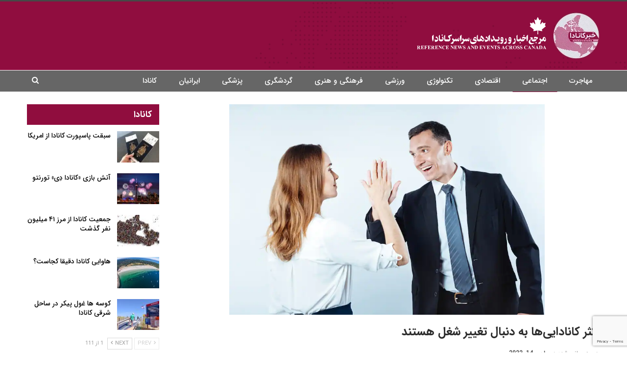

--- FILE ---
content_type: text/html; charset=UTF-8
request_url: https://khabarcanada.ca/%D8%A7%DA%A9%D8%AB%D8%B1-%DA%A9%D8%A7%D9%86%D8%A7%D8%AF%D8%A7%DB%8C%DB%8C%D9%87%D8%A7-%D8%A8%D9%87-%D8%AF%D9%86%D8%A8%D8%A7%D9%84-%D8%AA%D8%BA%DB%8C%DB%8C%D8%B1-%D8%B4%D8%BA%D9%84-%D9%87/
body_size: 22548
content:
	<!DOCTYPE html>
		<!--[if IE 8]>
	<html class="ie ie8" dir="rtl" lang="fa-IR"> <![endif]-->
	<!--[if IE 9]>
	<html class="ie ie9" dir="rtl" lang="fa-IR"> <![endif]-->
	<!--[if gt IE 9]><!-->
<html dir="rtl" lang="fa-IR"> <!--<![endif]-->
	<head>
		     <!-- Google Tag Manager -->
<script>(function(w,d,s,l,i){w[l]=w[l]||[];w[l].push({'gtm.start':
new Date().getTime(),event:'gtm.js'});var f=d.getElementsByTagName(s)[0],
j=d.createElement(s),dl=l!='dataLayer'?'&l='+l:'';j.async=true;j.src=
'https://www.googletagmanager.com/gtm.js?id='+i+dl;f.parentNode.insertBefore(j,f);
})(window,document,'script','dataLayer','GTM-TFC8X96');</script>
<!-- End Google Tag Manager -->		<meta charset="UTF-8">
		<meta http-equiv="X-UA-Compatible" content="IE=edge">
		<meta name="viewport" content="width=device-width, initial-scale=1.0">
		<link rel="pingback" href="https://khabarcanada.ca/xmlrpc.php"/>

		<meta name='robots' content='index, follow, max-image-preview:large, max-snippet:-1, max-video-preview:-1' />

	<!-- This site is optimized with the Yoast SEO Premium plugin v19.2.1 (Yoast SEO v19.6.1) - https://yoast.com/wordpress/plugins/seo/ -->
	<title>اکثر کانادایی‌ها به دنبال تغییر شغل هستند - خبر کانادا</title>
	<meta name="description" content="نتایج نظرسنجی جدید موسسه «لژه» حاکی از آن است که بیش از نیمی از شهروندان کانادایی در شش ماه اخیر به تغییر شغل خود فکر کرده‌اند." />
	<link rel="canonical" href="https://khabarcanada.ca/اکثر-کاناداییها-به-دنبال-تغییر-شغل-ه/" />
	<meta property="og:locale" content="fa_IR" />
	<meta property="og:type" content="article" />
	<meta property="og:title" content="اکثر کانادایی‌ها به دنبال تغییر شغل هستند" />
	<meta property="og:description" content="نتایج نظرسنجی جدید موسسه «لژه» حاکی از آن است که بیش از نیمی از شهروندان کانادایی در شش ماه اخیر به تغییر شغل خود فکر کرده‌اند." />
	<meta property="og:url" content="https://khabarcanada.ca/اکثر-کاناداییها-به-دنبال-تغییر-شغل-ه/" />
	<meta property="og:site_name" content="خبر کانادا" />
	<meta property="article:publisher" content="https://www.facebook.com/khabarcanada.ca/" />
	<meta property="article:published_time" content="2022-03-14T14:50:17+00:00" />
	<meta property="article:modified_time" content="2022-03-14T14:30:11+00:00" />
	<meta property="og:image" content="https://khabarcanada.ca/wp-content/uploads/2022/03/اکثر-کانادایی‌ها-به-دنبال-تغییر-شغل-هستند.png" />
	<meta property="og:image:width" content="968" />
	<meta property="og:image:height" content="646" />
	<meta property="og:image:type" content="image/png" />
	<meta name="author" content="admin admin" />
	<meta name="twitter:card" content="summary_large_image" />
	<meta name="twitter:creator" content="@Khabar_Canada" />
	<meta name="twitter:site" content="@Khabar_Canada" />
	<meta name="twitter:label1" content="نوشته‌شده بدست" />
	<meta name="twitter:data1" content="admin admin" />
	<script type="application/ld+json" class="yoast-schema-graph">{"@context":"https://schema.org","@graph":[{"@type":"AnalysisNewsArticle","@id":"https://khabarcanada.ca/%d8%a7%da%a9%d8%ab%d8%b1-%da%a9%d8%a7%d9%86%d8%a7%d8%af%d8%a7%db%8c%db%8c%d9%87%d8%a7-%d8%a8%d9%87-%d8%af%d9%86%d8%a8%d8%a7%d9%84-%d8%aa%d8%ba%db%8c%db%8c%d8%b1-%d8%b4%d8%ba%d9%84-%d9%87/#article","isPartOf":{"@id":"https://khabarcanada.ca/%d8%a7%da%a9%d8%ab%d8%b1-%da%a9%d8%a7%d9%86%d8%a7%d8%af%d8%a7%db%8c%db%8c%d9%87%d8%a7-%d8%a8%d9%87-%d8%af%d9%86%d8%a8%d8%a7%d9%84-%d8%aa%d8%ba%db%8c%db%8c%d8%b1-%d8%b4%d8%ba%d9%84-%d9%87/"},"author":{"name":"admin admin","@id":"https://khabarcanada.ca/#/schema/person/299711572c2fe8c88073f057a3e40417"},"headline":"اکثر کانادایی‌ها به دنبال تغییر شغل هستند","datePublished":"2022-03-14T14:50:17+00:00","dateModified":"2022-03-14T14:30:11+00:00","mainEntityOfPage":{"@id":"https://khabarcanada.ca/%d8%a7%da%a9%d8%ab%d8%b1-%da%a9%d8%a7%d9%86%d8%a7%d8%af%d8%a7%db%8c%db%8c%d9%87%d8%a7-%d8%a8%d9%87-%d8%af%d9%86%d8%a8%d8%a7%d9%84-%d8%aa%d8%ba%db%8c%db%8c%d8%b1-%d8%b4%d8%ba%d9%84-%d9%87/"},"wordCount":7,"commentCount":0,"publisher":{"@id":"https://khabarcanada.ca/#organization"},"image":{"@id":"https://khabarcanada.ca/%d8%a7%da%a9%d8%ab%d8%b1-%da%a9%d8%a7%d9%86%d8%a7%d8%af%d8%a7%db%8c%db%8c%d9%87%d8%a7-%d8%a8%d9%87-%d8%af%d9%86%d8%a8%d8%a7%d9%84-%d8%aa%d8%ba%db%8c%db%8c%d8%b1-%d8%b4%d8%ba%d9%84-%d9%87/#primaryimage"},"thumbnailUrl":"https://khabarcanada.ca/wp-content/uploads/2022/03/اکثر-کانادایی‌ها-به-دنبال-تغییر-شغل-هستند.png","keywords":["اخبارکانادا","اقتصادکانادا","تغییر_شغل","خبرکانادا","خبرهای_کانادا","رضایت_از_شغل","رضایت_شغلی","فرصتهای_شغلی_کانادا","کار_در_کانادا","میانگین_درآمد_در_کانادا"],"articleSection":["اجتماعی","اخبار کانادا امروز"],"inLanguage":"fa-IR","potentialAction":[{"@type":"CommentAction","name":"Comment","target":["https://khabarcanada.ca/%d8%a7%da%a9%d8%ab%d8%b1-%da%a9%d8%a7%d9%86%d8%a7%d8%af%d8%a7%db%8c%db%8c%d9%87%d8%a7-%d8%a8%d9%87-%d8%af%d9%86%d8%a8%d8%a7%d9%84-%d8%aa%d8%ba%db%8c%db%8c%d8%b1-%d8%b4%d8%ba%d9%84-%d9%87/#respond"]}],"copyrightYear":"2022","copyrightHolder":{"@id":"https://khabarcanada.ca/#organization"}},{"@type":"WebPage","@id":"https://khabarcanada.ca/%d8%a7%da%a9%d8%ab%d8%b1-%da%a9%d8%a7%d9%86%d8%a7%d8%af%d8%a7%db%8c%db%8c%d9%87%d8%a7-%d8%a8%d9%87-%d8%af%d9%86%d8%a8%d8%a7%d9%84-%d8%aa%d8%ba%db%8c%db%8c%d8%b1-%d8%b4%d8%ba%d9%84-%d9%87/","url":"https://khabarcanada.ca/%d8%a7%da%a9%d8%ab%d8%b1-%da%a9%d8%a7%d9%86%d8%a7%d8%af%d8%a7%db%8c%db%8c%d9%87%d8%a7-%d8%a8%d9%87-%d8%af%d9%86%d8%a8%d8%a7%d9%84-%d8%aa%d8%ba%db%8c%db%8c%d8%b1-%d8%b4%d8%ba%d9%84-%d9%87/","name":"اکثر کانادایی‌ها به دنبال تغییر شغل هستند - خبر کانادا","isPartOf":{"@id":"https://khabarcanada.ca/#website"},"primaryImageOfPage":{"@id":"https://khabarcanada.ca/%d8%a7%da%a9%d8%ab%d8%b1-%da%a9%d8%a7%d9%86%d8%a7%d8%af%d8%a7%db%8c%db%8c%d9%87%d8%a7-%d8%a8%d9%87-%d8%af%d9%86%d8%a8%d8%a7%d9%84-%d8%aa%d8%ba%db%8c%db%8c%d8%b1-%d8%b4%d8%ba%d9%84-%d9%87/#primaryimage"},"image":{"@id":"https://khabarcanada.ca/%d8%a7%da%a9%d8%ab%d8%b1-%da%a9%d8%a7%d9%86%d8%a7%d8%af%d8%a7%db%8c%db%8c%d9%87%d8%a7-%d8%a8%d9%87-%d8%af%d9%86%d8%a8%d8%a7%d9%84-%d8%aa%d8%ba%db%8c%db%8c%d8%b1-%d8%b4%d8%ba%d9%84-%d9%87/#primaryimage"},"thumbnailUrl":"https://khabarcanada.ca/wp-content/uploads/2022/03/اکثر-کانادایی‌ها-به-دنبال-تغییر-شغل-هستند.png","datePublished":"2022-03-14T14:50:17+00:00","dateModified":"2022-03-14T14:30:11+00:00","description":"نتایج نظرسنجی جدید موسسه «لژه» حاکی از آن است که بیش از نیمی از شهروندان کانادایی در شش ماه اخیر به تغییر شغل خود فکر کرده‌اند.","breadcrumb":{"@id":"https://khabarcanada.ca/%d8%a7%da%a9%d8%ab%d8%b1-%da%a9%d8%a7%d9%86%d8%a7%d8%af%d8%a7%db%8c%db%8c%d9%87%d8%a7-%d8%a8%d9%87-%d8%af%d9%86%d8%a8%d8%a7%d9%84-%d8%aa%d8%ba%db%8c%db%8c%d8%b1-%d8%b4%d8%ba%d9%84-%d9%87/#breadcrumb"},"inLanguage":"fa-IR","potentialAction":[{"@type":"ReadAction","target":["https://khabarcanada.ca/%d8%a7%da%a9%d8%ab%d8%b1-%da%a9%d8%a7%d9%86%d8%a7%d8%af%d8%a7%db%8c%db%8c%d9%87%d8%a7-%d8%a8%d9%87-%d8%af%d9%86%d8%a8%d8%a7%d9%84-%d8%aa%d8%ba%db%8c%db%8c%d8%b1-%d8%b4%d8%ba%d9%84-%d9%87/"]}]},{"@type":"ImageObject","inLanguage":"fa-IR","@id":"https://khabarcanada.ca/%d8%a7%da%a9%d8%ab%d8%b1-%da%a9%d8%a7%d9%86%d8%a7%d8%af%d8%a7%db%8c%db%8c%d9%87%d8%a7-%d8%a8%d9%87-%d8%af%d9%86%d8%a8%d8%a7%d9%84-%d8%aa%d8%ba%db%8c%db%8c%d8%b1-%d8%b4%d8%ba%d9%84-%d9%87/#primaryimage","url":"https://khabarcanada.ca/wp-content/uploads/2022/03/اکثر-کانادایی‌ها-به-دنبال-تغییر-شغل-هستند.png","contentUrl":"https://khabarcanada.ca/wp-content/uploads/2022/03/اکثر-کانادایی‌ها-به-دنبال-تغییر-شغل-هستند.png","width":968,"height":646},{"@type":"BreadcrumbList","@id":"https://khabarcanada.ca/%d8%a7%da%a9%d8%ab%d8%b1-%da%a9%d8%a7%d9%86%d8%a7%d8%af%d8%a7%db%8c%db%8c%d9%87%d8%a7-%d8%a8%d9%87-%d8%af%d9%86%d8%a8%d8%a7%d9%84-%d8%aa%d8%ba%db%8c%db%8c%d8%b1-%d8%b4%d8%ba%d9%84-%d9%87/#breadcrumb","itemListElement":[{"@type":"ListItem","position":1,"name":"Home","item":"https://khabarcanada.ca/"},{"@type":"ListItem","position":2,"name":"اکثر کانادایی‌ها به دنبال تغییر شغل هستند"}]},{"@type":"WebSite","@id":"https://khabarcanada.ca/#website","url":"https://khabarcanada.ca/","name":"خبر کانادا","description":"اخبار و رویداد های سراسر کانادا به فارسی","publisher":{"@id":"https://khabarcanada.ca/#organization"},"potentialAction":[{"@type":"SearchAction","target":{"@type":"EntryPoint","urlTemplate":"https://khabarcanada.ca/?s={search_term_string}"},"query-input":"required name=search_term_string"}],"inLanguage":"fa-IR"},{"@type":"Organization","@id":"https://khabarcanada.ca/#organization","name":"خبر کانادا","url":"https://khabarcanada.ca/","sameAs":["https://instagram.com/khabarcanada.ca","https://www.youtube.com/channel/UCMTDQEOgidchSF3LkuS2oEA","https://t.me/khabarcanada","https://www.facebook.com/khabarcanada.ca/","https://twitter.com/Khabar_Canada"],"logo":{"@type":"ImageObject","inLanguage":"fa-IR","@id":"https://khabarcanada.ca/#/schema/logo/image/","url":"https://khabarcanada.ca/wp-content/uploads/2022/05/banner-1.jpg","contentUrl":"https://khabarcanada.ca/wp-content/uploads/2022/05/banner-1.jpg","width":1200,"height":630,"caption":"خبر کانادا"},"image":{"@id":"https://khabarcanada.ca/#/schema/logo/image/"}},{"@type":"Person","@id":"https://khabarcanada.ca/#/schema/person/299711572c2fe8c88073f057a3e40417","name":"admin admin","image":{"@type":"ImageObject","inLanguage":"fa-IR","@id":"https://khabarcanada.ca/#/schema/person/image/","url":"https://secure.gravatar.com/avatar/55f15d1bad559134476c4f6c044ddbb3?s=96&d=mm&r=g","contentUrl":"https://secure.gravatar.com/avatar/55f15d1bad559134476c4f6c044ddbb3?s=96&d=mm&r=g","caption":"admin admin"}}]}</script>
	<!-- / Yoast SEO Premium plugin. -->


<link rel='dns-prefetch' href='//khabarcanada.ca' />
<link rel='stylesheet' id='wp-block-library-rtl-css' href='https://khabarcanada.ca/wp-includes/css/dist/block-library/style-rtl.min.css?ver=6.6.4' type='text/css' media='all' />
<style id='classic-theme-styles-inline-css' type='text/css'>
/*! This file is auto-generated */
.wp-block-button__link{color:#fff;background-color:#32373c;border-radius:9999px;box-shadow:none;text-decoration:none;padding:calc(.667em + 2px) calc(1.333em + 2px);font-size:1.125em}.wp-block-file__button{background:#32373c;color:#fff;text-decoration:none}
</style>
<style id='global-styles-inline-css' type='text/css'>
:root{--wp--preset--aspect-ratio--square: 1;--wp--preset--aspect-ratio--4-3: 4/3;--wp--preset--aspect-ratio--3-4: 3/4;--wp--preset--aspect-ratio--3-2: 3/2;--wp--preset--aspect-ratio--2-3: 2/3;--wp--preset--aspect-ratio--16-9: 16/9;--wp--preset--aspect-ratio--9-16: 9/16;--wp--preset--color--black: #000000;--wp--preset--color--cyan-bluish-gray: #abb8c3;--wp--preset--color--white: #ffffff;--wp--preset--color--pale-pink: #f78da7;--wp--preset--color--vivid-red: #cf2e2e;--wp--preset--color--luminous-vivid-orange: #ff6900;--wp--preset--color--luminous-vivid-amber: #fcb900;--wp--preset--color--light-green-cyan: #7bdcb5;--wp--preset--color--vivid-green-cyan: #00d084;--wp--preset--color--pale-cyan-blue: #8ed1fc;--wp--preset--color--vivid-cyan-blue: #0693e3;--wp--preset--color--vivid-purple: #9b51e0;--wp--preset--gradient--vivid-cyan-blue-to-vivid-purple: linear-gradient(135deg,rgba(6,147,227,1) 0%,rgb(155,81,224) 100%);--wp--preset--gradient--light-green-cyan-to-vivid-green-cyan: linear-gradient(135deg,rgb(122,220,180) 0%,rgb(0,208,130) 100%);--wp--preset--gradient--luminous-vivid-amber-to-luminous-vivid-orange: linear-gradient(135deg,rgba(252,185,0,1) 0%,rgba(255,105,0,1) 100%);--wp--preset--gradient--luminous-vivid-orange-to-vivid-red: linear-gradient(135deg,rgba(255,105,0,1) 0%,rgb(207,46,46) 100%);--wp--preset--gradient--very-light-gray-to-cyan-bluish-gray: linear-gradient(135deg,rgb(238,238,238) 0%,rgb(169,184,195) 100%);--wp--preset--gradient--cool-to-warm-spectrum: linear-gradient(135deg,rgb(74,234,220) 0%,rgb(151,120,209) 20%,rgb(207,42,186) 40%,rgb(238,44,130) 60%,rgb(251,105,98) 80%,rgb(254,248,76) 100%);--wp--preset--gradient--blush-light-purple: linear-gradient(135deg,rgb(255,206,236) 0%,rgb(152,150,240) 100%);--wp--preset--gradient--blush-bordeaux: linear-gradient(135deg,rgb(254,205,165) 0%,rgb(254,45,45) 50%,rgb(107,0,62) 100%);--wp--preset--gradient--luminous-dusk: linear-gradient(135deg,rgb(255,203,112) 0%,rgb(199,81,192) 50%,rgb(65,88,208) 100%);--wp--preset--gradient--pale-ocean: linear-gradient(135deg,rgb(255,245,203) 0%,rgb(182,227,212) 50%,rgb(51,167,181) 100%);--wp--preset--gradient--electric-grass: linear-gradient(135deg,rgb(202,248,128) 0%,rgb(113,206,126) 100%);--wp--preset--gradient--midnight: linear-gradient(135deg,rgb(2,3,129) 0%,rgb(40,116,252) 100%);--wp--preset--font-size--small: 13px;--wp--preset--font-size--medium: 20px;--wp--preset--font-size--large: 36px;--wp--preset--font-size--x-large: 42px;--wp--preset--spacing--20: 0.44rem;--wp--preset--spacing--30: 0.67rem;--wp--preset--spacing--40: 1rem;--wp--preset--spacing--50: 1.5rem;--wp--preset--spacing--60: 2.25rem;--wp--preset--spacing--70: 3.38rem;--wp--preset--spacing--80: 5.06rem;--wp--preset--shadow--natural: 6px 6px 9px rgba(0, 0, 0, 0.2);--wp--preset--shadow--deep: 12px 12px 50px rgba(0, 0, 0, 0.4);--wp--preset--shadow--sharp: 6px 6px 0px rgba(0, 0, 0, 0.2);--wp--preset--shadow--outlined: 6px 6px 0px -3px rgba(255, 255, 255, 1), 6px 6px rgba(0, 0, 0, 1);--wp--preset--shadow--crisp: 6px 6px 0px rgba(0, 0, 0, 1);}:where(.is-layout-flex){gap: 0.5em;}:where(.is-layout-grid){gap: 0.5em;}body .is-layout-flex{display: flex;}.is-layout-flex{flex-wrap: wrap;align-items: center;}.is-layout-flex > :is(*, div){margin: 0;}body .is-layout-grid{display: grid;}.is-layout-grid > :is(*, div){margin: 0;}:where(.wp-block-columns.is-layout-flex){gap: 2em;}:where(.wp-block-columns.is-layout-grid){gap: 2em;}:where(.wp-block-post-template.is-layout-flex){gap: 1.25em;}:where(.wp-block-post-template.is-layout-grid){gap: 1.25em;}.has-black-color{color: var(--wp--preset--color--black) !important;}.has-cyan-bluish-gray-color{color: var(--wp--preset--color--cyan-bluish-gray) !important;}.has-white-color{color: var(--wp--preset--color--white) !important;}.has-pale-pink-color{color: var(--wp--preset--color--pale-pink) !important;}.has-vivid-red-color{color: var(--wp--preset--color--vivid-red) !important;}.has-luminous-vivid-orange-color{color: var(--wp--preset--color--luminous-vivid-orange) !important;}.has-luminous-vivid-amber-color{color: var(--wp--preset--color--luminous-vivid-amber) !important;}.has-light-green-cyan-color{color: var(--wp--preset--color--light-green-cyan) !important;}.has-vivid-green-cyan-color{color: var(--wp--preset--color--vivid-green-cyan) !important;}.has-pale-cyan-blue-color{color: var(--wp--preset--color--pale-cyan-blue) !important;}.has-vivid-cyan-blue-color{color: var(--wp--preset--color--vivid-cyan-blue) !important;}.has-vivid-purple-color{color: var(--wp--preset--color--vivid-purple) !important;}.has-black-background-color{background-color: var(--wp--preset--color--black) !important;}.has-cyan-bluish-gray-background-color{background-color: var(--wp--preset--color--cyan-bluish-gray) !important;}.has-white-background-color{background-color: var(--wp--preset--color--white) !important;}.has-pale-pink-background-color{background-color: var(--wp--preset--color--pale-pink) !important;}.has-vivid-red-background-color{background-color: var(--wp--preset--color--vivid-red) !important;}.has-luminous-vivid-orange-background-color{background-color: var(--wp--preset--color--luminous-vivid-orange) !important;}.has-luminous-vivid-amber-background-color{background-color: var(--wp--preset--color--luminous-vivid-amber) !important;}.has-light-green-cyan-background-color{background-color: var(--wp--preset--color--light-green-cyan) !important;}.has-vivid-green-cyan-background-color{background-color: var(--wp--preset--color--vivid-green-cyan) !important;}.has-pale-cyan-blue-background-color{background-color: var(--wp--preset--color--pale-cyan-blue) !important;}.has-vivid-cyan-blue-background-color{background-color: var(--wp--preset--color--vivid-cyan-blue) !important;}.has-vivid-purple-background-color{background-color: var(--wp--preset--color--vivid-purple) !important;}.has-black-border-color{border-color: var(--wp--preset--color--black) !important;}.has-cyan-bluish-gray-border-color{border-color: var(--wp--preset--color--cyan-bluish-gray) !important;}.has-white-border-color{border-color: var(--wp--preset--color--white) !important;}.has-pale-pink-border-color{border-color: var(--wp--preset--color--pale-pink) !important;}.has-vivid-red-border-color{border-color: var(--wp--preset--color--vivid-red) !important;}.has-luminous-vivid-orange-border-color{border-color: var(--wp--preset--color--luminous-vivid-orange) !important;}.has-luminous-vivid-amber-border-color{border-color: var(--wp--preset--color--luminous-vivid-amber) !important;}.has-light-green-cyan-border-color{border-color: var(--wp--preset--color--light-green-cyan) !important;}.has-vivid-green-cyan-border-color{border-color: var(--wp--preset--color--vivid-green-cyan) !important;}.has-pale-cyan-blue-border-color{border-color: var(--wp--preset--color--pale-cyan-blue) !important;}.has-vivid-cyan-blue-border-color{border-color: var(--wp--preset--color--vivid-cyan-blue) !important;}.has-vivid-purple-border-color{border-color: var(--wp--preset--color--vivid-purple) !important;}.has-vivid-cyan-blue-to-vivid-purple-gradient-background{background: var(--wp--preset--gradient--vivid-cyan-blue-to-vivid-purple) !important;}.has-light-green-cyan-to-vivid-green-cyan-gradient-background{background: var(--wp--preset--gradient--light-green-cyan-to-vivid-green-cyan) !important;}.has-luminous-vivid-amber-to-luminous-vivid-orange-gradient-background{background: var(--wp--preset--gradient--luminous-vivid-amber-to-luminous-vivid-orange) !important;}.has-luminous-vivid-orange-to-vivid-red-gradient-background{background: var(--wp--preset--gradient--luminous-vivid-orange-to-vivid-red) !important;}.has-very-light-gray-to-cyan-bluish-gray-gradient-background{background: var(--wp--preset--gradient--very-light-gray-to-cyan-bluish-gray) !important;}.has-cool-to-warm-spectrum-gradient-background{background: var(--wp--preset--gradient--cool-to-warm-spectrum) !important;}.has-blush-light-purple-gradient-background{background: var(--wp--preset--gradient--blush-light-purple) !important;}.has-blush-bordeaux-gradient-background{background: var(--wp--preset--gradient--blush-bordeaux) !important;}.has-luminous-dusk-gradient-background{background: var(--wp--preset--gradient--luminous-dusk) !important;}.has-pale-ocean-gradient-background{background: var(--wp--preset--gradient--pale-ocean) !important;}.has-electric-grass-gradient-background{background: var(--wp--preset--gradient--electric-grass) !important;}.has-midnight-gradient-background{background: var(--wp--preset--gradient--midnight) !important;}.has-small-font-size{font-size: var(--wp--preset--font-size--small) !important;}.has-medium-font-size{font-size: var(--wp--preset--font-size--medium) !important;}.has-large-font-size{font-size: var(--wp--preset--font-size--large) !important;}.has-x-large-font-size{font-size: var(--wp--preset--font-size--x-large) !important;}
:where(.wp-block-post-template.is-layout-flex){gap: 1.25em;}:where(.wp-block-post-template.is-layout-grid){gap: 1.25em;}
:where(.wp-block-columns.is-layout-flex){gap: 2em;}:where(.wp-block-columns.is-layout-grid){gap: 2em;}
:root :where(.wp-block-pullquote){font-size: 1.5em;line-height: 1.6;}
</style>
<link rel='stylesheet' id='slb_core-css' href='https://khabarcanada.ca/wp-content/plugins/simple-lightbox/client/css/app.css?ver=2.9.3' type='text/css' media='all' />
<script type="text/javascript" src="https://khabarcanada.ca/wp-includes/js/jquery/jquery.min.js?ver=3.7.1" id="jquery-core-js"></script>
<script type="text/javascript" src="https://khabarcanada.ca/wp-includes/js/jquery/jquery-migrate.min.js?ver=3.4.1" id="jquery-migrate-js"></script>
<!--[if lt IE 9]>
<script type="text/javascript" src="https://khabarcanada.ca/wp-content/themes/publisher/includes/libs/better-framework/assets/js/html5shiv.min.js?ver=3.15.0" id="bf-html5shiv-js"></script>
<![endif]-->
<!--[if lt IE 9]>
<script type="text/javascript" src="https://khabarcanada.ca/wp-content/themes/publisher/includes/libs/better-framework/assets/js/respond.min.js?ver=3.15.0" id="bf-respond-js"></script>
<![endif]-->
<link rel="https://api.w.org/" href="https://khabarcanada.ca/wp-json/" /><link rel="alternate" title="JSON" type="application/json" href="https://khabarcanada.ca/wp-json/wp/v2/posts/23236" /><link rel="EditURI" type="application/rsd+xml" title="RSD" href="https://khabarcanada.ca/xmlrpc.php?rsd" />
<link rel='shortlink' href='https://khabarcanada.ca/?p=23236' />
<link rel="alternate" title="oEmbed (JSON)" type="application/json+oembed" href="https://khabarcanada.ca/wp-json/oembed/1.0/embed?url=https%3A%2F%2Fkhabarcanada.ca%2F%25d8%25a7%25da%25a9%25d8%25ab%25d8%25b1-%25da%25a9%25d8%25a7%25d9%2586%25d8%25a7%25d8%25af%25d8%25a7%25db%258c%25db%258c%25d9%2587%25d8%25a7-%25d8%25a8%25d9%2587-%25d8%25af%25d9%2586%25d8%25a8%25d8%25a7%25d9%2584-%25d8%25aa%25d8%25ba%25db%258c%25db%258c%25d8%25b1-%25d8%25b4%25d8%25ba%25d9%2584-%25d9%2587%2F" />
<link rel="alternate" title="oEmbed (XML)" type="text/xml+oembed" href="https://khabarcanada.ca/wp-json/oembed/1.0/embed?url=https%3A%2F%2Fkhabarcanada.ca%2F%25d8%25a7%25da%25a9%25d8%25ab%25d8%25b1-%25da%25a9%25d8%25a7%25d9%2586%25d8%25a7%25d8%25af%25d8%25a7%25db%258c%25db%258c%25d9%2587%25d8%25a7-%25d8%25a8%25d9%2587-%25d8%25af%25d9%2586%25d8%25a8%25d8%25a7%25d9%2584-%25d8%25aa%25d8%25ba%25db%258c%25db%258c%25d8%25b1-%25d8%25b4%25d8%25ba%25d9%2584-%25d9%2587%2F&#038;format=xml" />
		<script>
			document.documentElement.className = document.documentElement.className.replace( 'no-js', 'js' );
		</script>
		<script async custom-element="amp-auto-ads" src="https://cdn.ampproject.org/v0/amp-auto-ads-0.1.js"></script>
<script async src="https://pagead2.googlesyndication.com/pagead/js/adsbygoogle.js?client=ca-pub-3022603015414196"
     crossorigin="anonymous"></script>

			<link rel="apple-touch-icon" sizes="144x144" href="https://khabarcanada.ca/wp-content/uploads/2022/04/logo.jpg"><meta name="generator" content="Powered by WPBakery Page Builder - drag and drop page builder for WordPress."/>
<script type="application/ld+json">{
    "@context": "http://schema.org/",
    "@type": "Organization",
    "@id": "#organization",
    "logo": {
        "@type": "ImageObject",
        "url": "https://khabarcanada.ca/wp-content/uploads/2022/04/Logo_new.png"
    },
    "url": "https://khabarcanada.ca/",
    "name": "\u062e\u0628\u0631 \u06a9\u0627\u0646\u0627\u062f\u0627",
    "description": "\u0627\u062e\u0628\u0627\u0631 \u0648 \u0631\u0648\u06cc\u062f\u0627\u062f \u0647\u0627\u06cc \u0633\u0631\u0627\u0633\u0631 \u06a9\u0627\u0646\u0627\u062f\u0627 \u0628\u0647 \u0641\u0627\u0631\u0633\u06cc"
}</script>
<script type="application/ld+json">{
    "@context": "http://schema.org/",
    "@type": "WebSite",
    "name": "\u062e\u0628\u0631 \u06a9\u0627\u0646\u0627\u062f\u0627",
    "alternateName": "\u0627\u062e\u0628\u0627\u0631 \u0648 \u0631\u0648\u06cc\u062f\u0627\u062f \u0647\u0627\u06cc \u0633\u0631\u0627\u0633\u0631 \u06a9\u0627\u0646\u0627\u062f\u0627 \u0628\u0647 \u0641\u0627\u0631\u0633\u06cc",
    "url": "https://khabarcanada.ca/"
}</script>
<script type="application/ld+json">{
    "@context": "http://schema.org/",
    "@type": "NewsArticle",
    "headline": "\u0627\u06a9\u062b\u0631 \u06a9\u0627\u0646\u0627\u062f\u0627\u06cc\u06cc\u200c\u0647\u0627 \u0628\u0647 \u062f\u0646\u0628\u0627\u0644 \u062a\u063a\u06cc\u06cc\u0631 \u0634\u063a\u0644 \u0647\u0633\u062a\u0646\u062f",
    "description": "\u0628\u06cc\u0634 \u0627\u0632 \u0646\u06cc\u0645\u06cc \u0627\u0632 \u06a9\u0627\u0646\u0627\u062f\u0627\u06cc\u06cc \u0647\u0627 \u062f\u0631 \u0634\u0634 \u0645\u0627\u0647 \u06af\u0630\u0634\u062a\u0647 \u0628\u0647 \u062a\u063a\u06cc\u06cc\u0631 \u0634\u063a\u0644 \u0641\u06a9\u0631 \u0645\u06cc \u06a9\u0631\u062f\u0646\u062f\u0628\u0647 \u06af\u0632\u0627\u0631\u0634 \u00ab\u062e\u0628\u0631\u06a9\u0627\u0646\u0627\u062f\u0627\u00bb \u0648 \u0628\u0647 \u0646\u0642\u0644 \u0627\u0632 \u00ab\u0698\u0648\u0631\u0646\u0627\u0644 \u062f\u0648 \u0645\u0648\u0646\u062a\u0631\u0627\u0644\u00bb\u060c \u0646\u062a\u0627\u06cc\u062c \u0646\u0638\u0631\u0633\u0646\u062c\u06cc \u062c\u062f\u06cc\u062f \u0645\u0648\u0633\u0633\u0647 \u00ab\u0644\u0698\u0647\u00bb \u062d\u0627\u06a9\u06cc \u0627\u0632 \u0622\u0646 \u0627\u0633\u062a \u06a9\u0647 \u0628\u06cc\u0634 \u0627\u0632 \u0646\u06cc\u0645\u06cc \u0627\u0632 \u0634\u0647\u0631\u0648\u0646\u062f\u0627\u0646 \u06a9\u0627\u0646\u0627\u062f\u0627\u06cc\u06cc \u062f\u0631 \u0634\u0634 \u0645\u0627\u0647 \u0627\u062e\u06cc\u0631 \u0628\u0647 \u062a\u063a\u06cc\u06cc\u0631 \u0634\u063a\u0644 \u062e\u0648\u062f \u0641\u06a9\u0631 \u06a9\u0631\u062f\u0647\u200c\u0627\u0646\u062f.\u0637",
    "datePublished": "2022-03-14",
    "dateModified": "2022-03-14",
    "author": {
        "@type": "Person",
        "@id": "#person-adminadmin",
        "name": "admin admin"
    },
    "image": "https://khabarcanada.ca/wp-content/uploads/2022/03/\u0627\u06a9\u062b\u0631-\u06a9\u0627\u0646\u0627\u062f\u0627\u06cc\u06cc\u200c\u0647\u0627-\u0628\u0647-\u062f\u0646\u0628\u0627\u0644-\u062a\u063a\u06cc\u06cc\u0631-\u0634\u063a\u0644-\u0647\u0633\u062a\u0646\u062f.png",
    "interactionStatistic": [
        {
            "@type": "InteractionCounter",
            "interactionType": "http://schema.org/CommentAction",
            "userInteractionCount": "0"
        }
    ],
    "publisher": {
        "@id": "#organization"
    },
    "mainEntityOfPage": "https://khabarcanada.ca/%d8%a7%da%a9%d8%ab%d8%b1-%da%a9%d8%a7%d9%86%d8%a7%d8%af%d8%a7%db%8c%db%8c%d9%87%d8%a7-%d8%a8%d9%87-%d8%af%d9%86%d8%a8%d8%a7%d9%84-%d8%aa%d8%ba%db%8c%db%8c%d8%b1-%d8%b4%d8%ba%d9%84-%d9%87/"
}</script>
<link rel='stylesheet' id='better-playlist' href='https://khabarcanada.ca/wp-content/plugins/better-playlist/css/better-playlist-rtl.min.css' type='text/css' media='all' />
<link rel='stylesheet' id='bf-slick' href='https://khabarcanada.ca/wp-content/themes/publisher/includes/libs/better-framework/assets/css/slick.min.css' type='text/css' media='all' />
<link rel='stylesheet' id='fontawesome' href='https://khabarcanada.ca/wp-content/themes/publisher/includes/libs/better-framework/assets/css/font-awesome.min.css' type='text/css' media='all' />
<link rel='stylesheet' id='br-numbers' href='https://fonts.googleapis.com/css?family=Oswald&text=0123456789./\%' type='text/css' media='all' />
<link rel='stylesheet' id='better-reviews' href='https://khabarcanada.ca/wp-content/plugins/better-reviews/css/better-reviews.min.css' type='text/css' media='all' />
<link rel='stylesheet' id='better-reviews-rtl' href='https://khabarcanada.ca/wp-content/plugins/better-reviews/css/better-reviews-rtl.min.css' type='text/css' media='all' />
<link rel='stylesheet' id='bs-icons' href='https://khabarcanada.ca/wp-content/themes/publisher/includes/libs/better-framework/assets/css/bs-icons.css' type='text/css' media='all' />
<link rel='stylesheet' id='smart-lists-pack-pro' href='https://khabarcanada.ca/wp-content/plugins/smart-lists-pack-pro/css/smart-lists-pack.min.css' type='text/css' media='all' />
<link rel='stylesheet' id='smart-lists-pack-rtl' href='https://khabarcanada.ca/wp-content/plugins/smart-lists-pack-pro/css/smart-lists-pack-rtl.min.css' type='text/css' media='all' />
<link rel='stylesheet' id='pretty-photo' href='https://khabarcanada.ca/wp-content/themes/publisher/includes/libs/better-framework/assets/css/pretty-photo.min.css' type='text/css' media='all' />
<link rel='stylesheet' id='theme-libs' href='https://khabarcanada.ca/wp-content/themes/publisher/css/theme-libs.min.css' type='text/css' media='all' />
<link rel='stylesheet' id='publisher' href='https://khabarcanada.ca/wp-content/themes/publisher/style-7.11.0.min.css' type='text/css' media='all' />
<link rel='stylesheet' id='publisher-rtl' href='https://khabarcanada.ca/wp-content/themes/publisher/rtl.min.css' type='text/css' media='all' />
<link rel='stylesheet' id='publisher-theme-clean-news' href='https://khabarcanada.ca/wp-content/themes/publisher/includes/styles/clean-news/style.min.css' type='text/css' media='all' />
<link rel='stylesheet' id='7.11.0-1743059252' href='https://khabarcanada.ca/wp-content/bs-booster-cache/9c5ee3d473223b103a28a4dbd0bf7525.css' type='text/css' media='all' />
<link rel="icon" href="https://khabarcanada.ca/wp-content/uploads/2020/11/cropped-khabarcanada-32x32.png" sizes="32x32" />
<link rel="icon" href="https://khabarcanada.ca/wp-content/uploads/2020/11/cropped-khabarcanada-192x192.png" sizes="192x192" />
<link rel="apple-touch-icon" href="https://khabarcanada.ca/wp-content/uploads/2020/11/cropped-khabarcanada-180x180.png" />
<meta name="msapplication-TileImage" content="https://khabarcanada.ca/wp-content/uploads/2020/11/cropped-khabarcanada-270x270.png" />
<noscript><style> .wpb_animate_when_almost_visible { opacity: 1; }</style></noscript>	</head>

<body data-rsssl=1 class="rtl post-template-default single single-post postid-23236 single-format-standard bs-theme bs-publisher bs-publisher-clean-news active-light-box active-top-line close-rh page-layout-2-col page-layout-2-col-right full-width main-menu-sticky-smart main-menu-out-full-width active-ajax-search single-cat-48 single-prim-cat-46 single-cat-46  wpb-js-composer js-comp-ver-6.7.0 vc_responsive bs-ll-a" dir="rtl">
<!-- Google Tag Manager (noscript) -->
<noscript><iframe 
height="0" width="0" style="display:none;visibility:hidden" data-src="https://www.googletagmanager.com/ns.html?id=GTM-TFC8X96" class="lazyload" src="[data-uri]"></iframe></noscript>
<!-- End Google Tag Manager (noscript) -->	<header id="header" class="site-header header-style-2 full-width" itemscope="itemscope" itemtype="https://schema.org/WPHeader">

				<div class="header-inner">
			<div class="content-wrap">
				<div class="container">
					<div class="row">
						<div class="row-height">
							<div class="logo-col col-xs-12">
								<div class="col-inside">
									<div id="site-branding" class="site-branding">
	<p  id="site-title" class="logo h1 img-logo">
	<a href="https://khabarcanada.ca/" itemprop="url" rel="home" data-wpel-link="internal">
					<img id="site-logo" src="https://khabarcanada.ca/wp-content/uploads/2022/04/Logo_new.png"
			     alt="خبر کانادا"  />

			<span class="site-title">خبر کانادا - اخبار و رویداد های سراسر کانادا به فارسی</span>
				</a>
</p>
</div><!-- .site-branding -->
								</div>
							</div>
													</div>
					</div>
				</div>
			</div>
		</div>

		<div id="menu-main" class="menu main-menu-wrapper show-search-item menu-actions-btn-width-1" role="navigation" itemscope="itemscope" itemtype="https://schema.org/SiteNavigationElement">
	<div class="main-menu-inner">
		<div class="content-wrap">
			<div class="container">

				<nav class="main-menu-container">
					<ul id="main-navigation" class="main-menu menu bsm-pure clearfix">
						<li id="menu-item-21257" class="menu-item menu-item-type-taxonomy menu-item-object-category menu-term-8910 better-anim-fade menu-item-21257"><a href="https://khabarcanada.ca/%d9%85%d9%87%d8%a7%d8%ac%d8%b1%d8%aa-%d8%a8%d9%87-%da%a9%d8%a7%d9%86%d8%a7%d8%af%d8%a7/" data-wpel-link="internal">مهاجرت</a></li>
<li id="menu-item-9600" class="menu-item menu-item-type-taxonomy menu-item-object-category current-post-ancestor current-menu-parent current-post-parent menu-term-48 better-anim-fade menu-item-9600"><a href="https://khabarcanada.ca/social/" data-wpel-link="internal">اجتماعی</a></li>
<li id="menu-item-9602" class="menu-item menu-item-type-taxonomy menu-item-object-category menu-term-47 better-anim-fade menu-item-9602"><a href="https://khabarcanada.ca/economical/" data-wpel-link="internal">اقتصادی</a></li>
<li id="menu-item-9608" class="menu-item menu-item-type-taxonomy menu-item-object-category menu-term-106 better-anim-fade menu-item-9608"><a href="https://khabarcanada.ca/tech/" data-wpel-link="internal">تکنولوژی</a></li>
<li id="menu-item-9613" class="menu-item menu-item-type-taxonomy menu-item-object-category menu-term-55 better-anim-fade menu-item-9613"><a href="https://khabarcanada.ca/sport/" data-wpel-link="internal">ورزشی</a></li>
<li id="menu-item-9612" class="menu-item menu-item-type-taxonomy menu-item-object-category menu-term-49 better-anim-fade menu-item-9612"><a href="https://khabarcanada.ca/cultural/" data-wpel-link="internal">فرهنگی و هنری</a></li>
<li id="menu-item-17089" class="menu-item menu-item-type-taxonomy menu-item-object-category menu-term-7933 better-anim-fade menu-item-17089"><a href="https://khabarcanada.ca/%da%af%d8%b1%d8%af%d8%b4%da%af%d8%b1%db%8c/" data-wpel-link="internal">گردشگری</a></li>
<li id="menu-item-9607" class="menu-item menu-item-type-taxonomy menu-item-object-category menu-term-4500 better-anim-fade menu-item-9607"><a href="https://khabarcanada.ca/medical/" data-wpel-link="internal">پزشکی</a></li>
<li id="menu-item-13327" class="menu-item menu-item-type-taxonomy menu-item-object-category menu-term-1621 better-anim-fade menu-item-13327"><a href="https://khabarcanada.ca/iranian-community/" data-wpel-link="internal">ایرانیان</a></li>
<li id="menu-item-23948" class="menu-item menu-item-type-taxonomy menu-item-object-category menu-term-11277 better-anim-fade menu-item-23948"><a href="https://khabarcanada.ca/%da%a9%d8%a7%d9%86%d8%a7%d8%af%d8%a7/" data-wpel-link="internal">کانادا</a></li>
					</ul><!-- #main-navigation -->
											<div class="menu-action-buttons width-1">
															<div class="search-container close">
									<span class="search-handler"><i class="fa fa-search"></i></span>

									<div class="search-box clearfix">
										<form role="search" method="get" class="search-form clearfix" action="https://khabarcanada.ca">
	<input type="search" class="search-field"
	       placeholder="جستجو کردن..."
	       value="" name="s"
	       title="جستجو برای:"
	       autocomplete="off">
	<input type="submit" class="search-submit" value="جستجو کردن">
</form><!-- .search-form -->
									</div>
								</div>
														</div>
										</nav><!-- .main-menu-container -->

			</div>
		</div>
	</div>
</div><!-- .menu -->
	</header><!-- .header -->
	<div class="rh-header clearfix dark deferred-block-exclude">
		<div class="rh-container clearfix">

			<div class="menu-container close">
				<span class="menu-handler"><span class="lines"></span></span>
			</div><!-- .menu-container -->

			<div class="logo-container rh-img-logo">
				<a href="https://khabarcanada.ca/" itemprop="url" rel="home" data-wpel-link="internal">
											<img src="https://khabarcanada.ca/wp-content/uploads/2022/04/Logo_new.png"
						     alt="خبر کانادا"  />				</a>
			</div><!-- .logo-container -->
		</div><!-- .rh-container -->
	</div><!-- .rh-header -->
		<div class="main-wrap content-main-wrap">
		<div class="content-wrap">
		<main id="content" class="content-container">

		<div class="container layout-2-col layout-2-col-1 layout-right-sidebar post-template-10">

			<div class="row main-section">
										<div class="col-sm-8 content-column">
							<div class="single-container">
																<article id="post-23236" class="post-23236 post type-post status-publish format-standard has-post-thumbnail  category-social category-46 tag-4823 tag-5560 tag-_ tag-4849 tag-__ tag-___ single-post-content">
									<div class="single-featured"><img  width="644" height="430" alt="" data-src="https://khabarcanada.ca/wp-content/uploads/2022/03/اکثر-کانادایی‌ها-به-دنبال-تغییر-شغل-هستند.png"></div>
																		<div class="post-header-inner">
										<div class="post-header-title">
																						<h1 class="single-post-title">
												<span class="post-title" itemprop="headline">اکثر کانادایی‌ها به دنبال تغییر شغل هستند</span>
											</h1>
											<div class="post-meta single-post-meta">
				<span class="time"><time class="post-published updated"
			                         datetime="2022-03-14T14:30:11-04:00">به روز رسانی شده در <b>مارس 14, 2022</b></time></span>
			</div>
										</div>
									</div>
																		<div class="entry-content clearfix single-post-content">
										<div class="continue-reading-content close"><h1><strong>بیش از نیمی از کانادایی ها در شش ماه گذشته به تغییر شغل فکر می کردند</strong></h1>
 <p><strong>به گزارش </strong><strong>«</strong><strong>خبرکانادا</strong><strong>»</strong><strong> و به نقل از </strong><strong>«</strong><strong>ژورنال دو مونترال</strong><strong>»</strong><strong>،</strong> <strong>نتایج نظرسنجی جدید موسسه «لژه» حاکی از آن است که بیش از نیمی از شهروندان کانادایی در شش ماه اخیر به تغییر شغل خود فکر کرده‌اند.</strong></p>
 <p>طبق نظرسنجی انجام شده توسط شرکت بیمه Allstate du Canada ، نزدیک به 55 درصد از کارگران گفته‌اند که در 6 ماه اخیر به تغییر شغل اندیشیده‌اند. در میان آنها، 27 درصد ادعا کردند که چندین بار در هفته به آن فکر می‌کنند در حالی که 11 درصد اعتراف کردند که هر روز به آن فکر می‌کنند.</p>
 <p>بین جوانان گروه سنی ۱۸ تا ۳۴ سال، تمایل به تغییر شغل بسیار بیشتر است و برای دو سوم آنها (۶۸ درصد) تغییر شغل یک دغدغه مهم و روزمره شده است.</p>
 <p>سه عامل بسیار مهمی که کارگران کانادایی خواستار تغییر شغل هستند: ایجاد تعادل بین زندگی حرفه‌ای و زندگی شخصی (۴۹ درصد)، برخورداری از ساعات کاری انعظاف‌پذیر (۳۷ درصد) و امکان استفاده از دورکاری (۲۲ درصد)</p>
<div class="bs-irp right bs-irp-thumbnail-1-full">

	<div class="bs-irp-heading">
		<span class="h-text heading-typo">جدیدترین مطالب</span>
	</div>

			<div class="bs-pagination-wrapper main-term-none none ">
			<div class="listing listing-thumbnail listing-tb-1 clearfix columns-2">
		<div class="post-43432 type-post format-standard has-post-thumbnail   listing-item listing-item-thumbnail listing-item-tb-1 main-term-48">
	<div class="item-inner clearfix">
					<div class="featured featured-type-featured-image">
				<a title="وزیر مهاجرت فدرال کانادا اعتراف کرد" data-src="https://khabarcanada.ca/wp-content/uploads/2024/09/IMG_Marc_Miller_2_1_SSCACSF6-86x64.jpg?1727231341" data-bs-srcset="{&quot;baseurl&quot;:&quot;https:\/\/khabarcanada.ca\/wp-content\/uploads\/2024\/09\/&quot;,&quot;sizes&quot;:{&quot;86&quot;:&quot;IMG_Marc_Miller_2_1_SSCACSF6-86x64.jpg?1727231341&quot;,&quot;210&quot;:&quot;IMG_Marc_Miller_2_1_SSCACSF6-210x136.jpg?1727231341&quot;,&quot;1200&quot;:&quot;IMG_Marc_Miller_2_1_SSCACSF6.jpg?1727231341&quot;}}" class="img-holder" href="https://khabarcanada.ca/43432-ofyyae/" data-wpel-link="internal"></a>
							</div>
		<p class="title">		<a href="https://khabarcanada.ca/43432-ofyyae/" class="post-url post-title" data-wpel-link="internal">
			وزیر مهاجرت فدرال کانادا اعتراف کرد		</a>
		</p>	</div>
	</div >
	<div class="post-43429 type-post format-standard has-post-thumbnail   listing-item listing-item-thumbnail listing-item-tb-1 main-term-48">
	<div class="item-inner clearfix">
					<div class="featured featured-type-featured-image">
				<a title="تغییر ساعت در ۳ نوامبر" data-src="https://khabarcanada.ca/wp-content/uploads/2024/09/efc838be9e8aa13b4de4cbfc0b927fd9.Daylight-Saving-Time-2024-Begins-March-10-in-Canada-930x620-1-86x64.jpg" data-bs-srcset="{&quot;baseurl&quot;:&quot;https:\/\/khabarcanada.ca\/wp-content\/uploads\/2024\/09\/&quot;,&quot;sizes&quot;:{&quot;86&quot;:&quot;efc838be9e8aa13b4de4cbfc0b927fd9.Daylight-Saving-Time-2024-Begins-March-10-in-Canada-930x620-1-86x64.jpg&quot;,&quot;210&quot;:&quot;efc838be9e8aa13b4de4cbfc0b927fd9.Daylight-Saving-Time-2024-Begins-March-10-in-Canada-930x620-1-210x136.jpg&quot;,&quot;930&quot;:&quot;efc838be9e8aa13b4de4cbfc0b927fd9.Daylight-Saving-Time-2024-Begins-March-10-in-Canada-930x620-1.jpg&quot;}}" class="img-holder" href="https://khabarcanada.ca/43429-woairr/" data-wpel-link="internal"></a>
							</div>
		<p class="title">		<a href="https://khabarcanada.ca/43429-woairr/" class="post-url post-title" data-wpel-link="internal">
			تغییر ساعت در ۳ نوامبر		</a>
		</p>	</div>
	</div >
	<div class="post-43426 type-post format-standard has-post-thumbnail   listing-item listing-item-thumbnail listing-item-tb-1 main-term-48">
	<div class="item-inner clearfix">
					<div class="featured featured-type-featured-image">
				<a title="داگ فورد خطاب به بی خانمانان : از تنبلی دست بردارند و کار کنند!" data-src="https://khabarcanada.ca/wp-content/uploads/2024/09/NQT2UQXCWJJNTMEE43NG2XH7CU-86x64.jpeg" data-bs-srcset="{&quot;baseurl&quot;:&quot;https:\/\/khabarcanada.ca\/wp-content\/uploads\/2024\/09\/&quot;,&quot;sizes&quot;:{&quot;86&quot;:&quot;NQT2UQXCWJJNTMEE43NG2XH7CU-86x64.jpeg&quot;,&quot;210&quot;:&quot;NQT2UQXCWJJNTMEE43NG2XH7CU-210x136.jpeg&quot;,&quot;1620&quot;:&quot;NQT2UQXCWJJNTMEE43NG2XH7CU-scaled.jpeg&quot;}}" class="img-holder" href="https://khabarcanada.ca/43426-wqwdda/" data-wpel-link="internal"></a>
							</div>
		<p class="title">		<a href="https://khabarcanada.ca/43426-wqwdda/" class="post-url post-title" data-wpel-link="internal">
			داگ فورد خطاب به بی خانمانان : از تنبلی دست بردارند و کار&hellip;		</a>
		</p>	</div>
	</div >
	<div class="post-43423 type-post format-standard has-post-thumbnail   listing-item listing-item-thumbnail listing-item-tb-1 main-term-46">
	<div class="item-inner clearfix">
					<div class="featured featured-type-featured-image">
				<a title="تورنتو سپتامبر کم‌بارش را تجربه کرد" data-src="https://khabarcanada.ca/wp-content/uploads/2024/09/image-14-86x64.jpg" data-bs-srcset="{&quot;baseurl&quot;:&quot;https:\/\/khabarcanada.ca\/wp-content\/uploads\/2024\/09\/&quot;,&quot;sizes&quot;:{&quot;86&quot;:&quot;image-14-86x64.jpg&quot;,&quot;210&quot;:&quot;image-14-210x136.jpg&quot;,&quot;620&quot;:&quot;image-14.jpg&quot;}}" class="img-holder" href="https://khabarcanada.ca/43423-yivoid/" data-wpel-link="internal"></a>
							</div>
		<p class="title">		<a href="https://khabarcanada.ca/43423-yivoid/" class="post-url post-title" data-wpel-link="internal">
			تورنتو سپتامبر کم‌بارش را تجربه کرد		</a>
		</p>	</div>
	</div >
	</div>
	
	</div></div> <p>همچنین، نتایج این نظرسنجی نشان می‌دهد که یکی از بزرگ‌ترین چالش‌هایی که کسب و کارها و شرکت‌های کانادایی این روزها با آن روبرو هستند، جذب نیروی کار مورد نیاز و حفظ نیروهای ماهر و مستعد است.</p>
 <p>ریان میشل، رئیس شرکت بیمه Allstate du Canada می‌گوید: «کووید۱۹ و پیامدهای آن روش زندگی افراد را عمیقا تغییر داده و آن‌ها را به تلاش برای یافتن فرصت‌های جدید شغلی که با شرایط آن‌ها سازگاری بیشتر دارد، ترغیب کرده است. در این شرایط کارفرمایان نیز برای حفظ توان رقابتی خود و شاید حتی برای حفظ بقای خود در بازار کار، چاره‌ای ندارند جز این که خود را با واقعیات جدید سازگار کنند.»</p>
 <h4>بیشتر بخوانید: <a title="نیاز به مهارت بودجه‌بندی در ۶ موقعیت شغلی" href="https://khabarcanada.ca/%d9%86%db%8c%d8%a7%d8%b2-%d8%a8%d9%87-%d9%85%d9%87%d8%a7%d8%b1%d8%aa-%d8%a8%d9%88%d8%af%d8%ac%d9%87%e2%80%8c%d8%a8%d9%86%d8%af%db%8c-%d8%af%d8%b1-%db%b6-%d8%b4%d8%ba%d9%84/" data-wpel-link="internal">نیاز به مهارت بودجه‌بندی در ۶ موقعیت شغلی</a></h4>
 <p>نظرسنجی موسسه لژه همچنین نشان داد که کارگران کانادایی با توجه به شرایطی که طی دو سال همه‌گیری داشته‌اند، از این پس به دنبال ویژگی‌ها و شرایط خاصی در شیوه مدیریت کارفرمایان هستند. از میان ویژگی‌های خاص مد نظر کارگران در نحوه مدیریت کارفرمایان می‌توان به این موارد اشاره کرد: ارتباطات صادقانه، باز و شفاف با کارگران (۵۴ درصد)، نگرش منصفانه و بی‌طرفانه با کارگران (۴۰ درصد)، به رسمیت شناختن و ارج نهادن به عملکرد کارگران (۳۷ درصد) و حمایت از آن‌ها (۳۶ درصد).</p>
<p>&nbsp;</p>
 <p><em>خبرکانادا، مرجع اخبار روز سراسر کانادا</em></p> </div><div class="continue-reading-container"><a href="#" class="continue-reading-btn btn">ادامه مطلب</a></div>									</div>
										<div class="entry-terms post-tags clearfix ">
		<span class="terms-label"><i class="fa fa-tags"></i></span>
		<a href="https://khabarcanada.ca/tag/%d8%a7%d8%ae%d8%a8%d8%a7%d8%b1%da%a9%d8%a7%d9%86%d8%a7%d8%af%d8%a7/" rel="tag" data-wpel-link="internal">اخبارکانادا</a><a href="https://khabarcanada.ca/tag/%d8%a7%d9%82%d8%aa%d8%b5%d8%a7%d8%af%da%a9%d8%a7%d9%86%d8%a7%d8%af%d8%a7/" rel="tag" data-wpel-link="internal">اقتصادکانادا</a><a href="https://khabarcanada.ca/tag/%d8%aa%d8%ba%db%8c%db%8c%d8%b1_%d8%b4%d8%ba%d9%84/" rel="tag" data-wpel-link="internal">تغییر_شغل</a><a href="https://khabarcanada.ca/tag/%d8%ae%d8%a8%d8%b1%da%a9%d8%a7%d9%86%d8%a7%d8%af%d8%a7/" rel="tag" data-wpel-link="internal">خبرکانادا</a><a href="https://khabarcanada.ca/tag/%d8%ae%d8%a8%d8%b1%d9%87%d8%a7%db%8c_%da%a9%d8%a7%d9%86%d8%a7%d8%af%d8%a7/" rel="tag" data-wpel-link="internal">خبرهای_کانادا</a><a href="https://khabarcanada.ca/tag/%d8%b1%d8%b6%d8%a7%db%8c%d8%aa_%d8%a7%d8%b2_%d8%b4%d8%ba%d9%84/" rel="tag" data-wpel-link="internal">رضایت_از_شغل</a><a href="https://khabarcanada.ca/tag/%d8%b1%d8%b6%d8%a7%db%8c%d8%aa_%d8%b4%d8%ba%d9%84%db%8c/" rel="tag" data-wpel-link="internal">رضایت_شغلی</a><a href="https://khabarcanada.ca/tag/%d9%81%d8%b1%d8%b5%d8%aa%d9%87%d8%a7%db%8c_%d8%b4%d8%ba%d9%84%db%8c_%da%a9%d8%a7%d9%86%d8%a7%d8%af%d8%a7/" rel="tag" data-wpel-link="internal">فرصتهای_شغلی_کانادا</a>	</div>
		<div class="post-share single-post-share bottom-share clearfix style-9">
			<div class="post-share-btn-group">
							</div>
						<div class="share-handler-wrap ">
				<span class="share-handler post-share-btn rank-default">
					<i class="bf-icon  fa fa-share-alt"></i>						<b class="text">به اشتراک گذاری</b>
										</span>
				<span class="social-item facebook"><a href="https://www.facebook.com/sharer.php?u=https%3A%2F%2Fkhabarcanada.ca%2F%3Fp%3D23236" target="_blank" rel="noreferrer nofollow external noopener" class="bs-button-el" onclick="window.open(this.href, &#039;share-facebook&#039;,&#039;left=50,top=50,width=600,height=320,toolbar=0&#039;); return false;" data-wpel-link="external"><span class="icon"><i class="bf-icon fa fa-facebook"></i></span></a></span><span class="social-item twitter"><a href="https://twitter.com/share?text=اکثر کانادایی‌ها به دنبال تغییر شغل هستند&amp;url=https%3A%2F%2Fkhabarcanada.ca%2F%3Fp%3D23236" target="_blank" rel="noreferrer nofollow external noopener" class="bs-button-el" onclick="window.open(this.href, &#039;share-twitter&#039;,&#039;left=50,top=50,width=600,height=320,toolbar=0&#039;); return false;" data-wpel-link="external"><span class="icon"><i class="bf-icon fa fa-twitter"></i></span></a></span><span class="social-item google_plus"><a href="https://plus.google.com/share?url=https%3A%2F%2Fkhabarcanada.ca%2F%3Fp%3D23236" target="_blank" rel="noreferrer nofollow external noopener" class="bs-button-el" onclick="window.open(this.href, &#039;share-google_plus&#039;,&#039;left=50,top=50,width=600,height=320,toolbar=0&#039;); return false;" data-wpel-link="external"><span class="icon"><i class="bf-icon fa fa-google"></i></span></a></span><span class="social-item linkedin"><a href="https://www.linkedin.com/shareArticle?mini=true&amp;url=https%3A%2F%2Fkhabarcanada.ca%2F%3Fp%3D23236&amp;title=اکثر کانادایی‌ها به دنبال تغییر شغل هستند" target="_blank" rel="noreferrer nofollow external noopener" class="bs-button-el" onclick="window.open(this.href, &#039;share-linkedin&#039;,&#039;left=50,top=50,width=600,height=320,toolbar=0&#039;); return false;" data-wpel-link="external"><span class="icon"><i class="bf-icon fa fa-linkedin"></i></span></a></span><span class="social-item whatsapp"><a href="whatsapp://send?text=اکثر کانادایی‌ها به دنبال تغییر شغل هستند %0A%0A https%3A%2F%2Fkhabarcanada.ca%2F%3Fp%3D23236" target="_blank" rel="nofollow noreferrer" class="bs-button-el" onclick="window.open(this.href, &#039;share-whatsapp&#039;,&#039;left=50,top=50,width=600,height=320,toolbar=0&#039;); return false;" data-wpel-link="internal"><span class="icon"><i class="bf-icon fa fa-whatsapp"></i></span></a></span><span class="social-item telegram"><a href="https://telegram.me/share/url?url=https%3A%2F%2Fkhabarcanada.ca%2F%3Fp%3D23236&amp;text=اکثر کانادایی‌ها به دنبال تغییر شغل هستند" target="_blank" rel="noreferrer nofollow external noopener" class="bs-button-el" onclick="window.open(this.href, &#039;share-telegram&#039;,&#039;left=50,top=50,width=600,height=320,toolbar=0&#039;); return false;" data-wpel-link="external"><span class="icon"><i class="bf-icon fa fa-send"></i></span></a></span><span class="social-item print"><a href="#" target="_blank" rel="nofollow noreferrer" class="bs-button-el"><span class="icon"><i class="bf-icon fa fa-print"></i></span></a></span><span class="social-item email"><a href="/cdn-cgi/l/email-protection#[base64]" target="_blank" rel="nofollow noreferrer" class="bs-button-el" onclick="window.open(this.href, 'share-email','left=50,top=50,width=600,height=320,toolbar=0'); return false;"><span class="icon"><i class="bf-icon fa fa-envelope-open"></i></span></a></span></div>		</div>
										</article>
									<section class="next-prev-post clearfix">

					<div class="prev-post">
				<p class="pre-title heading-typo"><i
							class="fa fa-arrow-right"></i> پست قبلی				</p>
				<p class="title heading-typo"><a href="https://khabarcanada.ca/70-%d8%af%d8%b1%d8%b5%d8%af-%d9%81%d9%82%d8%b1%d8%a7%db%8c-%d8%ac%d9%87%d8%a7%d9%86-%d8%b1%d8%a7-%d8%b2%d9%86%d8%a7%d9%86-%d8%aa%d8%b4%da%a9%db%8c%d9%84-%d9%85%db%8c%d8%af%d9%87%d9%86%d8%af/" rel="prev" data-wpel-link="internal">70 درصد فقرای جهان را زنان تشکیل می‌دهند</a></p>
			</div>
		
					<div class="next-post">
				<p class="pre-title heading-typo">پست بعدی <i
							class="fa fa-arrow-left"></i></p>
				<p class="title heading-typo"><a href="https://khabarcanada.ca/%d9%84%d8%a7%d9%84%d9%87-%d9%be%d9%88%d8%b1%da%a9%d8%b1%db%8c%d9%85%d8%8c-%d9%85%d9%84%da%a9%d9%87-%d9%85%d9%88%d8%b3%db%8c%d9%82%db%8c-%d8%b3%d9%88%d8%a6%d8%af/" rel="next" data-wpel-link="internal">لاله پورکریم، ملکه موسیقی سوئد</a></p>
			</div>
		
	</section>
							</div>
							<div class="post-related">

	<div class="section-heading sh-t6 sh-s3 ">

					<span class="h-text related-posts-heading">خواندنی‌های دیگر...</span>
		
	</div>

	
					<div class="bs-pagination-wrapper main-term-none next_prev ">
			<div class="listing listing-thumbnail listing-tb-2 clearfix  scolumns-3 simple-grid include-last-mobile">
	<div  class="post-43429 type-post format-standard has-post-thumbnail   listing-item listing-item-thumbnail listing-item-tb-2 main-term-48">
<div class="item-inner clearfix">
			<div class="featured featured-type-featured-image">
			<div class="term-badges floated"><span class="term-badge term-48"><a href="https://khabarcanada.ca/social/" data-wpel-link="internal">اجتماعی</a></span></div>			<a title="تغییر ساعت در ۳ نوامبر" data-src="https://khabarcanada.ca/wp-content/uploads/2024/09/efc838be9e8aa13b4de4cbfc0b927fd9.Daylight-Saving-Time-2024-Begins-March-10-in-Canada-930x620-1-210x136.jpg" data-bs-srcset="{&quot;baseurl&quot;:&quot;https:\/\/khabarcanada.ca\/wp-content\/uploads\/2024\/09\/&quot;,&quot;sizes&quot;:{&quot;86&quot;:&quot;efc838be9e8aa13b4de4cbfc0b927fd9.Daylight-Saving-Time-2024-Begins-March-10-in-Canada-930x620-1-86x64.jpg&quot;,&quot;210&quot;:&quot;efc838be9e8aa13b4de4cbfc0b927fd9.Daylight-Saving-Time-2024-Begins-March-10-in-Canada-930x620-1-210x136.jpg&quot;,&quot;279&quot;:&quot;efc838be9e8aa13b4de4cbfc0b927fd9.Daylight-Saving-Time-2024-Begins-March-10-in-Canada-930x620-1-279x220.jpg&quot;,&quot;357&quot;:&quot;efc838be9e8aa13b4de4cbfc0b927fd9.Daylight-Saving-Time-2024-Begins-March-10-in-Canada-930x620-1-357x210.jpg&quot;,&quot;750&quot;:&quot;efc838be9e8aa13b4de4cbfc0b927fd9.Daylight-Saving-Time-2024-Begins-March-10-in-Canada-930x620-1-750x430.jpg&quot;,&quot;930&quot;:&quot;efc838be9e8aa13b4de4cbfc0b927fd9.Daylight-Saving-Time-2024-Begins-March-10-in-Canada-930x620-1.jpg&quot;}}" class="img-holder" href="https://khabarcanada.ca/43429-woairr/" data-wpel-link="internal"></a>
					</div>
	<p class="title">	<a class="post-url" href="https://khabarcanada.ca/43429-woairr/" title="تغییر ساعت در ۳ نوامبر" data-wpel-link="internal">
			<span class="post-title">
				تغییر ساعت در ۳ نوامبر			</span>
	</a>
	</p></div>
</div >
<div  class="post-43426 type-post format-standard has-post-thumbnail   listing-item listing-item-thumbnail listing-item-tb-2 main-term-48">
<div class="item-inner clearfix">
			<div class="featured featured-type-featured-image">
			<div class="term-badges floated"><span class="term-badge term-48"><a href="https://khabarcanada.ca/social/" data-wpel-link="internal">اجتماعی</a></span></div>			<a title="داگ فورد خطاب به بی خانمانان : از تنبلی دست بردارند و کار کنند!" data-src="https://khabarcanada.ca/wp-content/uploads/2024/09/NQT2UQXCWJJNTMEE43NG2XH7CU-210x136.jpeg" data-bs-srcset="{&quot;baseurl&quot;:&quot;https:\/\/khabarcanada.ca\/wp-content\/uploads\/2024\/09\/&quot;,&quot;sizes&quot;:{&quot;86&quot;:&quot;NQT2UQXCWJJNTMEE43NG2XH7CU-86x64.jpeg&quot;,&quot;210&quot;:&quot;NQT2UQXCWJJNTMEE43NG2XH7CU-210x136.jpeg&quot;,&quot;279&quot;:&quot;NQT2UQXCWJJNTMEE43NG2XH7CU-279x220.jpeg&quot;,&quot;357&quot;:&quot;NQT2UQXCWJJNTMEE43NG2XH7CU-357x210.jpeg&quot;,&quot;750&quot;:&quot;NQT2UQXCWJJNTMEE43NG2XH7CU-750x430.jpeg&quot;,&quot;1620&quot;:&quot;NQT2UQXCWJJNTMEE43NG2XH7CU-scaled.jpeg&quot;}}" class="img-holder" href="https://khabarcanada.ca/43426-wqwdda/" data-wpel-link="internal"></a>
					</div>
	<p class="title">	<a class="post-url" href="https://khabarcanada.ca/43426-wqwdda/" title="داگ فورد خطاب به بی خانمانان : از تنبلی دست بردارند و کار کنند!" data-wpel-link="internal">
			<span class="post-title">
				داگ فورد خطاب به بی خانمانان : از تنبلی دست بردارند و کار کنند!			</span>
	</a>
	</p></div>
</div >
<div  class="post-43423 type-post format-standard has-post-thumbnail   listing-item listing-item-thumbnail listing-item-tb-2 main-term-46">
<div class="item-inner clearfix">
			<div class="featured featured-type-featured-image">
			<div class="term-badges floated"><span class="term-badge term-46"><a href="https://khabarcanada.ca/%d8%a7%d8%ae%d8%a8%d8%a7%d8%b1/" data-wpel-link="internal">اخبار کانادا امروز</a></span></div>			<a title="تورنتو سپتامبر کم‌بارش را تجربه کرد" data-src="https://khabarcanada.ca/wp-content/uploads/2024/09/image-14-210x136.jpg" data-bs-srcset="{&quot;baseurl&quot;:&quot;https:\/\/khabarcanada.ca\/wp-content\/uploads\/2024\/09\/&quot;,&quot;sizes&quot;:{&quot;86&quot;:&quot;image-14-86x64.jpg&quot;,&quot;210&quot;:&quot;image-14-210x136.jpg&quot;,&quot;279&quot;:&quot;image-14-279x220.jpg&quot;,&quot;357&quot;:&quot;image-14-357x210.jpg&quot;,&quot;620&quot;:&quot;image-14.jpg&quot;}}" class="img-holder" href="https://khabarcanada.ca/43423-yivoid/" data-wpel-link="internal"></a>
					</div>
	<p class="title">	<a class="post-url" href="https://khabarcanada.ca/43423-yivoid/" title="تورنتو سپتامبر کم‌بارش را تجربه کرد" data-wpel-link="internal">
			<span class="post-title">
				تورنتو سپتامبر کم‌بارش را تجربه کرد			</span>
	</a>
	</p></div>
</div >
<div  class="post-43420 type-post format-standard has-post-thumbnail   listing-item listing-item-thumbnail listing-item-tb-2 main-term-46">
<div class="item-inner clearfix">
			<div class="featured featured-type-featured-image">
			<div class="term-badges floated"><span class="term-badge term-46"><a href="https://khabarcanada.ca/%d8%a7%d8%ae%d8%a8%d8%a7%d8%b1/" data-wpel-link="internal">اخبار کانادا امروز</a></span></div>			<a title="بازگشت جاگمیت سینگ" data-src="https://khabarcanada.ca/wp-content/uploads/2024/09/images-4-210x136.jpeg" data-bs-srcset="{&quot;baseurl&quot;:&quot;https:\/\/khabarcanada.ca\/wp-content\/uploads\/2024\/09\/&quot;,&quot;sizes&quot;:{&quot;86&quot;:&quot;images-4-86x64.jpeg&quot;,&quot;210&quot;:&quot;images-4-210x136.jpeg&quot;,&quot;275&quot;:&quot;images-4.jpeg&quot;}}" class="img-holder" href="https://khabarcanada.ca/43420-sfyylm/" data-wpel-link="internal"></a>
					</div>
	<p class="title">	<a class="post-url" href="https://khabarcanada.ca/43420-sfyylm/" title="بازگشت جاگمیت سینگ" data-wpel-link="internal">
			<span class="post-title">
				بازگشت جاگمیت سینگ			</span>
	</a>
	</p></div>
</div >
	</div>
	
	</div><div class="bs-pagination bs-ajax-pagination next_prev main-term-none clearfix">
			<script data-cfasync="false" src="/cdn-cgi/scripts/5c5dd728/cloudflare-static/email-decode.min.js"></script><script>var bs_ajax_paginate_43862388 = '{"query":{"paginate":"next_prev","count":4,"post_type":"post","posts_per_page":"4","post__not_in":[23236],"ignore_sticky_posts":1,"post_status":["publish","private"],"category__in":[48,46],"tag__in":[4823,5560,10945,4849,4783,10946,10947,10944,1083,10948],"offset":"1","_layout":{"state":"1|1|0","page":"2-col-right"}},"type":"wp_query","view":"Publisher::fetch_related_posts","current_page":1,"ajax_url":"\/wp-admin\/admin-ajax.php","remove_duplicates":"0","paginate":"next_prev","_layout":{"state":"1|1|0","page":"2-col-right"},"_bs_pagin_token":"62fb2c8","data":{"vars":{"post-ranking-offset":4}}}';</script>				<a class="btn-bs-pagination prev disabled" rel="prev" data-id="43862388"
				   title="قبلی">
					<i class="fa fa-angle-right"
					   aria-hidden="true"></i> Prev				</a>
				<a  rel="next" class="btn-bs-pagination next"
				   data-id="43862388" title="بعد">
					Next <i
							class="fa fa-angle-left" aria-hidden="true"></i>
				</a>
				</div></div>
<section id="comments-template-23236" class="comments-template">
	
	
		<div id="respond" class="comment-respond">
		<div id="reply-title" class="comment-reply-title"><div class="section-heading sh-t6 sh-s3" ><span class="h-text">ارسال یک پاسخ</span></div> <small><a rel="nofollow" id="cancel-comment-reply-link" href="/%D8%A7%DA%A9%D8%AB%D8%B1-%DA%A9%D8%A7%D9%86%D8%A7%D8%AF%D8%A7%DB%8C%DB%8C%D9%87%D8%A7-%D8%A8%D9%87-%D8%AF%D9%86%D8%A8%D8%A7%D9%84-%D8%AA%D8%BA%DB%8C%DB%8C%D8%B1-%D8%B4%D8%BA%D9%84-%D9%87/#respond" style="display:none;" data-wpel-link="internal">لغو پاسخ</a></small></div><p class="must-log-in">برای نوشتن دیدگاه باید <a href="https://khabarcanada.ca/wp-login.php?redirect_to=https%3A%2F%2Fkhabarcanada.ca%2F%25d8%25a7%25da%25a9%25d8%25ab%25d8%25b1-%25da%25a9%25d8%25a7%25d9%2586%25d8%25a7%25d8%25af%25d8%25a7%25db%258c%25db%258c%25d9%2587%25d8%25a7-%25d8%25a8%25d9%2587-%25d8%25af%25d9%2586%25d8%25a8%25d8%25a7%25d9%2584-%25d8%25aa%25d8%25ba%25db%258c%25db%258c%25d8%25b1-%25d8%25b4%25d8%25ba%25d9%2584-%25d9%2587%2F" data-wpel-link="internal">وارد بشوید</a>.</p>	</div><!-- #respond -->
	</section>
						</div><!-- .content-column -->
												<div class="col-sm-4 sidebar-column sidebar-column-primary">
							<aside id="sidebar-primary-sidebar" class="sidebar" role="complementary" aria-label="Primary Sidebar Sidebar" itemscope="itemscope" itemtype="https://schema.org/WPSideBar">
	<div id="bs-thumbnail-listing-1-2" class=" h-ni w-t primary-sidebar-widget widget widget_bs-thumbnail-listing-1"><div class=" bs-listing bs-listing-listing-thumbnail-1 bs-listing-single-tab pagination-animate">		<p class="section-heading sh-t3 sh-s4 main-term-11277">

		
							<a href="https://khabarcanada.ca/%da%a9%d8%a7%d9%86%d8%a7%d8%af%d8%a7/" class="main-link" data-wpel-link="internal">
							<span class="h-text main-term-11277">
								 کانادا							</span>
				</a>
			
		
		</p>
				<div class="bs-pagination-wrapper main-term-11277 next_prev bs-slider-first-item">
			<div class="listing listing-thumbnail listing-tb-1 clearfix columns-1">
		<div class="post-43208 type-post format-standard has-post-thumbnail   listing-item listing-item-thumbnail listing-item-tb-1 main-term-48">
	<div class="item-inner clearfix">
					<div class="featured featured-type-featured-image">
				<a title="سبقت پاسپورت کانادا از امریکا" data-src="https://khabarcanada.ca/wp-content/uploads/2024/07/jaimie-harmsen-8d9jdqygaqa-unsplash-86x64.jpg" data-bs-srcset="{&quot;baseurl&quot;:&quot;https:\/\/khabarcanada.ca\/wp-content\/uploads\/2024\/07\/&quot;,&quot;sizes&quot;:{&quot;86&quot;:&quot;jaimie-harmsen-8d9jdqygaqa-unsplash-86x64.jpg&quot;,&quot;210&quot;:&quot;jaimie-harmsen-8d9jdqygaqa-unsplash-210x136.jpg&quot;,&quot;960&quot;:&quot;jaimie-harmsen-8d9jdqygaqa-unsplash.jpg&quot;}}" class="img-holder" href="https://khabarcanada.ca/43208-quygiu/" data-wpel-link="internal"></a>
							</div>
		<p class="title">		<a href="https://khabarcanada.ca/43208-quygiu/" class="post-url post-title" data-wpel-link="internal">
			سبقت پاسپورت کانادا از امریکا		</a>
		</p>	</div>
	</div >
	<div class="post-43031 type-post format-standard has-post-thumbnail   listing-item listing-item-thumbnail listing-item-tb-1 main-term-48">
	<div class="item-inner clearfix">
					<div class="featured featured-type-featured-image">
				<a title="آتش بازی «کانادا دِی» تورنتو" data-src="https://khabarcanada.ca/wp-content/uploads/2024/06/image-10-86x64.webp" data-bs-srcset="{&quot;baseurl&quot;:&quot;https:\/\/khabarcanada.ca\/wp-content\/uploads\/2024\/06\/&quot;,&quot;sizes&quot;:{&quot;86&quot;:&quot;image-10-86x64.webp&quot;,&quot;210&quot;:&quot;image-10-210x136.webp&quot;,&quot;1245&quot;:&quot;image-10.webp&quot;}}" class="img-holder" href="https://khabarcanada.ca/43031-xtjgtb/" data-wpel-link="internal"></a>
							</div>
		<p class="title">		<a href="https://khabarcanada.ca/43031-xtjgtb/" class="post-url post-title" data-wpel-link="internal">
			آتش بازی «کانادا دِی» تورنتو		</a>
		</p>	</div>
	</div >
	<div class="post-42988 type-post format-standard has-post-thumbnail   listing-item listing-item-thumbnail listing-item-tb-1 main-term-48">
	<div class="item-inner clearfix">
					<div class="featured featured-type-featured-image">
				<a title="جمعیت کانادا از مرز ۴۱ میلیون نفر گذشت" data-src="https://khabarcanada.ca/wp-content/uploads/2024/06/Canadian-Population-Forecast-By-2050-86x64.jpeg" data-bs-srcset="{&quot;baseurl&quot;:&quot;https:\/\/khabarcanada.ca\/wp-content\/uploads\/2024\/06\/&quot;,&quot;sizes&quot;:{&quot;86&quot;:&quot;Canadian-Population-Forecast-By-2050-86x64.jpeg&quot;,&quot;210&quot;:&quot;Canadian-Population-Forecast-By-2050-210x136.jpeg&quot;,&quot;960&quot;:&quot;Canadian-Population-Forecast-By-2050.jpeg&quot;}}" class="img-holder" href="https://khabarcanada.ca/42988-obtsrc/" data-wpel-link="internal"></a>
							</div>
		<p class="title">		<a href="https://khabarcanada.ca/42988-obtsrc/" class="post-url post-title" data-wpel-link="internal">
			جمعیت کانادا از مرز ۴۱ میلیون نفر گذشت		</a>
		</p>	</div>
	</div >
	<div class="post-42949 type-post format-standard has-post-thumbnail   listing-item listing-item-thumbnail listing-item-tb-1 main-term-7933">
	<div class="item-inner clearfix">
					<div class="featured featured-type-featured-image">
				<a title="هاوایی کانادا دقیقا کجاست؟" data-src="https://khabarcanada.ca/wp-content/uploads/2024/06/hornby-island-hawaii-of-bc-86x64.jpeg" data-bs-srcset="{&quot;baseurl&quot;:&quot;https:\/\/khabarcanada.ca\/wp-content\/uploads\/2024\/06\/&quot;,&quot;sizes&quot;:{&quot;86&quot;:&quot;hornby-island-hawaii-of-bc-86x64.jpeg&quot;,&quot;210&quot;:&quot;hornby-island-hawaii-of-bc-210x136.jpeg&quot;,&quot;960&quot;:&quot;hornby-island-hawaii-of-bc.jpeg&quot;}}" class="img-holder" href="https://khabarcanada.ca/42949-eidfbf/" data-wpel-link="internal"></a>
							</div>
		<p class="title">		<a href="https://khabarcanada.ca/42949-eidfbf/" class="post-url post-title" data-wpel-link="internal">
			هاوایی کانادا دقیقا کجاست؟		</a>
		</p>	</div>
	</div >
	<div class="post-42932 type-post format-standard has-post-thumbnail   listing-item listing-item-thumbnail listing-item-tb-1 main-term-11277">
	<div class="item-inner clearfix">
					<div class="featured featured-type-featured-image">
				<a title="کوسه ها غول پیکر در ساحل شرقی کانادا" data-src="https://khabarcanada.ca/wp-content/uploads/2024/06/ot-sharks-1942644-640x360-1-86x64.jpeg" data-bs-srcset="{&quot;baseurl&quot;:&quot;https:\/\/khabarcanada.ca\/wp-content\/uploads\/2024\/06\/&quot;,&quot;sizes&quot;:{&quot;86&quot;:&quot;ot-sharks-1942644-640x360-1-86x64.jpeg&quot;,&quot;210&quot;:&quot;ot-sharks-1942644-640x360-1-210x136.jpeg&quot;,&quot;1280&quot;:&quot;ot-sharks-1942644-640x360-1.jpeg&quot;}}" class="img-holder" href="https://khabarcanada.ca/42932-tuccou/" data-wpel-link="internal"></a>
							</div>
		<p class="title">		<a href="https://khabarcanada.ca/42932-tuccou/" class="post-url post-title" data-wpel-link="internal">
			کوسه ها غول پیکر در ساحل شرقی کانادا		</a>
		</p>	</div>
	</div >
	</div>
	
	</div><div class="bs-pagination bs-ajax-pagination next_prev main-term-11277 clearfix">
			<script>var bs_ajax_paginate_293469212 = '{"query":{"category":"11277","tag":"","taxonomy":"","post_ids":"","post_type":"","count":"5","order_by":"date","order":"DESC","time_filter":"","offset":"","style":"listing-thumbnail-1","cats-tags-condition":"and","cats-condition":"in","tags-condition":"in","featured_image":"0","ignore_sticky_posts":"0","author_ids":"","disable_duplicate":"0","ad-active":0,"paginate":"next_prev","pagination-show-label":"1","columns":1,"listing-settings":{"thumbnail-type":"featured-image","title-limit":"60","subtitle":"0","subtitle-limit":"0","subtitle-location":"before-meta","show-ranking":"0","meta":{"show":"0","author":"0","date":"1","date-format":"standard","view":"0","share":"0","comment":"0","review":"1"}},"override-listing-settings":"1","_layout":{"state":"1|1|0","page":"2-col-right"}},"type":"bs_post_listing","view":"Publisher_Thumbnail_Listing_1_Shortcode","current_page":1,"ajax_url":"\/wp-admin\/admin-ajax.php","remove_duplicates":"0","query-main-term":"11277","paginate":"next_prev","pagination-show-label":"1","override-listing-settings":"1","listing-settings":{"thumbnail-type":"featured-image","title-limit":"60","subtitle":"0","subtitle-limit":"0","subtitle-location":"before-meta","show-ranking":"0","meta":{"show":"0","author":"0","date":"1","date-format":"standard","view":"0","share":"0","comment":"0","review":"1"}},"columns":1,"ad-active":false,"_layout":{"state":"1|1|0","page":"2-col-right"},"_bs_pagin_token":"d981979","data":{"vars":{"post-ranking-offset":5}}}';</script>				<a class="btn-bs-pagination prev disabled" rel="prev" data-id="293469212"
				   title="قبلی">
					<i class="fa fa-angle-right"
					   aria-hidden="true"></i> Prev				</a>
				<a  rel="next" class="btn-bs-pagination next"
				   data-id="293469212" title="بعد">
					Next <i
							class="fa fa-angle-left" aria-hidden="true"></i>
				</a>
								<span class="bs-pagination-label label-light">1 از 111</span>
			</div></div></div><div id="prasqdv-2" class=" h-ni w-t primary-sidebar-widget widget widget_prasqdv"><div class="section-heading sh-t3 sh-s4"><span class="h-text">تبلیغات</span></div><div class="prasqdv  prasqdv-align-center prasqdv-column-1 no-bg-box-model"></div></div><div id="block-16" class=" h-ni w-nt primary-sidebar-widget widget widget_block">
<h2 class="has-white-color has-text-color has-background wp-block-heading" style="background-color:#990d3f">کانادا</h2>
</div></aside>
						</div><!-- .primary-sidebar-column -->
									</div><!-- .main-section -->
		</div><!-- .layout-2-col -->

	</main><!-- main -->

	</div><!-- .content-wrap -->
		</div><!-- .main-wrap -->
			<footer id="site-footer" class="site-footer full-width">
		<div class="footer-widgets light-text">
	<div class="content-wrap">
		<div class="container">
			<div class="row">
										<div class="col-sm-3">
							<aside id="sidebar-footer-1" class="sidebar" role="complementary" aria-label="Footer - Column 1 Sidebar" itemscope="itemscope" itemtype="https://schema.org/WPSideBar">
								<div id="ztjalali_archive-4" class=" h-ni bs-hidden-xs w-nt footer-widget footer-column-1 widget widget_ztjalali_archive"><div class="section-heading sh-t3 sh-s4"><span class="h-text">بایگانی شمسی</span></div><ul>	<li><a href="https://khabarcanada.ca/1404/04/" data-wpel-link="internal">تیر ۱۴۰۴</a>&nbsp;<span class="post-count">۱</span></li>
	<li><a href="https://khabarcanada.ca/1404/03/" data-wpel-link="internal">خرداد ۱۴۰۴</a>&nbsp;<span class="post-count">۴</span></li>
	<li><a href="https://khabarcanada.ca/1404/02/" data-wpel-link="internal">اردیبهشت ۱۴۰۴</a>&nbsp;<span class="post-count">۶</span></li>
	<li><a href="https://khabarcanada.ca/1404/01/" data-wpel-link="internal">فروردین ۱۴۰۴</a>&nbsp;<span class="post-count">۵</span></li>
	<li><a href="https://khabarcanada.ca/1403/07/" data-wpel-link="internal">مهر ۱۴۰۳</a>&nbsp;<span class="post-count">۳</span></li>
	<li><a href="https://khabarcanada.ca/1403/06/" data-wpel-link="internal">شهریور ۱۴۰۳</a>&nbsp;<span class="post-count">۱۹</span></li>
	<li><a href="https://khabarcanada.ca/1403/05/" data-wpel-link="internal">مرداد ۱۴۰۳</a>&nbsp;<span class="post-count">۶۰</span></li>
	<li><a href="https://khabarcanada.ca/1403/04/" data-wpel-link="internal">تیر ۱۴۰۳</a>&nbsp;<span class="post-count">۵۵</span></li>
	<li><a href="https://khabarcanada.ca/1403/03/" data-wpel-link="internal">خرداد ۱۴۰۳</a>&nbsp;<span class="post-count">۶۶</span></li>
	<li><a href="https://khabarcanada.ca/1403/02/" data-wpel-link="internal">اردیبهشت ۱۴۰۳</a>&nbsp;<span class="post-count">۴۴</span></li>
	<li><a href="https://khabarcanada.ca/1403/01/" data-wpel-link="internal">فروردین ۱۴۰۳</a>&nbsp;<span class="post-count">۲۸</span></li>
	<li><a href="https://khabarcanada.ca/1402/12/" data-wpel-link="internal">اسفند ۱۴۰۲</a>&nbsp;<span class="post-count">۲۳</span></li>
</ul></div>							</aside>
						</div>
						<div class="col-sm-3">
							<aside id="sidebar-footer-2" class="sidebar" role="complementary" aria-label="Footer - Column 2 Sidebar" itemscope="itemscope" itemtype="https://schema.org/WPSideBar">
								<div id="bs-thumbnail-listing-3-3" class=" h-ni bs-hidden-xs w-t footer-widget footer-column-2 widget widget_bs-thumbnail-listing-3"><div class=" bs-listing bs-listing-listing-thumbnail-3 bs-listing-single-tab pagination-animate">		<p class="section-heading sh-t3 sh-s4 main-term-none">

		
							<span class="h-text main-term-none main-link">
						 آرشیو اخبار					</span>
			
		
		</p>
				<div class="bs-pagination-wrapper main-term-none next_prev bs-slider-first-item">
			<div class="listing listing-thumbnail listing-tb-3 clearfix columns-1">
	<div  class="post-44269 type-post format-standard has-post-thumbnail   listing-item listing-item-thumbnail listing-item-tb-3 main-term-5411">
<div class="item-inner clearfix">
				<div class="featured featured-type-featured-image">
			<a alt="رزومه‌نویسی در کانادا" title="نکات کلیدی برای رزومه‌نویسی در کانادا برای تازه‌واردان" data-src="https://khabarcanada.ca/wp-content/uploads/2025/07/Resume-Writing-in-Canada-86x64.jpg" data-bs-srcset="{&quot;baseurl&quot;:&quot;https:\/\/khabarcanada.ca\/wp-content\/uploads\/2025\/07\/&quot;,&quot;sizes&quot;:{&quot;86&quot;:&quot;Resume-Writing-in-Canada-86x64.jpg&quot;,&quot;210&quot;:&quot;Resume-Writing-in-Canada-210x136.jpg&quot;,&quot;1712&quot;:&quot;Resume-Writing-in-Canada.jpg&quot;}}" class="img-holder" href="https://khabarcanada.ca/44269-wihaum/" data-wpel-link="internal"></a>
					</div>
	<p class="title">	<a class="post-url" href="https://khabarcanada.ca/44269-wihaum/" title="نکات کلیدی برای رزومه‌نویسی در کانادا برای تازه‌واردان" data-wpel-link="internal">
		<span class="post-title">
			نکات کلیدی برای رزومه‌نویسی در کانادا برای تازه‌واردان		</span>
	</a>
	</p>		<div class="post-meta">

							<span class="time"><time class="post-published updated"
				                         datetime="2025-07-15T07:17:59-04:00">جولای 15, 2025</time></span>
						</div>
		</div>
</div >
<div  class="post-44238 type-post format-standard has-post-thumbnail   listing-item listing-item-thumbnail listing-item-tb-3 main-term-47">
<div class="item-inner clearfix">
				<div class="featured featured-type-featured-image">
			<a alt="ثبات نرخ بهره کانادا" title="ثبات نرخ بهره کانادا: رویکرد محتاطانه بانک مرکزی در جهانی پر از شوک" data-src="https://khabarcanada.ca/wp-content/uploads/2025/06/Bank_of_Canada_governor_Tiff_Macklem-October_2023-Ottawa-P_Adrian_Wyld-CP_168836089-1920x1280-1-86x64.jpeg" data-bs-srcset="{&quot;baseurl&quot;:&quot;https:\/\/khabarcanada.ca\/wp-content\/uploads\/2025\/06\/&quot;,&quot;sizes&quot;:{&quot;86&quot;:&quot;Bank_of_Canada_governor_Tiff_Macklem-October_2023-Ottawa-P_Adrian_Wyld-CP_168836089-1920x1280-1-86x64.jpeg&quot;,&quot;210&quot;:&quot;Bank_of_Canada_governor_Tiff_Macklem-October_2023-Ottawa-P_Adrian_Wyld-CP_168836089-1920x1280-1-210x136.jpeg&quot;,&quot;1620&quot;:&quot;Bank_of_Canada_governor_Tiff_Macklem-October_2023-Ottawa-P_Adrian_Wyld-CP_168836089-1920x1280-1.jpeg&quot;}}" class="img-holder" href="https://khabarcanada.ca/44238-jrqgma/" data-wpel-link="internal"></a>
					</div>
	<p class="title">	<a class="post-url" href="https://khabarcanada.ca/44238-jrqgma/" title="ثبات نرخ بهره کانادا: رویکرد محتاطانه بانک مرکزی در جهانی پر از شوک" data-wpel-link="internal">
		<span class="post-title">
			ثبات نرخ بهره کانادا: رویکرد محتاطانه بانک مرکزی در جهانی پر&hellip;		</span>
	</a>
	</p>		<div class="post-meta">

							<span class="time"><time class="post-published updated"
				                         datetime="2025-06-08T08:17:21-04:00">ژوئن 8, 2025</time></span>
						</div>
		</div>
</div >
<div  class="post-44233 type-post format-standard has-post-thumbnail   listing-item listing-item-thumbnail listing-item-tb-3 main-term-47">
<div class="item-inner clearfix">
				<div class="featured featured-type-featured-image">
			<a alt="بانک‌داری در کانادا" title="نگاهی به سیستم بانک‌داری در کانادا" data-src="https://khabarcanada.ca/wp-content/uploads/2025/06/TD-CanadaVisa-New-to-Canada-86x64.jpg" data-bs-srcset="{&quot;baseurl&quot;:&quot;https:\/\/khabarcanada.ca\/wp-content\/uploads\/2025\/06\/&quot;,&quot;sizes&quot;:{&quot;86&quot;:&quot;TD-CanadaVisa-New-to-Canada-86x64.jpg&quot;,&quot;210&quot;:&quot;TD-CanadaVisa-New-to-Canada-210x136.jpg&quot;,&quot;1200&quot;:&quot;TD-CanadaVisa-New-to-Canada.jpg&quot;}}" class="img-holder" href="https://khabarcanada.ca/canadian-banking-system/" data-wpel-link="internal"></a>
					</div>
	<p class="title">	<a class="post-url" href="https://khabarcanada.ca/canadian-banking-system/" title="نگاهی به سیستم بانک‌داری در کانادا" data-wpel-link="internal">
		<span class="post-title">
			نگاهی به سیستم بانک‌داری در کانادا		</span>
	</a>
	</p>		<div class="post-meta">

							<span class="time"><time class="post-published updated"
				                         datetime="2025-06-02T09:29:12-04:00">ژوئن 2, 2025</time></span>
						</div>
		</div>
</div >
<div  class="post-44230 type-post format-standard has-post-thumbnail   listing-item listing-item-thumbnail listing-item-tb-3 main-term-50">
<div class="item-inner clearfix">
				<div class="featured featured-type-featured-image">
			<a alt="سخنرانی پادشاه بریتانیا در کانادا" title="سخنرانی پادشاه بریتانیا در کانادا: پاسخ به تهدیدات جهانی و تأکید بر اتحاد" data-src="https://khabarcanada.ca/wp-content/uploads/2025/05/jpeg-optimizer_King-Charles-delivers-the-speech-from-the-throne-in-the-Senate-in-Ottawa-on-Tuesday-May-27-2025-86x64.jpg" data-bs-srcset="{&quot;baseurl&quot;:&quot;https:\/\/khabarcanada.ca\/wp-content\/uploads\/2025\/05\/&quot;,&quot;sizes&quot;:{&quot;86&quot;:&quot;jpeg-optimizer_King-Charles-delivers-the-speech-from-the-throne-in-the-Senate-in-Ottawa-on-Tuesday-May-27-2025-86x64.jpg&quot;,&quot;210&quot;:&quot;jpeg-optimizer_King-Charles-delivers-the-speech-from-the-throne-in-the-Senate-in-Ottawa-on-Tuesday-May-27-2025-210x136.jpg&quot;,&quot;1139&quot;:&quot;jpeg-optimizer_King-Charles-delivers-the-speech-from-the-throne-in-the-Senate-in-Ottawa-on-Tuesday-May-27-2025.jpg&quot;}}" class="img-holder" href="https://khabarcanada.ca/44230-hbwlcz/" data-wpel-link="internal"></a>
					</div>
	<p class="title">	<a class="post-url" href="https://khabarcanada.ca/44230-hbwlcz/" title="سخنرانی پادشاه بریتانیا در کانادا: پاسخ به تهدیدات جهانی و تأکید بر اتحاد" data-wpel-link="internal">
		<span class="post-title">
			سخنرانی پادشاه بریتانیا در کانادا: پاسخ به تهدیدات جهانی و&hellip;		</span>
	</a>
	</p>		<div class="post-meta">

							<span class="time"><time class="post-published updated"
				                         datetime="2025-05-28T03:42:18-04:00">مه 28, 2025</time></span>
						</div>
		</div>
</div >
<div  class="post-44224 type-post format-standard has-post-thumbnail   listing-item listing-item-thumbnail listing-item-tb-3 main-term-50">
<div class="item-inner clearfix">
				<div class="featured featured-type-featured-image">
			<a alt="سفر پادشاه بریتانیا به کانادا" title="سفر پادشاه بریتانیا به کانادا: پیام همبستگی در برابر تهدیدات" data-src="https://khabarcanada.ca/wp-content/uploads/2025/05/jpeg-optimizer_King-Charles-III-arrives-in-Canada-86x64.jpeg" data-bs-srcset="{&quot;baseurl&quot;:&quot;https:\/\/khabarcanada.ca\/wp-content\/uploads\/2025\/05\/&quot;,&quot;sizes&quot;:{&quot;86&quot;:&quot;jpeg-optimizer_King-Charles-III-arrives-in-Canada-86x64.jpeg&quot;,&quot;210&quot;:&quot;jpeg-optimizer_King-Charles-III-arrives-in-Canada-210x136.jpeg&quot;,&quot;1083&quot;:&quot;jpeg-optimizer_King-Charles-III-arrives-in-Canada.jpeg&quot;}}" class="img-holder" href="https://khabarcanada.ca/44224-nbqwve/" data-wpel-link="internal"></a>
					</div>
	<p class="title">	<a class="post-url" href="https://khabarcanada.ca/44224-nbqwve/" title="سفر پادشاه بریتانیا به کانادا: پیام همبستگی در برابر تهدیدات" data-wpel-link="internal">
		<span class="post-title">
			سفر پادشاه بریتانیا به کانادا: پیام همبستگی در برابر تهدیدات		</span>
	</a>
	</p>		<div class="post-meta">

							<span class="time"><time class="post-published updated"
				                         datetime="2025-05-27T03:03:59-04:00">مه 27, 2025</time></span>
						</div>
		</div>
</div >
	</div>
	
	</div><div class="bs-pagination bs-ajax-pagination next_prev main-term-none clearfix">
			<script>var bs_ajax_paginate_454691875 = '{"query":{"category":"","tag":"","taxonomy":"","post_ids":"","post_type":"","count":"5","order_by":"date","order":"DESC","time_filter":"","offset":"","style":"listing-thumbnail-3","cats-tags-condition":"and","cats-condition":"in","tags-condition":"in","featured_image":"0","ignore_sticky_posts":"1","author_ids":"","disable_duplicate":"0","ad-active":0,"paginate":"next_prev","pagination-show-label":"1","columns":1,"listing-settings":{"thumbnail-type":"featured-image","title-limit":"60","subtitle":"0","subtitle-limit":"0","subtitle-location":"before-meta","show-ranking":"","meta":{"show":"1","author":"0","date":"1","date-format":"standard","view":"0","share":"0","comment":"0","review":"1"}},"override-listing-settings":"0","_layout":{"state":"1|1|0","page":"2-col-right"}},"type":"bs_post_listing","view":"Publisher_Thumbnail_Listing_3_Shortcode","current_page":1,"ajax_url":"\/wp-admin\/admin-ajax.php","remove_duplicates":"0","paginate":"next_prev","pagination-show-label":"1","override-listing-settings":"0","listing-settings":{"thumbnail-type":"featured-image","title-limit":"60","subtitle":"0","subtitle-limit":"0","subtitle-location":"before-meta","show-ranking":"","meta":{"show":"1","author":"0","date":"1","date-format":"standard","view":"0","share":"0","comment":"0","review":"1"}},"columns":1,"ad-active":false,"_layout":{"state":"1|1|0","page":"2-col-right"},"_bs_pagin_token":"2f190cf","data":{"vars":{"post-ranking-offset":5}}}';</script>				<a class="btn-bs-pagination prev disabled" rel="prev" data-id="454691875"
				   title="قبلی">
					<i class="fa fa-angle-right"
					   aria-hidden="true"></i> Prev				</a>
				<a  rel="next" class="btn-bs-pagination next"
				   data-id="454691875" title="بعد">
					Next <i
							class="fa fa-angle-left" aria-hidden="true"></i>
				</a>
								<span class="bs-pagination-label label-light">1 از 1,616</span>
			</div></div></div>							</aside>
						</div>
						<div class="col-sm-3">
							<aside id="sidebar-footer-3" class="sidebar" role="complementary" aria-label="Footer - Column 3 Sidebar" itemscope="itemscope" itemtype="https://schema.org/WPSideBar">
								<div id="block-9" class=" h-ni w-nt footer-widget footer-column-3 widget widget_block widget_tag_cloud"><p class="aligncenter wp-block-tag-cloud"><a href="https://khabarcanada.ca/tag/khabarcanada/" class="tag-cloud-link tag-link-8729 tag-link-position-1" style="font-size: 15.472392638037pt;" aria-label="Khabarcanada (324 مورد)" data-wpel-link="internal">Khabarcanada</a>
<a href="https://khabarcanada.ca/tag/%d8%a2%d9%84%d8%a8%d8%b1%d8%aa%d8%a7/" class="tag-cloud-link tag-link-1021 tag-link-position-2" style="font-size: 8pt;" aria-label="آلبرتا (43 مورد)" data-wpel-link="internal">آلبرتا</a>
<a href="https://khabarcanada.ca/tag/%d8%a7%d8%ae%d8%a8%d8%a7%d8%b1_%da%a9%d8%a7%d9%86%d8%a7%d8%af%d8%a7/" class="tag-cloud-link tag-link-4834 tag-link-position-3" style="font-size: 18.478527607362pt;" aria-label="اخبار_کانادا (718 مورد)" data-wpel-link="internal">اخبار_کانادا</a>
<a href="https://khabarcanada.ca/tag/%d8%a7%d8%ae%d8%a8%d8%a7%d8%b1%d8%b3%db%8c%d9%86%d9%85%d8%a7%db%8c%db%8c/" class="tag-cloud-link tag-link-6238 tag-link-position-4" style="font-size: 10.319018404908pt;" aria-label="اخبارسینمایی (81 مورد)" data-wpel-link="internal">اخبارسینمایی</a>
<a href="https://khabarcanada.ca/tag/%d8%a7%d8%ae%d8%a8%d8%a7%d8%b1%da%a9%d8%a7%d9%86%d8%a7%d8%af%d8%a7/" class="tag-cloud-link tag-link-4823 tag-link-position-5" style="font-size: 20.024539877301pt;" aria-label="اخبارکانادا (1,094 مورد)" data-wpel-link="internal">اخبارکانادا</a>
<a href="https://khabarcanada.ca/tag/%d8%a7%d9%82%d8%aa%d8%b5%d8%a7%d8%af_%da%a9%d8%a7%d9%86%d8%a7%d8%af%d8%a7/" class="tag-cloud-link tag-link-845 tag-link-position-6" style="font-size: 10.920245398773pt;" aria-label="اقتصاد_کانادا (95 مورد)" data-wpel-link="internal">اقتصاد_کانادا</a>
<a href="https://khabarcanada.ca/tag/%d8%a7%d9%86%d8%aa%d8%a7%d8%b1%db%8c%d9%88/" class="tag-cloud-link tag-link-911 tag-link-position-7" style="font-size: 12.294478527607pt;" aria-label="انتاریو (138 مورد)" data-wpel-link="internal">انتاریو</a>
<a href="https://khabarcanada.ca/tag/%d8%a7%d9%86%d8%aa%d8%ae%d8%a7%d8%a8%d8%a7%d8%aa_%da%a9%d8%a7%d9%86%d8%a7%d8%af%d8%a7/" class="tag-cloud-link tag-link-1263 tag-link-position-8" style="font-size: 8pt;" aria-label="انتخابات_کانادا (43 مورد)" data-wpel-link="internal">انتخابات_کانادا</a>
<a href="https://khabarcanada.ca/tag/%d8%a7%d9%88%d9%85%db%8c%da%a9%d8%b1%d9%88%d9%86/" class="tag-cloud-link tag-link-9612 tag-link-position-9" style="font-size: 10.147239263804pt;" aria-label="اومیکرون (77 مورد)" data-wpel-link="internal">اومیکرون</a>
<a href="https://khabarcanada.ca/tag/%d8%a7%d9%88%da%a9%d8%b1%d8%a7%db%8c%d9%86/" class="tag-cloud-link tag-link-10151 tag-link-position-10" style="font-size: 8.2576687116564pt;" aria-label="اوکراین (46 مورد)" data-wpel-link="internal">اوکراین</a>
<a href="https://khabarcanada.ca/tag/%d8%a7%db%8c%d8%b1%d8%a7%d9%86%db%8c%d8%a7%d9%86_%d8%aa%d9%88%d8%b1%d9%86%d8%aa%d9%88/" class="tag-cloud-link tag-link-5887 tag-link-position-11" style="font-size: 9.6319018404908pt;" aria-label="ایرانیان_تورنتو (66 مورد)" data-wpel-link="internal">ایرانیان_تورنتو</a>
<a href="https://khabarcanada.ca/tag/%d8%a7%db%8c%d8%b1%d8%a7%d9%86%db%8c%d8%a7%d9%86_%da%a9%d8%a7%d9%86%d8%a7%d8%af%d8%a7/" class="tag-cloud-link tag-link-2426 tag-link-position-12" style="font-size: 20.024539877301pt;" aria-label="ایرانیان_کانادا (1,092 مورد)" data-wpel-link="internal">ایرانیان_کانادا</a>
<a href="https://khabarcanada.ca/tag/%d8%a7%db%8c%d9%84%d8%a7%d9%86_%d9%85%d8%a7%d8%b3%da%a9/" class="tag-cloud-link tag-link-3966 tag-link-position-13" style="font-size: 8.2576687116564pt;" aria-label="ایلان_ماسک (46 مورد)" data-wpel-link="internal">ایلان_ماسک</a>
<a href="https://khabarcanada.ca/tag/%d8%a8%d8%b1%db%8c%d8%aa%db%8c%d8%b4_%da%a9%d9%84%d9%85%d8%a8%db%8c%d8%a7/" class="tag-cloud-link tag-link-679 tag-link-position-14" style="font-size: 12.895705521472pt;" aria-label="بریتیش_کلمبیا (160 مورد)" data-wpel-link="internal">بریتیش_کلمبیا</a>
<a href="https://khabarcanada.ca/tag/%d8%aa%d8%b1%d9%88%d8%af%d9%88/" class="tag-cloud-link tag-link-4374 tag-link-position-15" style="font-size: 9.6319018404908pt;" aria-label="ترودو (67 مورد)" data-wpel-link="internal">ترودو</a>
<a href="https://khabarcanada.ca/tag/%d8%aa%d9%88%d8%b1%d9%86%d8%aa%d9%88/" class="tag-cloud-link tag-link-727 tag-link-position-16" style="font-size: 12.466257668712pt;" aria-label="تورنتو (145 مورد)" data-wpel-link="internal">تورنتو</a>
<a href="https://khabarcanada.ca/tag/%d8%ac%d8%a7%d8%b3%d8%aa%db%8c%d9%86_%d8%aa%d8%b1%d9%88%d8%af%d9%88/" class="tag-cloud-link tag-link-815 tag-link-position-17" style="font-size: 15.042944785276pt;" aria-label="جاستین_ترودو (285 مورد)" data-wpel-link="internal">جاستین_ترودو</a>
<a href="https://khabarcanada.ca/tag/%d8%ae%d8%a8%d8%b1_%da%a9%d8%a7%d9%86%d8%a7%d8%af%d8%a7/" class="tag-cloud-link tag-link-5663 tag-link-position-18" style="font-size: 18.564417177914pt;" aria-label="خبر_کانادا (745 مورد)" data-wpel-link="internal">خبر_کانادا</a>
<a href="https://khabarcanada.ca/tag/%d8%ae%d8%a8%d8%b1%d9%87%d8%a7%db%8c_%da%a9%d8%a7%d9%86%d8%a7%d8%af%d8%a7/" class="tag-cloud-link tag-link-4783 tag-link-position-19" style="font-size: 22pt;" aria-label="خبرهای_کانادا (1,872 مورد)" data-wpel-link="internal">خبرهای_کانادا</a>
<a href="https://khabarcanada.ca/tag/%d8%ae%d8%a8%d8%b1%da%a9%d8%a7%d9%86%d8%a7%d8%af%d8%a7/" class="tag-cloud-link tag-link-4849 tag-link-position-20" style="font-size: 19.680981595092pt;" aria-label="خبرکانادا (1,005 مورد)" data-wpel-link="internal">خبرکانادا</a>
<a href="https://khabarcanada.ca/tag/%d8%af%d8%a7%da%af_%d9%81%d9%88%d8%b1%d8%af/" class="tag-cloud-link tag-link-947 tag-link-position-21" style="font-size: 10.061349693252pt;" aria-label="داگ_فورد (74 مورد)" data-wpel-link="internal">داگ_فورد</a>
<a href="https://khabarcanada.ca/tag/%d8%af%d9%84%d8%a7%d8%b1_%da%a9%d8%a7%d9%86%d8%a7%d8%af%d8%a7/" class="tag-cloud-link tag-link-4381 tag-link-position-22" style="font-size: 8.4294478527607pt;" aria-label="دلار_کانادا (48 مورد)" data-wpel-link="internal">دلار_کانادا</a>
<a href="https://khabarcanada.ca/tag/%d8%b1%d9%88%d8%b3%db%8c%d9%87/" class="tag-cloud-link tag-link-5977 tag-link-position-23" style="font-size: 8.6871165644172pt;" aria-label="روسیه (52 مورد)" data-wpel-link="internal">روسیه</a>
<a href="https://khabarcanada.ca/tag/%d8%b3%db%8c%d9%86%d9%85%d8%a7%db%8c_%d8%a7%db%8c%d8%b1%d8%a7%d9%86/" class="tag-cloud-link tag-link-1070 tag-link-position-24" style="font-size: 9.4601226993865pt;" aria-label="سینمای_ایران (64 مورد)" data-wpel-link="internal">سینمای_ایران</a>
<a href="https://khabarcanada.ca/tag/%d9%82%d8%b1%d9%86%d8%b7%db%8c%d9%86%d9%87/" class="tag-cloud-link tag-link-4882 tag-link-position-25" style="font-size: 9.2883435582822pt;" aria-label="قرنطینه (61 مورد)" data-wpel-link="internal">قرنطینه</a>
<a href="https://khabarcanada.ca/tag/%d9%82%db%8c%d9%85%d8%aa_%d8%a7%d8%b1%d8%b2/" class="tag-cloud-link tag-link-4462 tag-link-position-26" style="font-size: 8pt;" aria-label="قیمت_ارز (43 مورد)" data-wpel-link="internal">قیمت_ارز</a>
<a href="https://khabarcanada.ca/tag/%d9%85%d8%b3%da%a9%d9%86_%da%a9%d8%a7%d9%86%d8%a7%d8%af%d8%a7/" class="tag-cloud-link tag-link-722 tag-link-position-27" style="font-size: 9.1165644171779pt;" aria-label="مسکن_کانادا (58 مورد)" data-wpel-link="internal">مسکن_کانادا</a>
<a href="https://khabarcanada.ca/tag/%d9%85%d9%87%d8%a7%d8%ac%d8%b1%d8%aa_%d8%a8%d9%87_%da%a9%d8%a7%d9%86%d8%a7%d8%af%d8%a7/" class="tag-cloud-link tag-link-865 tag-link-position-28" style="font-size: 10.061349693252pt;" aria-label="مهاجرت_به_کانادا (75 مورد)" data-wpel-link="internal">مهاجرت_به_کانادا</a>
<a href="https://khabarcanada.ca/tag/%d9%85%d9%88%d9%86%d8%aa%d8%b1%d8%a7%d9%84/" class="tag-cloud-link tag-link-137 tag-link-position-29" style="font-size: 12.122699386503pt;" aria-label="مونترال (130 مورد)" data-wpel-link="internal">مونترال</a>
<a href="https://khabarcanada.ca/tag/%d9%86%d8%b1%d8%ae_%d8%a7%d8%b1%d8%b2/" class="tag-cloud-link tag-link-3706 tag-link-position-30" style="font-size: 8.601226993865pt;" aria-label="نرخ_ارز (50 مورد)" data-wpel-link="internal">نرخ_ارز</a>
<a href="https://khabarcanada.ca/tag/%d9%88%d8%a7%da%a9%d8%b3%d9%86/" class="tag-cloud-link tag-link-4814 tag-link-position-31" style="font-size: 11.60736196319pt;" aria-label="واکسن (115 مورد)" data-wpel-link="internal">واکسن</a>
<a href="https://khabarcanada.ca/tag/%d9%88%d8%a7%da%a9%d8%b3%d9%86_%da%a9%d8%b1%d9%88%d9%86%d8%a7/" class="tag-cloud-link tag-link-3329 tag-link-position-32" style="font-size: 15.128834355828pt;" aria-label="واکسن_کرونا (297 مورد)" data-wpel-link="internal">واکسن_کرونا</a>
<a href="https://khabarcanada.ca/tag/%d9%88%d8%a7%da%a9%d8%b3%db%8c%d9%86%d8%a7%d8%b3%db%8c%d9%88%d9%86/" class="tag-cloud-link tag-link-1130 tag-link-position-33" style="font-size: 12.036809815951pt;" aria-label="واکسیناسیون (127 مورد)" data-wpel-link="internal">واکسیناسیون</a>
<a href="https://khabarcanada.ca/tag/%d9%88%d9%86%da%a9%d9%88%d9%88%d8%b1/" class="tag-cloud-link tag-link-149 tag-link-position-34" style="font-size: 10.576687116564pt;" aria-label="ونکوور (87 مورد)" data-wpel-link="internal">ونکوور</a>
<a href="https://khabarcanada.ca/tag/%d9%88%db%8c%d8%b1%d9%88%d8%b3_%da%a9%d8%b1%d9%88%d9%86%d8%a7/" class="tag-cloud-link tag-link-5237 tag-link-position-35" style="font-size: 8pt;" aria-label="ویروس_کرونا (43 مورد)" data-wpel-link="internal">ویروس_کرونا</a>
<a href="https://khabarcanada.ca/tag/%da%a9%d8%a7%d9%86%d8%a7%d8%af%d8%a7/" class="tag-cloud-link tag-link-136 tag-link-position-36" style="font-size: 17.533742331288pt;" aria-label="کانادا (562 مورد)" data-wpel-link="internal">کانادا</a>
<a href="https://khabarcanada.ca/tag/%da%a9%d8%a7%d9%86%d8%a7%d8%af%d8%a7_%d8%a7%d8%ae%d8%a8%d8%a7%d8%b1/" class="tag-cloud-link tag-link-8786 tag-link-position-37" style="font-size: 12.895705521472pt;" aria-label="کانادا_اخبار (161 مورد)" data-wpel-link="internal">کانادا_اخبار</a>
<a href="https://khabarcanada.ca/tag/%da%a9%d8%a7%d9%86%d8%a7%d8%af%d8%a7_%d8%ae%d8%a8%d8%b1/" class="tag-cloud-link tag-link-5685 tag-link-position-38" style="font-size: 18.39263803681pt;" aria-label="کانادا_خبر (710 مورد)" data-wpel-link="internal">کانادا_خبر</a>
<a href="https://khabarcanada.ca/tag/%da%a9%d8%a7%d9%86%d8%a7%d8%af%d8%a7%d8%a7%d8%ae%d8%a8%d8%a7%d8%b1/" class="tag-cloud-link tag-link-8358 tag-link-position-39" style="font-size: 13.840490797546pt;" aria-label="کانادااخبار (209 مورد)" data-wpel-link="internal">کانادااخبار</a>
<a href="https://khabarcanada.ca/tag/%da%a9%d8%a7%d9%86%d8%a7%d8%af%d8%a7%d8%ae%d8%a8%d8%b1/" class="tag-cloud-link tag-link-5662 tag-link-position-40" style="font-size: 15.98773006135pt;" aria-label="کاناداخبر (369 مورد)" data-wpel-link="internal">کاناداخبر</a>
<a href="https://khabarcanada.ca/tag/%da%a9%d8%a8%da%a9/" class="tag-cloud-link tag-link-662 tag-link-position-41" style="font-size: 10.748466257669pt;" aria-label="کبک (90 مورد)" data-wpel-link="internal">کبک</a>
<a href="https://khabarcanada.ca/tag/%da%a9%d8%a8%da%a9_%da%a9%d8%a7%d9%86%d8%a7%d8%af%d8%a7/" class="tag-cloud-link tag-link-4825 tag-link-position-42" style="font-size: 8.7730061349693pt;" aria-label="کبک_کانادا (53 مورد)" data-wpel-link="internal">کبک_کانادا</a>
<a href="https://khabarcanada.ca/tag/%da%a9%d8%b1%d9%88%d9%86%d8%a7/" class="tag-cloud-link tag-link-2005 tag-link-position-43" style="font-size: 13.325153374233pt;" aria-label="کرونا (182 مورد)" data-wpel-link="internal">کرونا</a>
<a href="https://khabarcanada.ca/tag/%da%a9%d9%88%d9%88%db%8c%d8%af19/" class="tag-cloud-link tag-link-8287 tag-link-position-44" style="font-size: 9.4601226993865pt;" aria-label="کووید19 (63 مورد)" data-wpel-link="internal">کووید19</a>
<a href="https://khabarcanada.ca/tag/%da%a9%d9%88%d9%88%db%8c%d8%af_19/" class="tag-cloud-link tag-link-5488 tag-link-position-45" style="font-size: 10.662576687117pt;" aria-label="کووید_19 (88 مورد)" data-wpel-link="internal">کووید_19</a></p></div>							</aside>
						</div>
						<div class="col-sm-3">
							<aside id="sidebar-footer-4" class="sidebar" role="complementary" aria-label="Footer - Column 4 Sidebar" itemscope="itemscope" itemtype="https://schema.org/WPSideBar">
								<div id="bs-about-4" class=" h-ni h-c h-c-ffffff w-t footer-widget footer-column-4 widget widget_bs-about"><div class="section-heading sh-t3 sh-s4"><span class="h-text">تماس با خبرکانادا</span></div><div  class="bs-shortcode bs-about ">
		<h4 class="about-title">
						<img  
				     alt="CANADA NEWS" data-src="https://khabarcanada.ca/wp-content/uploads/2022/04/logo.jpg" class="logo-image lazyload" src="[data-uri]"><noscript><img class="logo-image" src="https://khabarcanada.ca/wp-content/uploads/2022/04/logo.jpg"
				     alt="CANADA NEWS"></noscript>
				</h4>
	<div class="about-text">
		<p><strong>خبر کانادا | CANADA NEWS</strong><br />
خبر کانادا رسانه مستقل فارسی زبان است که اخبار کانادا ، ایران و سراسر جهان را به فارسی منتشر می‌کند. اگر به دنبال اخبار روز کانادا هستید ما را در شبکه های اجتماعی دنبال کنید.</p>
	</div>
	<ul class="about-icons-list"><li class="about-icon-item facebook"><a href="https://www.facebook.com/khabarcanada.ca/" target="_blank" data-wpel-link="external" rel="nofollow external noopener noreferrer"><i class="fa fa-facebook"></i></a><li class="about-icon-item twitter"><a href="https://twitter.com/Khabar_Canada" target="_blank" data-wpel-link="external" rel="nofollow external noopener noreferrer"><i class="fa fa-twitter"></i></a><li class="about-icon-item instagram"><a href="https://instagram.com/khabarcanada.ca" target="_blank" data-wpel-link="external" rel="nofollow external noopener noreferrer"><i class="fa fa-instagram"></i></a><li class="about-icon-item email"><a href="/cdn-cgi/l/email-protection#026b6c646d42696a6360637061636c6366632c6163" target="_blank"><i class="fa fa-envelope"></i></a><li class="about-icon-item youtube"><a href="https://www.youtube.com/channel/UCMTDQEOgidchSF3LkuS2oEA" target="_blank" data-wpel-link="external" rel="nofollow external noopener noreferrer"><i class="item-icon bsfi bsfi-youtube"></i></a><li class="about-icon-item telegram"><a href="https://t.me/khabarcanada" target="_blank" data-wpel-link="external" rel="nofollow external noopener noreferrer"><i class="fa fa-send"></i></a></ul></div>
</div>							</aside>
						</div>
									</div>
		</div>
	</div>
</div>
		<div class="copy-footer">
			<div class="content-wrap">
				<div class="container">
										<div class="row footer-copy-row">
						<div class="copy-1 col-lg-6 col-md-6 col-sm-6 col-xs-12">
							© 2025 - خبر کانادا. All Rights Reserved.						</div>
						<div class="copy-2 col-lg-6 col-md-6 col-sm-6 col-xs-12">
													</div>
					</div>
				</div>
			</div>
		</div>
	</footer><!-- .footer -->
	<span class="back-top"><i class="fa fa-arrow-up"></i></span>

<!-- Ezoic Code -->
<script data-cfasync="false" src="/cdn-cgi/scripts/5c5dd728/cloudflare-static/email-decode.min.js"></script><script src="//www.ezojs.com/basicads.js?d=khabarcanada.ca" type="text/javascript"></script>
<!-- Ezoic Code --><script type="text/javascript" id="publisher-theme-pagination-js-extra">
/* <![CDATA[ */
var bs_pagination_loc = {"loading":"<div class=\"bs-loading\"><div><\/div><div><\/div><div><\/div><div><\/div><div><\/div><div><\/div><div><\/div><div><\/div><div><\/div><\/div>"};
/* ]]> */
</script>
<script type="text/javascript" id="better-reviews-js-extra">
/* <![CDATA[ */
var betterReviewsLoc = {"ajax_url":"https:\/\/khabarcanada.ca\/wp-admin\/admin-ajax.php","cp":"\/"};
/* ]]> */
</script>
<script type="text/javascript" id="smart-lists-pack-pro-js-extra">
/* <![CDATA[ */
var bs_smart_lists_loc = {"translations":{"nav_next":"Next","nav_prev":"Prev","trans_x_of_y":"%1$s of %2$s","trans_page_x_of_y":"Page %1$s of %2$s"}};
/* ]]> */
</script>
<script type="text/javascript" id="publisher-js-extra">
/* <![CDATA[ */
var publisher_theme_global_loc = {"page":{"boxed":"full-width"},"header":{"style":"style-2","boxed":"out-full-width"},"ajax_url":"https:\/\/khabarcanada.ca\/wp-admin\/admin-ajax.php","loading":"<div class=\"bs-loading\"><div><\/div><div><\/div><div><\/div><div><\/div><div><\/div><div><\/div><div><\/div><div><\/div><div><\/div><\/div>","translations":{"tabs_all":"\u0647\u0645\u0647","tabs_more":"\u0628\u06cc\u0634\u062a\u0631","lightbox_expand":"\u0645\u0634\u0627\u0647\u062f\u0647 \u0633\u0627\u06cc\u0632 \u0628\u0632\u0631\u06af\u062a\u0631 \u062a\u0635\u0648\u06cc\u0631","lightbox_close":"\u0628\u0633\u062a\u0646"},"lightbox":{"not_classes":""},"main_menu":{"more_menu":"enable"},"top_menu":{"more_menu":"enable"},"skyscraper":{"sticky_gap":30,"sticky":true,"position":""},"share":{"more":true},"refresh_googletagads":"1","get_locale":"fa-IR","notification":{"subscribe_msg":"\u0628\u0627 \u0639\u0636\u0648\u06cc\u062a \u0645\u0627 \u0628\u0631\u0627\u06cc \u0647\u0645\u06cc\u0634\u0647 \u0627\u0632 \u0627\u0646\u062a\u0634\u0627\u0631 \u0645\u0637\u0627\u0644\u0628 \u062c\u062f\u06cc\u062f \u0645\u0627 \u0628\u0647 \u0635\u0648\u0631\u062a \u0622\u0646\u06cc \u0628\u0627\u062e\u0628\u0631 \u062e\u0648\u0627\u0647\u06cc\u062f \u062f","subscribed_msg":"\u0645\u0645\u0646\u0648\u0646! \u0634\u0645\u0627 \u0639\u0636\u0648 \u0634\u062f\u06cc\u062f","subscribe_btn":"\u0639\u0636\u0648\u06cc\u062a","subscribed_btn":"\u0644\u063a\u0648 \u0639\u0636\u0648\u06cc\u062a"}};
var publisher_theme_ajax_search_loc = {"ajax_url":"https:\/\/khabarcanada.ca\/wp-admin\/admin-ajax.php","previewMarkup":"<div class=\"ajax-search-results-wrapper ajax-search-no-product ajax-search-fullwidth\">\n\t<div class=\"ajax-search-results\">\n\t\t<div class=\"ajax-ajax-posts-list\">\n\t\t\t<div class=\"clean-title heading-typo\">\n\t\t\t\t<span>\u067e\u0633\u062a \u0647\u0627<\/span>\n\t\t\t<\/div>\n\t\t\t<div class=\"posts-lists\" data-section-name=\"posts\"><\/div>\n\t\t<\/div>\n\t\t<div class=\"ajax-taxonomy-list\">\n\t\t\t<div class=\"ajax-categories-columns\">\n\t\t\t\t<div class=\"clean-title heading-typo\">\n\t\t\t\t\t<span>\u062f\u0633\u062a\u0647 \u0628\u0646\u062f\u06cc \u0647\u0627<\/span>\n\t\t\t\t<\/div>\n\t\t\t\t<div class=\"posts-lists\" data-section-name=\"categories\"><\/div>\n\t\t\t<\/div>\n\t\t\t<div class=\"ajax-tags-columns\">\n\t\t\t\t<div class=\"clean-title heading-typo\">\n\t\t\t\t\t<span>\u0628\u0631\u0686\u0633\u0628 \u0647\u0627<\/span>\n\t\t\t\t<\/div>\n\t\t\t\t<div class=\"posts-lists\" data-section-name=\"tags\"><\/div>\n\t\t\t<\/div>\n\t\t<\/div>\n\t<\/div>\n<\/div>","full_width":"1"};
/* ]]> */
</script>
		<div class="rh-cover noscroll  no-login-icon no-top-nav" style="background-color: #900d3f">
			<span class="rh-close"></span>
			<div class="rh-panel rh-pm">
				<div class="rh-p-h">
									</div>

				<div class="rh-p-b">
										<div class="rh-c-m clearfix"></div>

											<form role="search" method="get" class="search-form" action="https://khabarcanada.ca">
							<input type="search" class="search-field"
							       placeholder="جستجو کردن..."
							       value="" name="s"
							       title="جستجو برای:"
							       autocomplete="off">
							<input type="submit" class="search-submit" value="">
						</form>
										</div>
			</div>
					</div>
		<script type="text/javascript" src="https://khabarcanada.ca/wp-includes/js/comment-reply.min.js?ver=6.6.4" id="comment-reply-js" async="async" data-wp-strategy="async"></script>
<script type="text/javascript" src="https://khabarcanada.ca/wp-content/plugins/wpsmushpro399/app/assets/js/smush-lazy-load.min.js?ver=3.9.9" id="smush-lazy-load-js"></script>
<script type="text/javascript" async="async" src="https://khabarcanada.ca/wp-content/bs-booster-cache/71967004209e7602c9d2bd147bd8ddf0.js?ver=6.6.4" id="bs-booster-js"></script>
<script type="text/javascript" id="slb_context">/* <![CDATA[ */if ( !!window.jQuery ) {(function($){$(document).ready(function(){if ( !!window.SLB ) { {$.extend(SLB, {"context":["public","user_guest"]});} }})})(jQuery);}/* ]]> */</script>

<script>
var prasqdv=function(t){"use strict";return{init:function(){0==prasqdv.ads_state()&&prasqdv.blocked_ads_fallback()},ads_state:function(){return void 0!==window.better_ads_adblock},blocked_ads_fallback:function(){var a=[];t(".prasqdv-container").each(function(){if("image"==t(this).data("type"))return 0;a.push({element_id:t(this).attr("id"),ad_id:t(this).data("adid")})}),a.length<1||jQuery.ajax({url:'https://khabarcanada.ca/wp-admin/admin-ajax.php',type:"POST",data:{action:"better_ads_manager_blocked_fallback",ads:a},success:function(a){var e=JSON.parse(a);t.each(e.ads,function(a,e){t("#"+e.element_id).html(e.code)})}})}}}(jQuery);jQuery(document).ready(function(){prasqdv.init()});

</script>
			<script  id="c4wp-recaptcha-js" src="https://www.google.com/recaptcha/api.js?render=6LcKnQgiAAAAAD_PVpQY8Ansfu4LwyTlGW4N--gL&#038;hl=en"></script>
			<script id="c4wp-inline-js" type="text/javascript">
				
				( function( grecaptcha ) {

					let c4wp_onloadCallback = function() {
						for ( var i = 0; i < document.forms.length; i++ ) {
							let form = document.forms[i];
							let captcha_div = form.querySelector( '.c4wp_captcha_field_div:not(.rendered)' );
							let jetpack_sso = form.querySelector( '#jetpack-sso-wrap' );

							if ( null === captcha_div || form.id == 'create-group-form' ) {								
								continue;
							}
							if ( !( captcha_div.offsetWidth || captcha_div.offsetHeight || captcha_div.getClientRects().length ) ) {					    	
								if ( jetpack_sso == null && ! form.classList.contains( 'woocommerce-form-login' ) ) {
									continue;
								}
							}

							let alreadyCloned = form.querySelector( '.c4wp-submit' );
							if ( null != alreadyCloned ) {
								continue;
							}

							let foundSubmitBtn = form.querySelector( '#signup-form [type=submit], [type=submit]:not(.nf-element):not(#group-creation-create):not([name="signup_submit"]):not([name="ac_form_submit"]):not(.verify-captcha)' );
							let cloned = false;
							let clone  = false;

							// Submit button found, clone it.
							if ( foundSubmitBtn ) {
								clone = foundSubmitBtn.cloneNode(true);
								clone.classList.add( 'c4wp-submit' );
								clone.removeAttribute( 'onclick' );
								clone.removeAttribute( 'onkeypress' );
								if ( foundSubmitBtn.parentElement.form === null ) {
									foundSubmitBtn.parentElement.prepend(clone);
								} else {
									foundSubmitBtn.parentElement.insertBefore( clone, foundSubmitBtn );
								}
								foundSubmitBtn.style.display = "none";
								cloned = true;
							}
							
							// Clone created, listen to its click.
							if ( cloned ) {
								clone.addEventListener( 'click', function ( event ) {
									logSubmit( event, 'cloned', form, foundSubmitBtn );
								});
							// No clone, execture and watch for form submission.
							} else {
								grecaptcha.execute(
									'6LcKnQgiAAAAAD_PVpQY8Ansfu4LwyTlGW4N--gL',
								).then( function( data ) {
									var responseElem = form.querySelector( '.c4wp_response' );
									responseElem.setAttribute( 'value', data );	
								});

								// Anything else.
								form.addEventListener( 'submit', function ( event ) {
									logSubmit( event, 'other', form );
								});	
							}

							function logSubmit( event, form_type = '', form, foundSubmitBtn ) {

								// Standard v3 check.
								if ( ! form.classList.contains( 'c4wp_v2_fallback_active' ) && ! form.classList.contains( 'c4wp_verified' ) ) {
									event.preventDefault();
									try {
										grecaptcha.execute(
											'6LcKnQgiAAAAAD_PVpQY8Ansfu4LwyTlGW4N--gL',
										).then( function( data ) {	
											var responseElem = form.querySelector( '.c4wp_response' );
											if ( responseElem == null ) {
												var responseElem = document.querySelector( '.c4wp_response' );
											}
											
											responseElem.setAttribute( 'value', data );	

											

			var parentElem = captcha_div.parentElement;

			if ( ! form.classList.contains( 'c4wp_verify_underway' ) && captcha_div.parentElement.getAttribute( 'data-c4wp-use-ajax' ) == 'true' ) {
				form.classList.add('c4wp_verify_underway' );
				const flagMarkup =  '<input id="c4wp_ajax_flag" type="hidden" name="c4wp_ajax_flag" value="c4wp_ajax_flag">';
				var flagMarkupDiv = document.createElement('div');
				flagMarkupDiv.innerHTML = flagMarkup.trim();

				form.appendChild( flagMarkupDiv );
	
				var nonce = captcha_div.parentElement.getAttribute( 'data-nonce' );

				var post_data = {
					'action'   : 'c4wp_ajax_verify',
					'nonce'    : nonce,
					'response' : data
				};

				var formData = new FormData();

				formData.append( 'action', 'c4wp_ajax_verify' );
				formData.append( 'nonce', nonce );
				formData.append( 'response', data );
				
				fetch( 'https://khabarcanada.ca/wp-admin/admin-ajax.php', {
					method: 'POST',
					body: formData,
				} ) // wrapped
					.then( 
						res => res.json()
					)
					.then( data => {

						if ( data['success'] ) {
							form.classList.add( 'c4wp_verified' );
							// Submit as usual.
							if ( foundSubmitBtn ) {
								foundSubmitBtn.click();
							} else {								
								if ( typeof form.submit === 'function' ) {
									form.submit();
								} else {
									HTMLFormElement.prototype.submit.call(form);
								}
							}

						} else {
							
					captcha_div.innerHTML = '';
					form.classList.add( 'c4wp_v2_fallback_active' );
					flagMarkupDiv.firstChild.setAttribute( 'name', 'c4wp_v2_fallback' );

					var c4wp_captcha = grecaptcha.render( captcha_div,{
						'sitekey' : '',		
						'size'  : 'normal',
						'theme' : 'light',				
						'expired-callback' : function(){
							grecaptcha.reset( c4wp_captcha );
						}
					}); 
										
							// Prevent further submission
							event.preventDefault();
							return false;
						}
					} )
					.catch( err => console.error( err ) );

				// Prevent further submission
				event.preventDefault();
				return false;
			}
			
											// Submit as usual.
											if ( foundSubmitBtn ) {
												foundSubmitBtn.click();
											} else {
												
												if ( typeof form.submit === 'function' ) {
													form.submit();
												} else {
													HTMLFormElement.prototype.submit.call(form);
												}
											}

											return true;
										});
									} catch (e) {
										// Slience.
									}
								// V2 fallback.
								} else {
									if ( form.classList.contains( 'wpforms-form' ) || form.classList.contains( 'frm-fluent-form' )) {
										return true;
									}
									
									// Submit as usual.
									if ( typeof form.submit === 'function' ) {
										form.submit();
									} else {
										HTMLFormElement.prototype.submit.call(form);
									}

									return true;
								}
							};
						}
					};

					grecaptcha.ready( c4wp_onloadCallback );

					if ( typeof jQuery !== 'undefined' ) {
						jQuery( 'body' ).on( 'click', '.acomment-reply.bp-primary-action', function ( e ) {
							c4wp_onloadCallback();
						});	
					}

					//token is valid for 2 minutes, So get new token every after 1 minutes 50 seconds
					setInterval(c4wp_onloadCallback, 110000);

					
				} )( grecaptcha );
			</script>
						<style type="text/css">
				.login #login, .login #lostpasswordform {
					min-width: 350px !important;
				}
			</style>
			
<script defer src="https://static.cloudflareinsights.com/beacon.min.js/vcd15cbe7772f49c399c6a5babf22c1241717689176015" integrity="sha512-ZpsOmlRQV6y907TI0dKBHq9Md29nnaEIPlkf84rnaERnq6zvWvPUqr2ft8M1aS28oN72PdrCzSjY4U6VaAw1EQ==" data-cf-beacon='{"version":"2024.11.0","token":"24917d24749646ebae8e843c7b0a82c7","r":1,"server_timing":{"name":{"cfCacheStatus":true,"cfEdge":true,"cfExtPri":true,"cfL4":true,"cfOrigin":true,"cfSpeedBrain":true},"location_startswith":null}}' crossorigin="anonymous"></script>
</body>
</html>

--- FILE ---
content_type: text/html; charset=utf-8
request_url: https://www.google.com/recaptcha/api2/anchor?ar=1&k=6LcKnQgiAAAAAD_PVpQY8Ansfu4LwyTlGW4N--gL&co=aHR0cHM6Ly9raGFiYXJjYW5hZGEuY2E6NDQz&hl=en&v=7gg7H51Q-naNfhmCP3_R47ho&size=invisible&anchor-ms=20000&execute-ms=15000&cb=j3d6zgxojrci
body_size: 48361
content:
<!DOCTYPE HTML><html dir="ltr" lang="en"><head><meta http-equiv="Content-Type" content="text/html; charset=UTF-8">
<meta http-equiv="X-UA-Compatible" content="IE=edge">
<title>reCAPTCHA</title>
<style type="text/css">
/* cyrillic-ext */
@font-face {
  font-family: 'Roboto';
  font-style: normal;
  font-weight: 400;
  font-stretch: 100%;
  src: url(//fonts.gstatic.com/s/roboto/v48/KFO7CnqEu92Fr1ME7kSn66aGLdTylUAMa3GUBHMdazTgWw.woff2) format('woff2');
  unicode-range: U+0460-052F, U+1C80-1C8A, U+20B4, U+2DE0-2DFF, U+A640-A69F, U+FE2E-FE2F;
}
/* cyrillic */
@font-face {
  font-family: 'Roboto';
  font-style: normal;
  font-weight: 400;
  font-stretch: 100%;
  src: url(//fonts.gstatic.com/s/roboto/v48/KFO7CnqEu92Fr1ME7kSn66aGLdTylUAMa3iUBHMdazTgWw.woff2) format('woff2');
  unicode-range: U+0301, U+0400-045F, U+0490-0491, U+04B0-04B1, U+2116;
}
/* greek-ext */
@font-face {
  font-family: 'Roboto';
  font-style: normal;
  font-weight: 400;
  font-stretch: 100%;
  src: url(//fonts.gstatic.com/s/roboto/v48/KFO7CnqEu92Fr1ME7kSn66aGLdTylUAMa3CUBHMdazTgWw.woff2) format('woff2');
  unicode-range: U+1F00-1FFF;
}
/* greek */
@font-face {
  font-family: 'Roboto';
  font-style: normal;
  font-weight: 400;
  font-stretch: 100%;
  src: url(//fonts.gstatic.com/s/roboto/v48/KFO7CnqEu92Fr1ME7kSn66aGLdTylUAMa3-UBHMdazTgWw.woff2) format('woff2');
  unicode-range: U+0370-0377, U+037A-037F, U+0384-038A, U+038C, U+038E-03A1, U+03A3-03FF;
}
/* math */
@font-face {
  font-family: 'Roboto';
  font-style: normal;
  font-weight: 400;
  font-stretch: 100%;
  src: url(//fonts.gstatic.com/s/roboto/v48/KFO7CnqEu92Fr1ME7kSn66aGLdTylUAMawCUBHMdazTgWw.woff2) format('woff2');
  unicode-range: U+0302-0303, U+0305, U+0307-0308, U+0310, U+0312, U+0315, U+031A, U+0326-0327, U+032C, U+032F-0330, U+0332-0333, U+0338, U+033A, U+0346, U+034D, U+0391-03A1, U+03A3-03A9, U+03B1-03C9, U+03D1, U+03D5-03D6, U+03F0-03F1, U+03F4-03F5, U+2016-2017, U+2034-2038, U+203C, U+2040, U+2043, U+2047, U+2050, U+2057, U+205F, U+2070-2071, U+2074-208E, U+2090-209C, U+20D0-20DC, U+20E1, U+20E5-20EF, U+2100-2112, U+2114-2115, U+2117-2121, U+2123-214F, U+2190, U+2192, U+2194-21AE, U+21B0-21E5, U+21F1-21F2, U+21F4-2211, U+2213-2214, U+2216-22FF, U+2308-230B, U+2310, U+2319, U+231C-2321, U+2336-237A, U+237C, U+2395, U+239B-23B7, U+23D0, U+23DC-23E1, U+2474-2475, U+25AF, U+25B3, U+25B7, U+25BD, U+25C1, U+25CA, U+25CC, U+25FB, U+266D-266F, U+27C0-27FF, U+2900-2AFF, U+2B0E-2B11, U+2B30-2B4C, U+2BFE, U+3030, U+FF5B, U+FF5D, U+1D400-1D7FF, U+1EE00-1EEFF;
}
/* symbols */
@font-face {
  font-family: 'Roboto';
  font-style: normal;
  font-weight: 400;
  font-stretch: 100%;
  src: url(//fonts.gstatic.com/s/roboto/v48/KFO7CnqEu92Fr1ME7kSn66aGLdTylUAMaxKUBHMdazTgWw.woff2) format('woff2');
  unicode-range: U+0001-000C, U+000E-001F, U+007F-009F, U+20DD-20E0, U+20E2-20E4, U+2150-218F, U+2190, U+2192, U+2194-2199, U+21AF, U+21E6-21F0, U+21F3, U+2218-2219, U+2299, U+22C4-22C6, U+2300-243F, U+2440-244A, U+2460-24FF, U+25A0-27BF, U+2800-28FF, U+2921-2922, U+2981, U+29BF, U+29EB, U+2B00-2BFF, U+4DC0-4DFF, U+FFF9-FFFB, U+10140-1018E, U+10190-1019C, U+101A0, U+101D0-101FD, U+102E0-102FB, U+10E60-10E7E, U+1D2C0-1D2D3, U+1D2E0-1D37F, U+1F000-1F0FF, U+1F100-1F1AD, U+1F1E6-1F1FF, U+1F30D-1F30F, U+1F315, U+1F31C, U+1F31E, U+1F320-1F32C, U+1F336, U+1F378, U+1F37D, U+1F382, U+1F393-1F39F, U+1F3A7-1F3A8, U+1F3AC-1F3AF, U+1F3C2, U+1F3C4-1F3C6, U+1F3CA-1F3CE, U+1F3D4-1F3E0, U+1F3ED, U+1F3F1-1F3F3, U+1F3F5-1F3F7, U+1F408, U+1F415, U+1F41F, U+1F426, U+1F43F, U+1F441-1F442, U+1F444, U+1F446-1F449, U+1F44C-1F44E, U+1F453, U+1F46A, U+1F47D, U+1F4A3, U+1F4B0, U+1F4B3, U+1F4B9, U+1F4BB, U+1F4BF, U+1F4C8-1F4CB, U+1F4D6, U+1F4DA, U+1F4DF, U+1F4E3-1F4E6, U+1F4EA-1F4ED, U+1F4F7, U+1F4F9-1F4FB, U+1F4FD-1F4FE, U+1F503, U+1F507-1F50B, U+1F50D, U+1F512-1F513, U+1F53E-1F54A, U+1F54F-1F5FA, U+1F610, U+1F650-1F67F, U+1F687, U+1F68D, U+1F691, U+1F694, U+1F698, U+1F6AD, U+1F6B2, U+1F6B9-1F6BA, U+1F6BC, U+1F6C6-1F6CF, U+1F6D3-1F6D7, U+1F6E0-1F6EA, U+1F6F0-1F6F3, U+1F6F7-1F6FC, U+1F700-1F7FF, U+1F800-1F80B, U+1F810-1F847, U+1F850-1F859, U+1F860-1F887, U+1F890-1F8AD, U+1F8B0-1F8BB, U+1F8C0-1F8C1, U+1F900-1F90B, U+1F93B, U+1F946, U+1F984, U+1F996, U+1F9E9, U+1FA00-1FA6F, U+1FA70-1FA7C, U+1FA80-1FA89, U+1FA8F-1FAC6, U+1FACE-1FADC, U+1FADF-1FAE9, U+1FAF0-1FAF8, U+1FB00-1FBFF;
}
/* vietnamese */
@font-face {
  font-family: 'Roboto';
  font-style: normal;
  font-weight: 400;
  font-stretch: 100%;
  src: url(//fonts.gstatic.com/s/roboto/v48/KFO7CnqEu92Fr1ME7kSn66aGLdTylUAMa3OUBHMdazTgWw.woff2) format('woff2');
  unicode-range: U+0102-0103, U+0110-0111, U+0128-0129, U+0168-0169, U+01A0-01A1, U+01AF-01B0, U+0300-0301, U+0303-0304, U+0308-0309, U+0323, U+0329, U+1EA0-1EF9, U+20AB;
}
/* latin-ext */
@font-face {
  font-family: 'Roboto';
  font-style: normal;
  font-weight: 400;
  font-stretch: 100%;
  src: url(//fonts.gstatic.com/s/roboto/v48/KFO7CnqEu92Fr1ME7kSn66aGLdTylUAMa3KUBHMdazTgWw.woff2) format('woff2');
  unicode-range: U+0100-02BA, U+02BD-02C5, U+02C7-02CC, U+02CE-02D7, U+02DD-02FF, U+0304, U+0308, U+0329, U+1D00-1DBF, U+1E00-1E9F, U+1EF2-1EFF, U+2020, U+20A0-20AB, U+20AD-20C0, U+2113, U+2C60-2C7F, U+A720-A7FF;
}
/* latin */
@font-face {
  font-family: 'Roboto';
  font-style: normal;
  font-weight: 400;
  font-stretch: 100%;
  src: url(//fonts.gstatic.com/s/roboto/v48/KFO7CnqEu92Fr1ME7kSn66aGLdTylUAMa3yUBHMdazQ.woff2) format('woff2');
  unicode-range: U+0000-00FF, U+0131, U+0152-0153, U+02BB-02BC, U+02C6, U+02DA, U+02DC, U+0304, U+0308, U+0329, U+2000-206F, U+20AC, U+2122, U+2191, U+2193, U+2212, U+2215, U+FEFF, U+FFFD;
}
/* cyrillic-ext */
@font-face {
  font-family: 'Roboto';
  font-style: normal;
  font-weight: 500;
  font-stretch: 100%;
  src: url(//fonts.gstatic.com/s/roboto/v48/KFO7CnqEu92Fr1ME7kSn66aGLdTylUAMa3GUBHMdazTgWw.woff2) format('woff2');
  unicode-range: U+0460-052F, U+1C80-1C8A, U+20B4, U+2DE0-2DFF, U+A640-A69F, U+FE2E-FE2F;
}
/* cyrillic */
@font-face {
  font-family: 'Roboto';
  font-style: normal;
  font-weight: 500;
  font-stretch: 100%;
  src: url(//fonts.gstatic.com/s/roboto/v48/KFO7CnqEu92Fr1ME7kSn66aGLdTylUAMa3iUBHMdazTgWw.woff2) format('woff2');
  unicode-range: U+0301, U+0400-045F, U+0490-0491, U+04B0-04B1, U+2116;
}
/* greek-ext */
@font-face {
  font-family: 'Roboto';
  font-style: normal;
  font-weight: 500;
  font-stretch: 100%;
  src: url(//fonts.gstatic.com/s/roboto/v48/KFO7CnqEu92Fr1ME7kSn66aGLdTylUAMa3CUBHMdazTgWw.woff2) format('woff2');
  unicode-range: U+1F00-1FFF;
}
/* greek */
@font-face {
  font-family: 'Roboto';
  font-style: normal;
  font-weight: 500;
  font-stretch: 100%;
  src: url(//fonts.gstatic.com/s/roboto/v48/KFO7CnqEu92Fr1ME7kSn66aGLdTylUAMa3-UBHMdazTgWw.woff2) format('woff2');
  unicode-range: U+0370-0377, U+037A-037F, U+0384-038A, U+038C, U+038E-03A1, U+03A3-03FF;
}
/* math */
@font-face {
  font-family: 'Roboto';
  font-style: normal;
  font-weight: 500;
  font-stretch: 100%;
  src: url(//fonts.gstatic.com/s/roboto/v48/KFO7CnqEu92Fr1ME7kSn66aGLdTylUAMawCUBHMdazTgWw.woff2) format('woff2');
  unicode-range: U+0302-0303, U+0305, U+0307-0308, U+0310, U+0312, U+0315, U+031A, U+0326-0327, U+032C, U+032F-0330, U+0332-0333, U+0338, U+033A, U+0346, U+034D, U+0391-03A1, U+03A3-03A9, U+03B1-03C9, U+03D1, U+03D5-03D6, U+03F0-03F1, U+03F4-03F5, U+2016-2017, U+2034-2038, U+203C, U+2040, U+2043, U+2047, U+2050, U+2057, U+205F, U+2070-2071, U+2074-208E, U+2090-209C, U+20D0-20DC, U+20E1, U+20E5-20EF, U+2100-2112, U+2114-2115, U+2117-2121, U+2123-214F, U+2190, U+2192, U+2194-21AE, U+21B0-21E5, U+21F1-21F2, U+21F4-2211, U+2213-2214, U+2216-22FF, U+2308-230B, U+2310, U+2319, U+231C-2321, U+2336-237A, U+237C, U+2395, U+239B-23B7, U+23D0, U+23DC-23E1, U+2474-2475, U+25AF, U+25B3, U+25B7, U+25BD, U+25C1, U+25CA, U+25CC, U+25FB, U+266D-266F, U+27C0-27FF, U+2900-2AFF, U+2B0E-2B11, U+2B30-2B4C, U+2BFE, U+3030, U+FF5B, U+FF5D, U+1D400-1D7FF, U+1EE00-1EEFF;
}
/* symbols */
@font-face {
  font-family: 'Roboto';
  font-style: normal;
  font-weight: 500;
  font-stretch: 100%;
  src: url(//fonts.gstatic.com/s/roboto/v48/KFO7CnqEu92Fr1ME7kSn66aGLdTylUAMaxKUBHMdazTgWw.woff2) format('woff2');
  unicode-range: U+0001-000C, U+000E-001F, U+007F-009F, U+20DD-20E0, U+20E2-20E4, U+2150-218F, U+2190, U+2192, U+2194-2199, U+21AF, U+21E6-21F0, U+21F3, U+2218-2219, U+2299, U+22C4-22C6, U+2300-243F, U+2440-244A, U+2460-24FF, U+25A0-27BF, U+2800-28FF, U+2921-2922, U+2981, U+29BF, U+29EB, U+2B00-2BFF, U+4DC0-4DFF, U+FFF9-FFFB, U+10140-1018E, U+10190-1019C, U+101A0, U+101D0-101FD, U+102E0-102FB, U+10E60-10E7E, U+1D2C0-1D2D3, U+1D2E0-1D37F, U+1F000-1F0FF, U+1F100-1F1AD, U+1F1E6-1F1FF, U+1F30D-1F30F, U+1F315, U+1F31C, U+1F31E, U+1F320-1F32C, U+1F336, U+1F378, U+1F37D, U+1F382, U+1F393-1F39F, U+1F3A7-1F3A8, U+1F3AC-1F3AF, U+1F3C2, U+1F3C4-1F3C6, U+1F3CA-1F3CE, U+1F3D4-1F3E0, U+1F3ED, U+1F3F1-1F3F3, U+1F3F5-1F3F7, U+1F408, U+1F415, U+1F41F, U+1F426, U+1F43F, U+1F441-1F442, U+1F444, U+1F446-1F449, U+1F44C-1F44E, U+1F453, U+1F46A, U+1F47D, U+1F4A3, U+1F4B0, U+1F4B3, U+1F4B9, U+1F4BB, U+1F4BF, U+1F4C8-1F4CB, U+1F4D6, U+1F4DA, U+1F4DF, U+1F4E3-1F4E6, U+1F4EA-1F4ED, U+1F4F7, U+1F4F9-1F4FB, U+1F4FD-1F4FE, U+1F503, U+1F507-1F50B, U+1F50D, U+1F512-1F513, U+1F53E-1F54A, U+1F54F-1F5FA, U+1F610, U+1F650-1F67F, U+1F687, U+1F68D, U+1F691, U+1F694, U+1F698, U+1F6AD, U+1F6B2, U+1F6B9-1F6BA, U+1F6BC, U+1F6C6-1F6CF, U+1F6D3-1F6D7, U+1F6E0-1F6EA, U+1F6F0-1F6F3, U+1F6F7-1F6FC, U+1F700-1F7FF, U+1F800-1F80B, U+1F810-1F847, U+1F850-1F859, U+1F860-1F887, U+1F890-1F8AD, U+1F8B0-1F8BB, U+1F8C0-1F8C1, U+1F900-1F90B, U+1F93B, U+1F946, U+1F984, U+1F996, U+1F9E9, U+1FA00-1FA6F, U+1FA70-1FA7C, U+1FA80-1FA89, U+1FA8F-1FAC6, U+1FACE-1FADC, U+1FADF-1FAE9, U+1FAF0-1FAF8, U+1FB00-1FBFF;
}
/* vietnamese */
@font-face {
  font-family: 'Roboto';
  font-style: normal;
  font-weight: 500;
  font-stretch: 100%;
  src: url(//fonts.gstatic.com/s/roboto/v48/KFO7CnqEu92Fr1ME7kSn66aGLdTylUAMa3OUBHMdazTgWw.woff2) format('woff2');
  unicode-range: U+0102-0103, U+0110-0111, U+0128-0129, U+0168-0169, U+01A0-01A1, U+01AF-01B0, U+0300-0301, U+0303-0304, U+0308-0309, U+0323, U+0329, U+1EA0-1EF9, U+20AB;
}
/* latin-ext */
@font-face {
  font-family: 'Roboto';
  font-style: normal;
  font-weight: 500;
  font-stretch: 100%;
  src: url(//fonts.gstatic.com/s/roboto/v48/KFO7CnqEu92Fr1ME7kSn66aGLdTylUAMa3KUBHMdazTgWw.woff2) format('woff2');
  unicode-range: U+0100-02BA, U+02BD-02C5, U+02C7-02CC, U+02CE-02D7, U+02DD-02FF, U+0304, U+0308, U+0329, U+1D00-1DBF, U+1E00-1E9F, U+1EF2-1EFF, U+2020, U+20A0-20AB, U+20AD-20C0, U+2113, U+2C60-2C7F, U+A720-A7FF;
}
/* latin */
@font-face {
  font-family: 'Roboto';
  font-style: normal;
  font-weight: 500;
  font-stretch: 100%;
  src: url(//fonts.gstatic.com/s/roboto/v48/KFO7CnqEu92Fr1ME7kSn66aGLdTylUAMa3yUBHMdazQ.woff2) format('woff2');
  unicode-range: U+0000-00FF, U+0131, U+0152-0153, U+02BB-02BC, U+02C6, U+02DA, U+02DC, U+0304, U+0308, U+0329, U+2000-206F, U+20AC, U+2122, U+2191, U+2193, U+2212, U+2215, U+FEFF, U+FFFD;
}
/* cyrillic-ext */
@font-face {
  font-family: 'Roboto';
  font-style: normal;
  font-weight: 900;
  font-stretch: 100%;
  src: url(//fonts.gstatic.com/s/roboto/v48/KFO7CnqEu92Fr1ME7kSn66aGLdTylUAMa3GUBHMdazTgWw.woff2) format('woff2');
  unicode-range: U+0460-052F, U+1C80-1C8A, U+20B4, U+2DE0-2DFF, U+A640-A69F, U+FE2E-FE2F;
}
/* cyrillic */
@font-face {
  font-family: 'Roboto';
  font-style: normal;
  font-weight: 900;
  font-stretch: 100%;
  src: url(//fonts.gstatic.com/s/roboto/v48/KFO7CnqEu92Fr1ME7kSn66aGLdTylUAMa3iUBHMdazTgWw.woff2) format('woff2');
  unicode-range: U+0301, U+0400-045F, U+0490-0491, U+04B0-04B1, U+2116;
}
/* greek-ext */
@font-face {
  font-family: 'Roboto';
  font-style: normal;
  font-weight: 900;
  font-stretch: 100%;
  src: url(//fonts.gstatic.com/s/roboto/v48/KFO7CnqEu92Fr1ME7kSn66aGLdTylUAMa3CUBHMdazTgWw.woff2) format('woff2');
  unicode-range: U+1F00-1FFF;
}
/* greek */
@font-face {
  font-family: 'Roboto';
  font-style: normal;
  font-weight: 900;
  font-stretch: 100%;
  src: url(//fonts.gstatic.com/s/roboto/v48/KFO7CnqEu92Fr1ME7kSn66aGLdTylUAMa3-UBHMdazTgWw.woff2) format('woff2');
  unicode-range: U+0370-0377, U+037A-037F, U+0384-038A, U+038C, U+038E-03A1, U+03A3-03FF;
}
/* math */
@font-face {
  font-family: 'Roboto';
  font-style: normal;
  font-weight: 900;
  font-stretch: 100%;
  src: url(//fonts.gstatic.com/s/roboto/v48/KFO7CnqEu92Fr1ME7kSn66aGLdTylUAMawCUBHMdazTgWw.woff2) format('woff2');
  unicode-range: U+0302-0303, U+0305, U+0307-0308, U+0310, U+0312, U+0315, U+031A, U+0326-0327, U+032C, U+032F-0330, U+0332-0333, U+0338, U+033A, U+0346, U+034D, U+0391-03A1, U+03A3-03A9, U+03B1-03C9, U+03D1, U+03D5-03D6, U+03F0-03F1, U+03F4-03F5, U+2016-2017, U+2034-2038, U+203C, U+2040, U+2043, U+2047, U+2050, U+2057, U+205F, U+2070-2071, U+2074-208E, U+2090-209C, U+20D0-20DC, U+20E1, U+20E5-20EF, U+2100-2112, U+2114-2115, U+2117-2121, U+2123-214F, U+2190, U+2192, U+2194-21AE, U+21B0-21E5, U+21F1-21F2, U+21F4-2211, U+2213-2214, U+2216-22FF, U+2308-230B, U+2310, U+2319, U+231C-2321, U+2336-237A, U+237C, U+2395, U+239B-23B7, U+23D0, U+23DC-23E1, U+2474-2475, U+25AF, U+25B3, U+25B7, U+25BD, U+25C1, U+25CA, U+25CC, U+25FB, U+266D-266F, U+27C0-27FF, U+2900-2AFF, U+2B0E-2B11, U+2B30-2B4C, U+2BFE, U+3030, U+FF5B, U+FF5D, U+1D400-1D7FF, U+1EE00-1EEFF;
}
/* symbols */
@font-face {
  font-family: 'Roboto';
  font-style: normal;
  font-weight: 900;
  font-stretch: 100%;
  src: url(//fonts.gstatic.com/s/roboto/v48/KFO7CnqEu92Fr1ME7kSn66aGLdTylUAMaxKUBHMdazTgWw.woff2) format('woff2');
  unicode-range: U+0001-000C, U+000E-001F, U+007F-009F, U+20DD-20E0, U+20E2-20E4, U+2150-218F, U+2190, U+2192, U+2194-2199, U+21AF, U+21E6-21F0, U+21F3, U+2218-2219, U+2299, U+22C4-22C6, U+2300-243F, U+2440-244A, U+2460-24FF, U+25A0-27BF, U+2800-28FF, U+2921-2922, U+2981, U+29BF, U+29EB, U+2B00-2BFF, U+4DC0-4DFF, U+FFF9-FFFB, U+10140-1018E, U+10190-1019C, U+101A0, U+101D0-101FD, U+102E0-102FB, U+10E60-10E7E, U+1D2C0-1D2D3, U+1D2E0-1D37F, U+1F000-1F0FF, U+1F100-1F1AD, U+1F1E6-1F1FF, U+1F30D-1F30F, U+1F315, U+1F31C, U+1F31E, U+1F320-1F32C, U+1F336, U+1F378, U+1F37D, U+1F382, U+1F393-1F39F, U+1F3A7-1F3A8, U+1F3AC-1F3AF, U+1F3C2, U+1F3C4-1F3C6, U+1F3CA-1F3CE, U+1F3D4-1F3E0, U+1F3ED, U+1F3F1-1F3F3, U+1F3F5-1F3F7, U+1F408, U+1F415, U+1F41F, U+1F426, U+1F43F, U+1F441-1F442, U+1F444, U+1F446-1F449, U+1F44C-1F44E, U+1F453, U+1F46A, U+1F47D, U+1F4A3, U+1F4B0, U+1F4B3, U+1F4B9, U+1F4BB, U+1F4BF, U+1F4C8-1F4CB, U+1F4D6, U+1F4DA, U+1F4DF, U+1F4E3-1F4E6, U+1F4EA-1F4ED, U+1F4F7, U+1F4F9-1F4FB, U+1F4FD-1F4FE, U+1F503, U+1F507-1F50B, U+1F50D, U+1F512-1F513, U+1F53E-1F54A, U+1F54F-1F5FA, U+1F610, U+1F650-1F67F, U+1F687, U+1F68D, U+1F691, U+1F694, U+1F698, U+1F6AD, U+1F6B2, U+1F6B9-1F6BA, U+1F6BC, U+1F6C6-1F6CF, U+1F6D3-1F6D7, U+1F6E0-1F6EA, U+1F6F0-1F6F3, U+1F6F7-1F6FC, U+1F700-1F7FF, U+1F800-1F80B, U+1F810-1F847, U+1F850-1F859, U+1F860-1F887, U+1F890-1F8AD, U+1F8B0-1F8BB, U+1F8C0-1F8C1, U+1F900-1F90B, U+1F93B, U+1F946, U+1F984, U+1F996, U+1F9E9, U+1FA00-1FA6F, U+1FA70-1FA7C, U+1FA80-1FA89, U+1FA8F-1FAC6, U+1FACE-1FADC, U+1FADF-1FAE9, U+1FAF0-1FAF8, U+1FB00-1FBFF;
}
/* vietnamese */
@font-face {
  font-family: 'Roboto';
  font-style: normal;
  font-weight: 900;
  font-stretch: 100%;
  src: url(//fonts.gstatic.com/s/roboto/v48/KFO7CnqEu92Fr1ME7kSn66aGLdTylUAMa3OUBHMdazTgWw.woff2) format('woff2');
  unicode-range: U+0102-0103, U+0110-0111, U+0128-0129, U+0168-0169, U+01A0-01A1, U+01AF-01B0, U+0300-0301, U+0303-0304, U+0308-0309, U+0323, U+0329, U+1EA0-1EF9, U+20AB;
}
/* latin-ext */
@font-face {
  font-family: 'Roboto';
  font-style: normal;
  font-weight: 900;
  font-stretch: 100%;
  src: url(//fonts.gstatic.com/s/roboto/v48/KFO7CnqEu92Fr1ME7kSn66aGLdTylUAMa3KUBHMdazTgWw.woff2) format('woff2');
  unicode-range: U+0100-02BA, U+02BD-02C5, U+02C7-02CC, U+02CE-02D7, U+02DD-02FF, U+0304, U+0308, U+0329, U+1D00-1DBF, U+1E00-1E9F, U+1EF2-1EFF, U+2020, U+20A0-20AB, U+20AD-20C0, U+2113, U+2C60-2C7F, U+A720-A7FF;
}
/* latin */
@font-face {
  font-family: 'Roboto';
  font-style: normal;
  font-weight: 900;
  font-stretch: 100%;
  src: url(//fonts.gstatic.com/s/roboto/v48/KFO7CnqEu92Fr1ME7kSn66aGLdTylUAMa3yUBHMdazQ.woff2) format('woff2');
  unicode-range: U+0000-00FF, U+0131, U+0152-0153, U+02BB-02BC, U+02C6, U+02DA, U+02DC, U+0304, U+0308, U+0329, U+2000-206F, U+20AC, U+2122, U+2191, U+2193, U+2212, U+2215, U+FEFF, U+FFFD;
}

</style>
<link rel="stylesheet" type="text/css" href="https://www.gstatic.com/recaptcha/releases/7gg7H51Q-naNfhmCP3_R47ho/styles__ltr.css">
<script nonce="BgPhpF8fy_kGX7ks6L7KtA" type="text/javascript">window['__recaptcha_api'] = 'https://www.google.com/recaptcha/api2/';</script>
<script type="text/javascript" src="https://www.gstatic.com/recaptcha/releases/7gg7H51Q-naNfhmCP3_R47ho/recaptcha__en.js" nonce="BgPhpF8fy_kGX7ks6L7KtA">
      
    </script></head>
<body><div id="rc-anchor-alert" class="rc-anchor-alert"></div>
<input type="hidden" id="recaptcha-token" value="[base64]">
<script type="text/javascript" nonce="BgPhpF8fy_kGX7ks6L7KtA">
      recaptcha.anchor.Main.init("[\x22ainput\x22,[\x22bgdata\x22,\x22\x22,\[base64]/[base64]/[base64]/[base64]/cjw8ejpyPj4+eil9Y2F0Y2gobCl7dGhyb3cgbDt9fSxIPWZ1bmN0aW9uKHcsdCx6KXtpZih3PT0xOTR8fHc9PTIwOCl0LnZbd10/dC52W3ddLmNvbmNhdCh6KTp0LnZbd109b2Yoeix0KTtlbHNle2lmKHQuYkImJnchPTMxNylyZXR1cm47dz09NjZ8fHc9PTEyMnx8dz09NDcwfHx3PT00NHx8dz09NDE2fHx3PT0zOTd8fHc9PTQyMXx8dz09Njh8fHc9PTcwfHx3PT0xODQ/[base64]/[base64]/[base64]/bmV3IGRbVl0oSlswXSk6cD09Mj9uZXcgZFtWXShKWzBdLEpbMV0pOnA9PTM/bmV3IGRbVl0oSlswXSxKWzFdLEpbMl0pOnA9PTQ/[base64]/[base64]/[base64]/[base64]\x22,\[base64]\x22,\[base64]/Do8K9wpIwwrcvSsKbworCjMOLwr9Hw5kJw5XDtAvCkj1MWDnCoMOLw4HCkMKTDcOYw6/DnkLDmcO+XsKSBn8tw4vCtcOYNFEzY8KWTCkWwooawroJwpYXSsO0IHrCscKtw58+VsKvZh1gw6EfwrPCvxN8fcOgA3DCr8KdOmXCpcOQHDt5wqFEw4I0Y8K5w5bCjMO3LMOgYzcLw4vDncOBw70qHMKUwp4aw5/[base64]/CnMOkb03Dn1UlwpNuwrRzwpQkwrozwp8YdWzDs1DDnMOTCRwWIBDCscK2wqk4CXfCrcOrUjnCqTnDucKQM8KzG8KqGMOJw5RgwrvDs2rCjAzDuCIbw6rCpcKGUxxiw7lgesODQMO2w6J/OMOsJ093UHNNwqwUCwvCtSrCoMOmeHfDu8OxwqHDhsKaJx0ywrjCnMOnw5PCqVfCrhUQbhVHPsKkOMOTMcOrWsKIwoQRwqrCkcOtIsKHah3DnQ45wq45bMK0wpzDssKswqUwwpNRDm7CuU/CqDrDrVjCtR9BwqcjHTcPGmVow5g/RsKCwqHDkF3Ct8OUNHrDiBDCjRPCk3JGck8cQSkhw5BsE8KwSsO1w55VV2HCs8OZw7fDnwXCuMOpZRtBKg3Dv8Kfwr4Ew6Q+wrHDuHlDR8KODcKWS2fCrHoXwojDjsO+wq4BwqdKcMOJw45Jw6s0woEVd8Khw6/DqMKCFsOpBVjCiChqwrjCugDDocKiw5MJEMK8w7DCgQENJkTDoTdcDUDDpV91w5fCoMOhw6xrcDUKDsOnwoDDmcOEYcKzw55awowSf8O8wqwZUMK4OEwlJV1/wpPCv8Ovwq/CrsOyFwwxwqceb8OORCbCsEDChMK6wpEMJlwZwr1Lw5xPO8OfLsOtw5ItUGNmch7CosO4RMOiXMKqOsOUw7MkwpMUwr/CtsKOw6crF17CpcKnw6chC1TDicOrw4LCtcKow4lLwrVxamDDv1TCpx7Cs8O1w7rCrio3UMKUwoLDnUhkfBXDgQ0lwo9NJMKhBXx/ZlLDnzZ9w7FowrnDkyLDp3Izwox5AFDCvizCjMKNw6oFXUnDusKqwp3CusOVw7sTYsOWYBrDh8OWPC5Dw580ShJrGMO2OsK8LVHDihgScFbCmXBnw6RQHkrDu8OYNsO/wrvDnF7CvMOYw6jCisKHJTcewpbCp8KDwrdKwq1wI8KjMMODS8Kgw6lnwpzDkyvCg8OaKQrCm0DCjMKSTETDscOsQ8OVw7zCgcO1wpI0wr5jMEbDj8OXDBUOwr7CvCLCi3XDn3s/[base64]/[base64]/AF/ClErDnGDCpcOHw6MgY8OWfWIQw4s8C8ONAiwYw57Ci8Kiwr7ChsOWw7s9RsOrwpXClgXDqMO7AcOtLR3CvsOKVxjCk8KYw7t4wrLClcOdwrIgLTLCv8ObVhtpw5bCglBnw4fDlxVEcWp6w4BywrBWRMKnHE/Cq3rDrcOfwr/[base64]/CucOTw4TClcOAdzoFwqjClCQzE3wjw6fDq8OmwqPCo0ZlDHjDpwrDo8KlLcK7KWBPw6XDhcKrKMK7wrFfw5hIw5/Cr2DCnE8cIQDDsMKcXcKUw5g8w7vDhH/CmXMLw4vCvlzCqsOJOn46GhBiQEDDl2d6w63ClEnCs8K9w7/DkCTDssOASMKwwoHCv8OzMsO1ER3DtndxVcOHH0rDpcOoEMKaHcKHwpzCmcKfwrZTwoHCmFXDgxdwe2pgdEfDgXfDjsOVXcO9w4zCi8K+wovDkMOWwp4oTF0MYxQAbkIpRMOxwqTCgSDDo1sHwrh/[base64]/[base64]/[base64]/[base64]/AMK9NSTCiMKOecKew7tXw4bChVVGwrIYMkXDiE9Yw4IaYwFpexjCuMKXwqXCusOVZn0EwofCjkViF8OZPE4Hw6New5bCtBvCox/Dt3zCl8Kqwp0Gw7EMwp3DlcO7GsOORCTDoMKuwoIfwp97w5t3wrgSw7A6w4NCw7g4ckVZw4g2W2goRz3CjUQww73DvcK9w6zCusKwR8OFYsKvwr0Swp5zSTfCq2MVb39awofCoDs7w6TCjsOtw5IbACpAwpHCqsK1aX/Cn8K8BMKbNALDjkQRHRzDqMOZSRhSTMK9b23DgMKNCMKBehHDkGoTw7HDqcOgH8KJwr7DsBDCrMKGY2XCq2V9w5dww5BGwq8cUcOsBg0zXWU6w4hedT/[base64]/[base64]/NcOhCjIQwqDCj8Ogw5sRAQYOB8KARcK4XsKpezkpw5pqw7lVQ8KoesO7D8OsY8OIw4Zew7DCiMOgw5HChWoOF8Oxw4Aqw57CkcK7wqI7wqQVGVd9a8OAw70Kw5I9VyjDqnLDscOuEWrDisOIw6zChT/DgjdPfTddNETCnmfCmMKsfGpQwr3Dr8O9MwosHMO9IkwXwolsw5N3CsOKw53CvA0Owo88AXbDrzHDv8O5w4kHE8OeTsOPwqM6YQLDlMOUwoPCkcK/[base64]/CqcKIw7TDpMKPwqbCoTvDqcKbwoYGwqXCiMKmVUfCpj9Vc8KiwpHDkcO0wocMw4s9U8O7w4lOFcOhXcO/[base64]/CqMKVw6PDtMK2CsOTw6A2w7/CicK/esOJbMOCOUNyw5dBNMOhwp5zw4TClVHDvsOYMcK/woLDgH3DsibDvcOcfl4Ww6AYXnnCsnLDhUPCgsKmC3drw4bCsxDCq8OdwqfChsKkKRgeRsOqwpXChxLDlsKDKGt2w4gawqXDvXbDviBDIsO6w4DCrMK/Y1zDm8KAHzzDkcO+ED3CosOtGk/CvWZpKcO3RcKYwrrCtsKFw4fCr3nDn8OawrBRc8KmwqxawpfDjV7Csi7DmcKzAAbCuDfCicOVMVDDjMKvw6rCgmNEJMOQWAPDjsOdV8OfJ8K0w78hw4JVwrvCqsOiwpzCgcKSw5kkw4/DhsKqwpTDk1XCpwV0UnlXbSsFw7kFe8K4w71Ww7vClHEHHivDkX4EwqYqwr1fwrPDgg/ChnIBw5XCsmQkwpPDnCHDs05Ewq1Dw4EDw6oVeXzCoMKjcMONwrDCjMOowop4woBKVDIDdjZ1XFLCrRgGJcOBw6nCkzQiFQ/CqC08GcKGw6/DhMKYacOhw4hHw50vwrXCiCxjw6VyBU5wXwl2LcOTKMO+wrFawoXDssKxwqpzFsKgwqxjDsO3wp8BOQg6wppYw4/[base64]/w6nCvU9sw7HDl8OTwrBHwrU+w6lXwq4aMcOawoXCvsKHwrUJJQp0D8K3dWjCqMK/N8K0wql0w5Alw5t8fwgcwoDCp8Omw4XDj21zw6lewrsmw5cAwozDr0bCnDvCrsK7YgvDn8KTYivCm8KQHVPDmsOdaFBUdUtqwq3DtEI3wqIcw4Rvw7Uow7hzTyfDkGQIMcOcw5jCscKLTsKzT0DDmkFuw7Eww4/[base64]/[base64]/wpbCkHU/BsOFak87wrB4OcKSZCPDmsKqQAfDp38wwoxCYMKpJsOMw6NHc8KmejjDnXJ1wogJwpVeZzlAcMKqa8KDwrlFJ8KPW8OeO1ABwo7CjwXCicKiw41GIGVcTjMHw4jDqMOaw7HClMOSeGrDkm9PV8OJw5U1T8Kaw7TCrTNzwqbCjsKpQxB7wp0wbcOaEMKVwpZ4OG/[base64]/w7E7YMO2Y8OqUT0Cwr/CsMOJwqDCmcO8WmnCmsO1w6BbwqjChl0eMMKBw6pOPQbDqcOoScKiDE/[base64]/DjkHCjcKaRMOrwrFDwrfCilnColPCv8KsOw7Dh8OgW8KQwp/DimxlPXLCpsOOfF/CvFZxw6TDucK9TGPDhMOBwpEfwq8eGcK4JMKJYnvCnFLChToWwodRYXHDvsKMw5HCg8Odw5vCh8Odw5gWwq9lwojCssKewrfCusObwqwAw6DCnTXCoWZxw5fDscOxw63Dh8Oow5zDmsKYIVbCuMK/UnYONcKKL8K9AgrCosORw7Zaw7TCjcOJwpPDnCZcT8OTJMK+wrfDscKoMhDCnBpew6/CpMKdwqvDgsKUwrAiw50ewqHDkMOKwrfDucKpA8KnaiHDl8KVIcKBTQHDu8OkE0PClMOZb1LCssKTZMOoRsOHwr8+w5Qxw6A3wr/[base64]/Dg8OEQ3Mqw61owrLCq1hbbRkbEcKqAz/DgMO2fMOIwoBqRsOJw7Etw6bDsMO9w4sZw44xwpIaO8Kww70qMGrDmjsYwq4Zw7TCosO+FAgTfMOoDjnDrX7ClxtKVzUFwrRgwoDCiCTCuS/Di3R5wo3CiGzDnmJZwo4LwpvCpCrDk8K+w7YYCUo7OsKfw5DDuMOXw5jDlMOUwrHCg34CSsODwrl1w6/[base64]/w4Z4wo1Xw5onThomf0VUw4bDjwfDqFg5fRpUwpcmRT1+B8OJFyBkw4I1TQJZwo5yUMK1dsOZZyfDhTzCiMKjw7nCqnfDoMOQYCQWGzrDjcKbw6/CscKVS8KVfMKPw7LDsRjDr8KaBBbCvcKuJ8KuwpfDnMO+GgrCtyXDoCTDh8OcWcOUY8OfQ8OywpooFsOhwrrCpsOsURPCs3MSwrXCtQwSw5dswo7DhsK4w592H8KswozChmnDilHDssK0AH1md8OLw5TDlsKiN2gUw67CkcKyw4ZDasO2wrTDn14Wwq/Dn00Xw6rCizgWw65MM8Kjw68vw6FuC8K8ZX/DuCBPXcOGwo/CtcO9w6bCjMOow6VmfyvCqcO5wozCtyRiQcOew5lATMO2w5tNV8Oow5/Dnjplw4Jywq/[base64]/RFXDgGE6G1wtw5LDpsOjS8K4QcOsw5lbw7hEw7XDpMKJw6jCgcOTLx7Dj3zDiwd0ZTrChMOvwpUpaDJEw6PCuVlCwozCoMKhMcO6wpkWwopWwrtRwooJwpzDu1LCsWnDnkzDplvCi0hSBcOyVMKFaEnCs37DqiJ/J8KMwqTCtMKYw5AtdsOfOcOHwpfCpsKUE1rCqcOmwrs7wotBw57CtsOLXE/Ci8K/AsO1w4/CkcKiwqoMw6FtLAPDpcKwK3vCvRHCoGg0NkdxXsOvw6vCr2xoNlbDucKXAMOVGMOhBSd0aW8rSi3Cj2rDr8Kaw5jCm8Kdwpt2w7zDhTXCvAXCsTPChsOgw6LDg8OXwpE+w44gD39/[base64]/ClzLCgcKgwq/[base64]/wq5BwqMTw4lvwokgKknDozXDiMKxPMKcw4IUVcKhwq7CisOowr8lwqYKVT4SwoHDv8O5BGEZQBHCjMOfw4c6w6wcH38/[base64]/Dv8KjMG7CiwTCnDLCjRpGFMKQNlXDrAhPw49xw6IjwqbDrGg5wpFFwo3DrsOVw4BjwqXDgMK2ChVJesO1VcOrRcKWwovDggnCojTDgzFMw63CkEzCnGsZTMKHw5DCucKnwqTCs8KIw5rCp8OhScKew6/[base64]/DtUtKwpJvaMOff3x2w7jDmcOreCYbfSzDgMKsP0DDmzLCqsKXR8Oae1lkwpt2VMOfw7TCkW9wEsOJOMKzEknCvsO/w4lkw4jDhknDr8KEwrI6JQUxw7bDhcOqwopUw5NRGMOZFTprwovDvMKxMk3DnhXCo0R7Q8OMw4R8McOjQFBcw7/Dux5PZMK7CsOGwpTDv8OqC8Kzw6jDokvCvsKCJkQdVDkhSWDDsRbDhcK9R8KyKsO1ambDiW4CMAk2GMKHwqkTw4jDolUXIHg6JcOzw7lTcXxATzVPw6xUwq4PLn1/IsKCw4UXwokuXj9AN0pCBgXCtcOZE1sPwqLCvcKNMcKmKkDDj0PCgzkBUx7Du8Ofb8OMDMKDwrjCiH/ClzMnw57Cqi3ClcKHw7BmV8Oiw5l0wosPwonDoMOZw6HDo8KRGcOcaw0uGsKKEl8FeMKxw4/DlTzCjMOjwrzClMOaLTTCqUwAXsOlORLCpMO4IsOle2bCtMOEcMO0PsOZwprDjAQjw5wZwrbDosO2wotTaQXDh8OSw7EpG0t5w5lqIMK0PRXDusOfZ3Raw67ClnopMsOPWmjDgMOVw4zCtwbCs0rCt8O+w7LCpxovUMOrBT/CmDfDlsOxw6QtwpTCuMObwrARTHLDjAYBwpscCcO1Nl9Jf8KNwpNKf8O5wofDvMOtGQPCj8KbwprDpRDDpcK0worDksOtwolpwq94eRtow4LDvxUZecK/w63CkcKuR8Oow6TDgcKRwotuYFV/VMKHAMKFwo83ecORMsOjUcO4w6nDmkPCgFTDicK/wrXDnMKuwr95RMOQwr3DkB0kOyzDgQg2w6c7wqUrwoLCqnbCmsOFw6XDlkpRwpzCi8OcDwHCrcOvw7xUw63Cqh8yw79vwo5Fw5p/w4rCkcOQCcK1woA4wpdxI8KYOcOZWBvCj1fDgMOQTsO7a8KPwpwOw6g0BsK4w6AvwqoLw4sYAcKdw7rCicOyQl4Ew74NwoHDgsO1FcOuw5XCvcKkwphAwq/DqsK5wrLDocOoNFYewrRTw6EBAiBBw6FCL8OAMsOQwqR/wplbwrXCicKPwqYALcKawqPCgMOPPETDkMKFTzV9w7ZqCHrCucOQI8O+wqrDscKEw6XDsygyw7bCgMKCwqYZw4TDuT/CicOgwr/CgcKBwocwHSfClGl8aMOORsK2asKmYcOuBMObwo9EACfDk8KAUsOadgVoD8KRw4lRw43CocK1wp8Yw7DDvcKhw5fDtlZUaxJEbBxMG3TDt8O4w5zCl8O6OnF/JB/CpsKgCFJTw5hnTEJWw5omQzpdLsKYwr7CkSU2UMOOUMOVW8Kew6haw7HDjUR5woHDhsOofsKFPcKgfsOnw402GCfCkUDDncKhBcOWZg3Dh0gCEg9DwpcGw4rDnsKYw7VdVsKNw6pXw43Dhw5Xwo/CpzLDqcO7RDNFwoUlF0hawq/ChXnDu8OdPsKJUjMxYcORwqfDgR/CgsKBUsKnwoHCkmnDim8KLcKqHU7CiMKXwo8Vw6jDgGHDiU1Uw4ZhbATDr8KGJsObw7XDnjd6TjQpQcKFUMKMACnCtsOfQMKDw415fcKHwpRfXcKOwp9Tf0rDoMO+w6zCrMOlwqQzUhp5wpTDhlcUDX/CvSsuwp4swrXDuXV4wo8YHyJ4w7o7wpbDkMKTw53DmQ1vwpEiHMKBw4s5FMKOwrzCv8KgTcOmw6cJdHwMw4jDnsORcFTDq8Kvw4Baw4nDskEKwoEaasKFwo7Cg8KjO8K2BynCgyUlVErDiMKDUm/DuUHCoMKUwoPDsMKswqErVWXCh2PDrwNEwod/EsKeCcKRWB/[base64]/DiGECSFkLw4/CgBh8wpjDosO/w68Lwr4Zw6vCnsK3dHUDNlXCmC5/BcKFfcOcNwrCgcO/[base64]/fVpQWgVyw6oRwrwPwpfDsQUOBVjDmsKZwqENwosEw4jClMOow6DDvcKRS8KPcQBzw7Fowp89w7Mqw7YAwonDsQfCoBPCs8O5w6QjFGd/woHDusOubcODcSU3wrw6JCsEY8O6YhU/XMOLI8Obw4/[base64]/wq0hwrhXRgpqKB7Dn2nDgsOKNcKdAELDvcKww7NBOT9uw53CssK1WwHDrERlw57CiMOFwp7Dk8KUGsKLOVUkGy5cw48xwoZswpNuw4zCoD/Du3HDtVUuwprDlUE+w7VYaE5zw5HCjhbDmMKZFjxxIE7DqUfDrsKvcHrCtMO4wp5qDRInwpweVMK0MMO+wpVaw44BU8KuQcKAwpcPw6zCmBTCjMKwwr53E8Kfwq0Na0HCni9LIMOufsOiJMOmWcKJNGPDhTbDsXfClT/DgirCg8Ojw65Nw6NOwqbCncKvw5/Cpkliw5QgCsK9wpLDtMKUw5TDmDAYNcKIB8KIwrwWGQ3DqcO+wqQpDMK6VMOhFEvDqsKrwrF/Dk4WHAnCln7CusOuH0HCp3InwpHCkSjDrEzDkMKVVBXDllHCrcOfekAdwqA/w6YTfcOpW1lUw4HCkVLCtsK/HVTCtlXCvi14wrfDiHTCk8OawoXDv2UcUsOgCsKMw6FsF8Ovw6ExDsKKwpHCq15adgRnJnnDuw5+wo09Znoydht+w712wq3DjzFlJ8OmRCTDkj/CsATDqsKkQ8KUw4h9VRQqwrsPW303bsOTTksNwpHDt2pJw6ptb8KrCSwKA8OmwqHCkcObwpzDncKMTcOpwokMQ8OBw4HDncOnwr/Dt3wlQTLDr0Edwr/CkkbDpykJw4ItMMOqwqzDkMOOw6zCtsOSFk/CmiE6wrnDuMOhNsK2wqo4w5zDumnDmQvDglvCjn9FdcOSUlnDuiN0w4/Dtn4nw699w4QobGjDnsOwPMKeUsKac8OcY8KHdcKNVXNZKsKjCMOocXQTw67CjAvDlW/CrBHCo3bDs1t8w5AsNMO+dF8ww4LCvgpVV3TCsENvwqPDtnTCkcKtw7DCrRtRwpDDvigtwq/CmcO0wozDiMKgGWvCvsKMayQrwp13wrdtwozClnLDthHCmk9OAcKNw64hS8KXwrYOW3TDlsOsCTc8DMKgw5zDtSbCtCcJFXBqwpfDrMOVZcObw4FowpBowqguw5FZWsO7w4TDtMOxfAHDr8O+wrnClMOrEEfCvsKtwoPDqkvDgE/Dv8O+SzA6QMKbw61mw47DoH/Dr8OBAcKKXB3DpF7DqsKoecOsNkwpw4waacOXwrJZDMO3KBQ7wpnCvcOTwr97wo4QZUbDig8+wqjDqsOFwrXDtMKhwrJaWhvCnsKeD1IpwpXDpsK0LB0zJcOkwr/Cjk3DjcOvHkACwqjCocK/[base64]/DtgnDqcOMAsKQwrdpwpfCmcO4wrfDtDAaYnHDkThqwoDClsK7R8KBwqbDlQnCg8KgwrzDqMK3B1nDksOTMhdgw48dOiHCtcOnw43CtsOeDUwiw4cLwo/CnkRUw7BtfBvCqH87w6fChgzCgUTDrcKATBnDicOCw6LDvsKQw7UOY38Rw6MrDMO+S8O0C0LCp8KTw7bCgMOcEsOywqUPM8OMwq/[base64]/CrsKtcB4pwpxUw5PDhsKIw4fDoMOqS8KtwocbQiTDhsOyecO+YMOSWMKtwr3CoQfCocK3w43Cn3lKNhAEw5hoayjCisOvIUxlFkVJwrdfwrTDicKhcTfClMKpCk7CusOIw4bCjlvCtsOrZcKFasOqwrJPwot2wo/DtyHCmWbCq8KKw79IX3MqY8KKwoTDrX3DksKwMhvDhVMIwrTChsOWwoZDwrPCiMOdwoHDjE/[base64]/DpD0OGFxew5/[base64]/w67DjMOMLmXDr8KvasOIwrVdw6bDjcOAwr3DscOJwoHDhcOhC8OQeFfDscKUc2hIw4TDsCfCiMO8PsK2wrJdwpHCqsOIwqYDwpbChnI1OsOew5A/B19vDD9MaFIeB8Ohw4laKAzDu1zCoChgGGXDhcOvw4dLTFtvwo40ZUNiHxB8w6Bzw4UIwoY0wrTCuhzDukzCtBPCvWfDs1NpLzMGf2vCuRZ3D8O3wonDs0fChsKnLMOqOMOGwpjDksKBMsKiw6dmwoPDqAzCt8KCWBMPDWM0wrkpMyYew4ENwrBmAMKdDMOBwqsaIU/Cj0/[base64]/DuMKpLRLChGhyYB7CmFrCmsKAMXrCnWEDwo/Cu8Oiw4LDgDHDl0kOw4vCjMK9woczw6PCpsOXYcOFSsKvw47CicOLMQowEmzDm8OTAsK0wrJQJ8KABxDDsMK7OMO/HBrDjgrCrcOUw7/Ci0vCksKFJ8OHw5bCkhcWDzzCly83wpDDrcKPXMOATcKyAcK+w73DmkbCicOewpnCnMK9IjBFw4HCm8OXwqTCkgByZ8Ogw7LDoDJewqPDl8KMw4jDj8OWwoXDg8OrE8ODwozCrGfDm2DDmUUgw5RdwrjCiGAow53DosKPw6/DtC9OQD4+BsKoU8K2esOfT8K9VBBtwqFAwo0kwpp/cAjDswt7DcKpCsOAw5gqwpLDnsKWSnTDokECw5UzwojCuHYPwrBtw6xGbkvDvAVneVl6w67Dt8O5T8KzEV/DjsO3wrtJwpnDksOkccO6w65ew7NKJmQTw5V0GFLDvi7ChijClVDCtQHCgG9Kw57Ctx/DvcOfw5fCpz3CrsO9Xx1wwrh5w5Amwo3Cm8OIbioLwrIywpl+UsKVVcORd8KyXSpNWMKydx/Dj8OTUcKEYRFTwrPCmMOow5nDl8O7EkMsw6gIKjHCvkDDs8OOAsKwwrDDtx7Ds8Ouw7Vaw5EZw79Iwpduw4DCtxVfw6kUaSJYwr3Dp8Ksw5/Cv8KhwpDDscKvw7I+GkwMTsK7w7E4SVlNQR9lFwHDnsOowrVCV8Kpw4xuccKgUxfCixLDuMO2wr3Cpn8vw5nCkTcGBMKnw5/DqHUDE8OQfELDtMKUw4DDlMK4KcO0JcOAwoPCtwnDqzpBAzLDr8OjOMKvwrLCg0fDiMKgw69/[base64]/w5TDvcOOw6F1HD3DtsO7GEtcDEEhH8ORwp5+wp9PKRtbw69jwqHCr8Oyw7rDhsOQwpt7dsKZw6RQw63DrMOCw70mXsKxdXHDkMOUwo8aMsKTw4nCrMOiX8Khwr9ew4Zbw5l/wrrDvsOcw4Yow6XDlyDDun54w4zCoHjDqiZ5cjXDpVXDqcKJw43Cv1HDn8OxwovChHfDpsOLQ8KTw6nCosOlahdDw5PCpcKWcE7Cn3tIw6fCpFEkwpVQIyjDpEU4w7c8SxzDgC3CuzDCl08wJwAORcOhw49aWMK7TS/Do8OTw4nDocOtWcO5Z8KBwonDgCfDhsKfYGsZw4LDsiPDncKMTMOTHMKWw7PDlMKbGcK2w6DCn8OvQcOEw7jDtcK6wonCuMKlGTIDwojDmFvCosOlw51+bMKww6MGY8OWJ8O+HSDCmsK8GcOUUsOQwpI2acKGwpvCj3pBw49KBCBiL8O8UWvCgEU0RMOIRsOLwrXDuw/[base64]/[base64]/w4HDgFkWw5nCksKeGMOlccKawoYSd0LCowxocnxDw4XCliEdOsK7w7HChzvCkMKDwqwsTyLCtmTDmsOcwpJoKWpdwqEFYnTCixDCtsO9cyVAworDow99YVlZVkI5XRXDlydvw7Ugw7EHAcOFw45SLcKBAcK6wqhNwo0LcQU7wr/DuEU9w5MzJMKewoZnw5/CgEvCoRhZXMKrw5QRw6BfX8Okw73Dt3LDpTLDocKwwrHDm1hHSSZhwrjCtCkpw5PDggzCnH/DiUUzwroDYMKcw498wpZaw7pnB8Kdw5PDh8Kbw7xKC2LDjMOdfHFGBMOYXMK9c1zDmMOlMcOQExB8IsKWaUXDhMKGw4/[base64]/DlC9Aw5QwRivDmHTDrMKcYijDo1zDkEXDq8O6A3AgEFo7wolswqQswqw5RS5YwqPCgsKOw7jDlBwZwr8Ywr3DscOvw7YEw6bDjMOdVSIYwpR1dTVQwofCtmtCUMOGwrDCvHBBcgvCiWxyw5HCpGlJw43CqcOQVSxpWTPDkBPCqRILS2pew5JYwqE4HMOjw7/CjsKxYHAFwqN4XRbCm8OmwqsxwodawqDChnzCgsKIADjCjxVwWcOMPAbDmQdMZ8Oiw7tVGEZKYMK1w5h8KMKjEcODFmQAB1DCpMKmOcODdWPCjMObHRbCgAPCuQUpw6/[base64]/Du8KAwr5XKMOufF7Cohwxwrh1w7dCF0kgwrTDgsOTwoI4JEs9CwfCpcKRB8KVSMOQw4ZqBScuwqo5w5nCjWJ3w6nCsMKzAMOeUsKDMMK9H23CoVAxRFDCusO3woNMGsOJw5bDhMKHbX3Csy7DpcO+L8Kaw5NWwp/CtcKAwpnDoMKCJsOXw63CozICesOVw5zChMOKH3nDqmUfHsOaA2ROw47DrMOQAFfDgkJ6c8K9wp8uaSVnJzXDucOlwrJDesOpck7Cow/[base64]/[base64]/w6jCrHw9LsKZE8KzLsKtwqbCi0gCOsK7wqLCkcO6N2dHw7bDt8O9wopAbsOrw4/CkQMaY1HDvQ7Do8Opw7s1w67DsMKYwq7DlxzDjVXCow3Di8ODw7QRw6VsXMKewq1DQSgwdMKlJWdxL8K1wo1Vw5TCoCbDuU7DuHDDpsK6wpXCj0TDv8KfwqrDikPDj8Obw7bCvgk/w6Q6w6V4w6kVTncQHMKDw6wjwp/DlsOhwrHCtsKLQinCkcKbVh9yecKbdcOWesK7w5dXHMKsw4gPBz3CpMKgwoLChjJJwqTDpwbDvC7Cmy8ZAmRywoTCmlfCnsK8fMOrwokLI8KkKMOKwprCnU9QEmkzJsOnw7ACwqBkwpNRw6TDtCTCusKow4Acw4/[base64]/ClkQ9G2Qpw4gXwrrDjmHDuU3DksOtw6ALwpfClh12UjFgwp3CjSwUABpiGh/CsMOdw5YPwp4Qw6syPMKwDMK7w4IDwqlzbSLDrcOQw5Z2w77ClhEWwoJnQMKHw5nDgcKpPcK5EH3DqcKVw7bDmz1jdUIpwpZnNcKoEcK8dQ/[base64]/[base64]/wo9hSsK5TMKxBwbDn8KYwqgpwrHCuRLDl23CrMK4wo9kwrE+H8KwwrTDssKECcK3N8OfwpTDv1Ybw6pRWzFwwpQEw50Vwos+FQUUwpPDgw8Wa8OXwrRhw4bCiTXCkBJzc0DDgVnCjMOewr90wq7Crj3DmcOGwo3CksO+VyJdwo7CqcOGUsOHw5zDkh/[base64]/DvsOMA3LCosOCwoonw78xwqPDp8KcA3JVJcK7cFPCujR0JcK0TU3CscKrw7p6VDLCh17Cs3nCuh/DiTAyw4hjw4XCtUnCsA1GS8OZTj8/w4nCq8K0FnTCozTCh8O0w50Fwrk/wqobTi7CvSPDisKhw4Rlw50Ke25iw6AvOcOHb8OxeMOkwox3w4bCkjNjwovDs8KrSUPCvsK0w5AywoDCpsK6D8O6XVjCvD7DhzHCoDrCkh7Du1USwrROwpvDgsOvw7gTwqESF8O9IyZ3w7zCqcO/w5/[base64]/[base64]/w4dDSj4RGVhxGMKbfClsDVY2wpnDl8O8w5Z9w4B+wpFqwop/Lzh+dmDDvMKaw6odZ2XDiMOlbcKbw6fDusOyHsOjZz3CjVTCsiInwrbCvcO9XQHCscO0IMK0wpEuw4jDlC8FwrdJCj0Kwr/CuVTCtMOeMsODw4/[base64]/EkYrG8Kvw7oawqzCv8OFw5BJAjXCkMO4w73DswlOHj8iwqjCpj51wqHDtG/Du8KRwqkDJgbCuMK8exPDqMOARm7CgxLCuF9GW8KQw6LDhMKGwppVEcKEWsKCwpA1w6nDnmRbZMKRUcOkUTw/[base64]/DwUnwpTDrsOTCi/DkkknC8KsMsOsbcKgwqs/VwfDucOVwp/CtsKew6vDpgvCtgjCmiPDslTDvR7Cg8KJw5bDil7CmjxPL8Kpw7XCjzrCohrDonw7wrMmwq/Dg8OMw4fDrjY0X8Ozw7DDgsKUI8ObwpvCvsKJw4jChTtIw4BQw7ZQw7pYw7PDtjJvw5QvBFrDusO9FzHCmV/Dk8OVTMKIw40Aw586JsK3wqTDgsOYVEPCtjRpLiXDrkVswpAywp3CgGAhWHXCtUc5GMO5TH8xw4ZQDxBGwr/DiMK0IUp+woBxwodJw5ceFcOoW8O1w7HCrsKgwq7CjsOTw75PwoHCjiVowo3DsC/Cn8KFJBnCqG/DsMOHDsKwJWs3w7cRw4Z/[base64]/CiBEswrTDiU8owp/CrBtuwpbCvsKqwollw7kewp3DrMKCRMOBwobDtyh+w6c0wqt6w7/DtMKhw5shw6xrAMOzAybDsnHDo8Ojw7UXw40yw4UEw60/cD5bIcKrNsKCwp0bHm7DtDPDt8ObTmETB8K3PVRTw51rw53DtMOiw4HCv8KBJsKpfsO1f2vDgcKDCcK1w7jCqMKBDcOXwqbCiV7DmH/[base64]/FsKUw7jCv8OaC23CrRxME382Y3LCvwFzWA8BT1YRWcKLbUXDjcONc8K8wovDnsO/[base64]/DpCNYGsKawo1CIx/CrwJxw5RAw4bCiMOywolbRD/DhhPDv3sBw6nDtW49wr/DmAxywq3DiVRUw7XCgiJZwpoIw4VZwpY5w4pRw4IhNsOrwrLDohbCjMKhFsKiW8K0wprDkBkqXwMXecKkwpfCmMOoWcOVwpxYwpxCMChLw5nChHQywqTCmBZ7w53Co21twoAqw67DgCQJwrc9wrfCpMKpeC/CigJyOsOha8KQw57CqcOye1gJCMO0wr3DnCPCmsK8w6/DmsOdJ8KaMTslbQE7wprChm5mw4PDhcKlwod8w7w+wqjCszjCpMOBQ8Kzwox3bzcNCMOrwqtTw4fCscOewr1rEcKVLcO+X1/Dt8KGw6jDvizCvMKWI8OqWcOBE2lLYzojwrpWwptuw6bDoALCjSQsBsOYaDTDt2kJAcOCw4LCm1tPwrrChh5/a0PCgUnDtjZJw6BNGcOccxh2w4oiKB9swqzCnBPDmMOOw7pmMcOVLsO0PsKZw7kcK8KEw67DpcOcY8Kiw5vCmMO8K3fCn8Kkw4IYRGTCtAnCuF0TPMKhRVVvwobCnX7DjMKgSS/CgQYkw6lXw7bCmsOUwp/[base64]/wqVsDsKxw41JwqNUE8OSwqTDlMKrbBQzw5LDmcKnCRfDmFjCpcOKPzzDhDxRfXd0w6zCpV7DnWXDgRYOVX/DiirCl3xrdzQcw6vDt8KGamvDr3t6CD99c8ORwo3DrFtkw5oaw7Yvw4IHw6LCocKUBC7DlMKewp47wpLDr1Eow7JVFnQkV1TCjjDCulQWw44FYcOVJyUqw6fCscO0w4nDgBoDCMO/w4pNCGMJwrnDvsKSwqjDhMOmw6DCg8Okw5PDncK7S0tNwpLCiHFdGQ3CpsOgB8O8w7/DtcOxw6Zuw6DDvcKrwrHCp8KzAELCpRR2w5/[base64]/[base64]/w4FmwqLDiH1kw63Cn2PClR3CmcK8woTCuihEV8Ovw4AnKCvCq8KpVHM7w4pNDcKFEGB6csOpw55bWsKpwpzDsw7CscKzwqIXw6B6fcOZw6IsVFFgWhN9w5omOS/DqmIjw7jDosKMcEArd8O3KcKOCRR/[base64]/CuQ19w4PCvFrCoA/CpGs8w5HDucKHw7fCtwYFwoJhw5RJGcODwoXCq8OTwpjCpcKyXh4OwoPCuMOrLy/CkcK8wpIVw5jCu8OGw59rLUHCjcK+YFLCusOWw61xdywKw7ZXP8Ojw4bCocOSBnpowpUUWsOmwr12JAdAw7xXZkPDtMKHdg/Dn3Qxc8OWwqzDtsOEw4PDgMOXw4F1w5vDpcOtwo1Rw5nDocKwwrDCu8ONBSYHw6fDk8Onw4/DpH8aKj4zw4jDqcOUR3fDomfCo8OUV17DvsKBSMOFw7jDicORw5rDgcKnwr1cwpA4wqF6wp/Do0/DhjPDn2zDk8OKw7/ClnRowoh+aMK/LMOMG8Otw4DCnsKkdMKNwpJ0M0BxJsK8EcOpw7ECw6dCc8KkwqUgfDIDw717Q8KawqwMw5nDjWt+ZzvDncOEwq3CscOaLTPCmMOCwo42wrMHw75dHsK8PDRFJMKQMMKMW8OaMCTCu2oxwpPDqVkIw75uwrgdwqHCl0o/[base64]/wqrDnHfDizRRw57CkwnCncKFOFpBw67DrcKRAybCt8KGw6g9CFnDqHnCvsK/[base64]/DlsKZw6kYNsOIw4TDgS7DiMOhClvCp1zDrcOlBV/CjsO/VFjCg8OpwqAkCj87wpLDq2szSMOQSsOSwqvClBHCrsOpeMOCwp/DhAlTCyPCiBzCosKnwotewqrCrMOGwqXDmW7CjA\\u003d\\u003d\x22],null,[\x22conf\x22,null,\x226LcKnQgiAAAAAD_PVpQY8Ansfu4LwyTlGW4N--gL\x22,0,null,null,null,1,[21,125,63,73,95,87,41,43,42,83,102,105,109,121],[-1442069,242],0,null,null,null,null,0,null,0,null,700,1,null,0,\[base64]/tzcYADoGZWF6dTZkEg4Iiv2INxgAOgVNZklJNBoZCAMSFR0U8JfjNw7/vqUGGcSdCRmc4owCGQ\\u003d\\u003d\x22,0,0,null,null,1,null,0,0],\x22https://khabarcanada.ca:443\x22,null,[3,1,1],null,null,null,1,3600,[\x22https://www.google.com/intl/en/policies/privacy/\x22,\x22https://www.google.com/intl/en/policies/terms/\x22],\x22gqRDtQVMwmi+GKD3+rL4YkMWizE4WjKxFFBHVyAEa4g\\u003d\x22,1,0,null,1,1765876678279,0,0,[169,86,82,93],null,[52,88,65,76],\x22RC-UZOWR7qX-QSq4g\x22,null,null,null,null,null,\x220dAFcWeA5pwBli_E6kqm-Bodr1t9OpbJ7NMeliCAgZ15q4RO-1ig2nL0yZpgToCYWH4iGTanu1r391GbQWSabpnqyaGPea7Zb0DA\x22,1765959478266]");
    </script></body></html>

--- FILE ---
content_type: text/html; charset=utf-8
request_url: https://www.google.com/recaptcha/api2/aframe
body_size: -247
content:
<!DOCTYPE HTML><html><head><meta http-equiv="content-type" content="text/html; charset=UTF-8"></head><body><script nonce="4D-v9ZjQ2nxQlQwlFp2Gsw">/** Anti-fraud and anti-abuse applications only. See google.com/recaptcha */ try{var clients={'sodar':'https://pagead2.googlesyndication.com/pagead/sodar?'};window.addEventListener("message",function(a){try{if(a.source===window.parent){var b=JSON.parse(a.data);var c=clients[b['id']];if(c){var d=document.createElement('img');d.src=c+b['params']+'&rc='+(localStorage.getItem("rc::a")?sessionStorage.getItem("rc::b"):"");window.document.body.appendChild(d);sessionStorage.setItem("rc::e",parseInt(sessionStorage.getItem("rc::e")||0)+1);localStorage.setItem("rc::h",'1765873097106');}}}catch(b){}});window.parent.postMessage("_grecaptcha_ready", "*");}catch(b){}</script></body></html>

--- FILE ---
content_type: text/css
request_url: https://khabarcanada.ca/wp-content/themes/publisher/includes/styles/clean-news/style.min.css
body_size: 1170
content:
.post-template-1 .single-container>.post,.post-template-10 .single-container>.post{border:none;padding:0}.vc_row[data-vc-full-width=true] .bs-listing,.vc_row[data-vc-full-width=true] .bs-shortcode,.vc_row[data-vc-full-width=true] .bs-vc-block,.vc_row[data-vc-full-width=true] .entry-content .better-studio-shortcode{background:0 0;padding:0}.topbar{height:34px!important}.topbar .topbar-inner{padding:0!important}.topbar.topbar-style-1 .section-menu{height:34px!important;position:relative}.topbar .better-social-counter .social-list{line-height:31px!important;height:34px!important}.topbar .topbar-sign-in.topbar-sign-in.topbar-sign-in{height:34px;line-height:34px!important}.topbar .top-menu>li,.topbar ul.menu.top-menu li.menu-item-has-children>a:after{line-height:34px!important}.topbar .topbar-date{height:34px;line-height:30px!important;top:0}.site-header.header-style-2 .main-menu-wrapper .main-menu-inner{height:43px!important}.site-header.header-style-2.header-style-2 .main-menu>li>a{line-height:43px}.site-header.header-style-2 .search-container .search-box .search-form .search-field{height:43px}.site-header.header-style-2 .main-menu.menu{height:66px}.site-header.header-style-2 .off-canvas-menu-icon-container{line-height:43px}.site-header.header-style-2.site-header .shop-cart-container .cart-handler .site-header.header-style-2 .search-container .search-handler{line-height:23px}.ltr .bs-shortcode.bs-about>*{text-align:left}.rtl .bs-shortcode.bs-about>*{text-align:right}.bs-about .about-icons-list .about-icon-item a{width:37px;height:37px}.bs-about .about-icons-list .about-icon-item.about-icon-item a i{line-height:37px}.bs-about .about-icons-list .about-icon-item.about-icon-item a i{font-size:13px}.better-newsticker .heading,.better-newsticker ul.news-list li a,.bs-about,.bs-listing .title,.bs-numbered-pagination,.bs-subscribe-newsletter .subscribe-message,.btn-bs-pagination,.entry-content p,.footer-widgets .widget_nav_menu ul.menu li a,.listing-item .title a,.mega-links>.menu-item a,.newsletter-subscribe,.off-canvas-menu>ul>li>a,.pagination.bs-links-pagination,.post-count-badge.pcb-t1.pcb-s1,.post-meta,.post-summary,.post-title,.section-heading a>.h-text,.section-heading>.h-text,.site-footer .bs-about .about-link a,.site-footer .copy-1,.site-footer .copy-2,.site-footer .footer-widgets,.site-header .main-menu>li>a,.site-header .topbar .topbar-inner,.term-badges .term-badge:first-child a,.term-badges.floated a,a.read-more,ul.menu.footer-menu li>a{-webkit-font-smoothing:antialiased;-moz-osx-font-smoothing:grayscale}a,a:focus,a:hover{text-decoration:none;-webkit-transition:all .4s ease;-moz-transition:all .4s ease;-o-transition:all .4s ease;transition:all .4s ease}.layout-1-col,.layout-2-col,.layout-3-col{margin-top:25px!important}.site-header.header-style-2 .main-menu-wrapper{border-bottom-width:1px!important}.site-header.header-style-2 .main-menu.menu>li>a{padding:0 20px}.site-header.header-style-2 .main-menu.menu>li>a:before{height:1px;bottom:-1px}.wpb_wrapper .better-newsticker{margin:0 0 20px}.wpb_wrapper .better-newsticker .control-nav span{line-height:22px!important}.wpb_wrapper .better-newsticker .heading{border-radius:0!important;width:105px;font-weight:700}.wpb_wrapper .better-newsticker .heading:after{display:none}.wpb_wrapper .better-newsticker ul.news-list li.active{left:120px}.bs-slider-1-item .item-content:before{padding-top:50%!important}.bs-slider-1-item .post-meta{text-align:left!important}.bs-slider-1-item .post-meta .comments,.bs-slider-1-item .post-meta .post-author{font-size:inherit!important}.bs-slider-1-item .content-container{padding:0 0 20px}.bs-slider-1-item .content-container .title{margin:0;min-width:100%;text-align:left!important;display:inline-block}.listing-mg-3-item .post-meta{margin-top:0;text-align:left!important}.listing-mg-3-item .content-container{bottom:15px;text-align:left!important}.listing-mg-3-item .title{text-align:left!important}.term-badges.floated{padding:10px}.listing-mix-2-1 .listing-item-grid-1 .item-inner{border-bottom:solid 1px rgba(0,0,0,.1);padding-bottom:5px}.listing-mix-1-1 .listing-item-tb-1{margin-bottom:22px!important}.listing-item-blog a.read-more{background-color:transparent!important;color:grey;letter-spacing:.4px;font-size:11px;font-weight:400;border:solid 1px rgba(0,0,0,.1);padding:6px 16px}body .listing-item-blog:hover a.read-more,body .listing-item-classic:hover a.read-more{background-color:transparent!important;color:grey;border:solid 1px rgba(0,0,0,.3)}.site-footer .copy-footer{padding-bottom:40px}.site-footer .footer-menu-container{padding:0;margin-bottom:40px}.site-footer .footer-menu-container ul.menu.footer-menu{text-align:center}.site-footer .footer-menu-container ul.menu.footer-menu li{float:none;margin:0 20px;display:inline-block}.site-footer .bs-about .about-title{margin-bottom:30px}.site-footer .bs-about .about-icons-list{margin-top:20px}.site-footer .bs-about .about-icons-list .about-icon-item a{border-radius:3px;box-shadow:none!important;background-color:rgba(255,255,255,.2)}.site-footer .bs-about .about-text{font-size:14px}.site-footer .widget.widget_nav_menu.widget.widget_nav_menu ul.menu{font-size:0}.site-footer .widget.widget_nav_menu.widget.widget_nav_menu ul.menu li{font-size:14px;display:inline-block;width:50%}.site-footer .widget.widget_nav_menu.widget.widget_nav_menu ul.menu li a{border:none;padding:0;margin-bottom:5px;color:#cdcdcd;font-size:14px;background:transparent none!important}.site-footer .widget.widget_nav_menu.widget.widget_nav_menu ul.menu li a:hover{color:#fff}.site-footer .widget.widget_nav_menu.widget.widget_nav_menu ul.menu li a:before{content:'';width:4px;height:4px;border-radius:100%;background-color:#fff;display:inline-block}

--- FILE ---
content_type: text/css
request_url: https://khabarcanada.ca/wp-content/bs-booster-cache/9c5ee3d473223b103a28a4dbd0bf7525.css
body_size: 6885
content:
@font-face{font-family:'Iran Sans - Regular';src:url("https://khabarcanada.ca/wp-content/themes/publisher/includes/fonts/iransans/eot/IRANSansWeb.eot");src:url("https://khabarcanada.ca/wp-content/themes/publisher/includes/fonts/iransans/eot/IRANSansWeb.eot?#iefix") format('embedded-opentype');src:url("https://khabarcanada.ca/wp-content/themes/publisher/includes/fonts/iransans/woff2/IRANSansWeb.woff2") format('woff2'),url("https://khabarcanada.ca/wp-content/themes/publisher/includes/fonts/iransans/woff/IRANSansWeb.woff") format('woff'),url("https://khabarcanada.ca/wp-content/themes/publisher/includes/fonts/iransans/ttf/IRANSansWeb.ttf") format('truetype');font-weight:normal;font-style:normal}@font-face{font-family:'Iran Sans - Black';src:url("https://khabarcanada.ca/wp-content/themes/publisher/includes/fonts/iransans/eot/IRANSansWeb_Black.eot");src:url("https://khabarcanada.ca/wp-content/themes/publisher/includes/fonts/iransans/eot/IRANSansWeb_Black.eot?#iefix") format('embedded-opentype');src:url("https://khabarcanada.ca/wp-content/themes/publisher/includes/fonts/iransans/woff2/IRANSansWeb_Black.woff2") format('woff2'),url("https://khabarcanada.ca/wp-content/themes/publisher/includes/fonts/iransans/woff/IRANSansWeb_Black.woff") format('woff'),url("https://khabarcanada.ca/wp-content/themes/publisher/includes/fonts/iransans/ttf/IRANSansWeb_Black.ttf") format('truetype');font-weight:normal;font-style:normal}@font-face{font-family:'Iran Sans - Bold';src:url("https://khabarcanada.ca/wp-content/themes/publisher/includes/fonts/iransans/eot/IRANSansWeb_Bold.eot");src:url("https://khabarcanada.ca/wp-content/themes/publisher/includes/fonts/iransans/eot/IRANSansWeb_Bold.eot?#iefix") format('embedded-opentype');src:url("https://khabarcanada.ca/wp-content/themes/publisher/includes/fonts/iransans/woff2/IRANSansWeb_Bold.woff2") format('woff2'),url("https://khabarcanada.ca/wp-content/themes/publisher/includes/fonts/iransans/woff/IRANSansWeb_Bold.woff") format('woff'),url("https://khabarcanada.ca/wp-content/themes/publisher/includes/fonts/iransans/ttf/IRANSansWeb_Bold.ttf") format('truetype');font-weight:normal;font-style:normal}@font-face{font-family:'Iran Sans - Medium';src:url("https://khabarcanada.ca/wp-content/themes/publisher/includes/fonts/iransans/eot/IRANSansWeb_Medium.eot");src:url("https://khabarcanada.ca/wp-content/themes/publisher/includes/fonts/iransans/eot/IRANSansWeb_Medium.eot?#iefix") format('embedded-opentype');src:url("https://khabarcanada.ca/wp-content/themes/publisher/includes/fonts/iransans/woff2/IRANSansWeb_Medium.woff2") format('woff2'),url("https://khabarcanada.ca/wp-content/themes/publisher/includes/fonts/iransans/woff/IRANSansWeb_Medium.woff") format('woff'),url("https://khabarcanada.ca/wp-content/themes/publisher/includes/fonts/iransans/ttf/IRANSansWeb_Medium.ttf") format('truetype');font-weight:normal;font-style:normal} .prasqdv.prasqdv-before-header,.prasqdv.prasqdv-before-header:before{background-color:#f8f8f8}.prasqdv.prasqdv-before-header{padding-top:30px !important;padding-bottom:30px !important}.prasqdv.prasqdv-after-footer,.prasqdv.prasqdv-after-footer:after{background-color:#f8f8f8}.prasqdv.prasqdv-after-footer{padding-top:30px !important;padding-bottom:30px !important}:root{--publisher-site-width-2-col:1200px;--publisher-site-width-1-col:1200px;--publisher-site-width-2-col-content-col:75%;--publisher-site-width-2-col-primary-col:25%}@media(max-width:1290px){.page-layout-1-col .bs-sks,.page-layout-2-col .bs-sks{display:none !important}}:root{--publisher-site-width-3-col:1300px;--publisher-site-width-3-col-content-col:58%;--publisher-site-width-3-col-primary-col:25%;--publisher-site-width-3-col-secondary-col:17%}@media(max-width:1390px){.page-layout-3-col .bs-sks{display:none !important}}:root{--publisher-spacing:20}:root{--publisher-primary-color:#900d3f}.main-bg-color,.main-menu.menu .sub-menu li.current-menu-item:hover>a:hover,.main-menu.menu .better-custom-badge,.off-canvas-menu .menu .better-custom-badge,ul.sub-menu.bs-pretty-tabs-elements .mega-menu.mega-type-link .mega-links>li:hover>a,.widget.widget_nav_menu .menu .better-custom-badge,.widget.widget_nav_menu ul.menu li>a:hover,.widget.widget_nav_menu ul.menu li.current-menu-item>a,.rh-header .menu-container .resp-menu .better-custom-badge,.bs-popular-categories .bs-popular-term-item:hover .term-count,.widget.widget_tag_cloud .tagcloud a:hover,span.dropcap.dropcap-square,span.dropcap.dropcap-circle,.better-control-nav li a.better-active,.better-control-nav li:hover a,.main-menu.menu>li:hover>a:before,.main-menu.menu>li.current-menu-parent>a:before,.main-menu.menu>li.current-menu-item>a:before,.main-slider .better-control-nav li a.better-active,.main-slider .better-control-nav li:hover a,.site-footer.color-scheme-dark .footer-widgets .widget.widget_tag_cloud .tagcloud a:hover,.site-footer.color-scheme-dark .footer-widgets .widget.widget_nav_menu ul.menu li a:hover,.entry-terms.via a:hover,.entry-terms.source a:hover,.entry-terms.post-tags a:hover,.comment-respond #cancel-comment-reply-link,.better-newsticker .heading,.better-newsticker .control-nav span:hover,.listing-item-text-1:hover .term-badges.floated .term-badge a,.term-badges.floated a,.archive-title .term-badges span.term-badge a:hover,.post-tp-1-header .term-badges a:hover,.archive-title .term-badges a:hover,.listing-item-tb-2:hover .term-badges.floated .term-badge a,.btn-bs-pagination:hover,.btn-bs-pagination.hover,.btn-bs-pagination.bs-pagination-in-loading,.bs-slider-dots .bs-slider-active>.bts-bs-dots-btn,.listing-item-classic:hover a.read-more,.bs-loading>div,.pagination.bs-links-pagination a:hover,.footer-widgets .bs-popular-categories .bs-popular-term-item:hover .term-count,.footer-widgets .widget .better-control-nav li a:hover,.footer-widgets .widget .better-control-nav li a.better-active,.bs-slider-2-item .content-container a.read-more:hover,.bs-slider-3-item .content-container a.read-more:hover,.main-menu.menu .sub-menu li.current-menu-item:hover>a,.main-menu.menu .sub-menu>li:hover>a,.bs-slider-2-item .term-badges.floated .term-badge a,.bs-slider-3-item .term-badges.floated .term-badge a,.listing-item-blog:hover a.read-more,.back-top,.site-header .shop-cart-container .cart-handler .cart-count,.site-header .shop-cart-container .cart-box:after,.single-attachment-content .return-to:hover .fa,.topbar .topbar-date,.ajax-search-results:after,.better-gallery .gallery-title .prev:hover,.better-gallery .gallery-title .next:hover,.comments-template-multiple .nav-tabs .active a:after,.comments-template-multiple .active .comments-count,.off-canvas-inner:after,.more-stories:before,.bs-push-noti .bs-push-noti-wrapper-icon,.post-count-badge.pcb-t1.pcb-s1,.bs-fpe.bs-fpe-t2 thead,.post-tp-1-header .term-badges a{background-color:#900d3f !important}.bs-theme button,.bs-theme .btn,.bs-theme html input[type="button"],.bs-theme input[type="reset"],.bs-theme input[type="submit"],.bs-theme input[type="button"],.bs-theme .btn:focus,.bs-theme .btn:hover,.bs-theme button:focus,.bs-theme button:hover,.bs-theme html input[type="button"]:focus,.bs-theme html input[type="button"]:hover,.bs-theme input[type="reset"]:focus,.bs-theme input[type="reset"]:hover,.bs-theme input[type="submit"]:focus,.bs-theme input[type="submit"]:hover,.bs-theme input[type="button"]:focus,.bs-theme input[type="button"]:hover{background-color:#900d3f}.main-color,.screen-reader-text:hover,.screen-reader-text:active,.screen-reader-text:focus,.widget.widget_nav_menu .menu .better-custom-badge,.widget.widget_recent_comments a:hover,.bs-popular-categories .bs-popular-term-item,.main-menu.menu .sub-menu li.current-menu-item>a,.bs-about .about-link a,.comment-list .comment-footer .comment-reply-link:hover,.comment-list li.bypostauthor>article>.comment-meta .comment-author a,.comment-list li.bypostauthor>article>.comment-meta .comment-author,.comment-list .comment-footer .comment-edit-link:hover,.comment-respond #cancel-comment-reply-link,span.dropcap.dropcap-square-outline,span.dropcap.dropcap-circle-outline,ul.bs-shortcode-list li:before,a:hover,.post-meta a:hover,.site-header .top-menu.menu>li:hover>a,.site-header .top-menu.menu .sub-menu>li:hover>a,.mega-menu.mega-type-link-list .mega-links>li>a:hover,.mega-menu.mega-type-link-list .mega-links>li:hover>a,.listing-item .post-footer .post-share:hover .share-handler,.listing-item-classic .title a:hover,.single-post-content>.post-author .pre-head a:hover,.single-post-content a,.single-page-simple-content a,.site-header .search-container.open .search-handler,.site-header .search-container:hover .search-handler,.site-header .shop-cart-container.open .cart-handler,.site-header .shop-cart-container.open:hover .cart-handler,.site-footer .copy-2 a:hover,.site-footer .copy-1 a:hover,ul.menu.footer-menu li>a:hover,.rh-header .menu-container .resp-menu li:hover>a,.listing-item-thumbnail:hover .title a,.listing-item-grid:hover .title a,.listing-item-blog:hover .title a,.listing-item-classic:hover .title a,.post-meta a:hover,.listing-item-text-1:hover .title a,.listing-item-text-2:hover .title a,.listing-item-text-3:hover .title a,.listing-item-text-4:hover .title a,.bs-popular-categories .bs-popular-term-item:hover,.main-menu.menu>li:hover>a,.listing-mg-5-item:hover .title,.listing-item-tall:hover>.title,.bs-text a,.wpb_text_column a,.bf-breadcrumb .bf-breadcrumb-item a:hover span,.off-canvas-menu li.current-menu-item>a,.entry-content.off_canvas_footer-info a,.comment-list .comment-content em.needs-approve,.better-newsticker ul.news-list li a:hover{color:#900d3f}.footer-widgets .widget a:hover,.bs-listing-modern-grid-listing-5 .listing-mg-5-item:hover .title a:hover,.bs-listing-modern-grid-listing-5 .listing-mg-5-item:hover .title a,.tabbed-grid-posts .tabs-section .active a{color:#900d3f !important}.bs-theme textarea:focus,.bs-theme input[type="url"]:focus,.bs-theme input[type="search"]:focus,.bs-theme input[type="password"]:focus,.bs-theme input[type="email"]:focus,.bs-theme input[type="number"]:focus,.bs-theme input[type="week"]:focus,.bs-theme input[type="month"]:focus,.bs-theme input[type="time"]:focus,.bs-theme input[type="datetime-local"]:focus,.bs-theme input[type="date"]:focus,.bs-theme input[type="color"]:focus,.bs-theme input[type="text"]:focus,.widget.widget_nav_menu .menu .better-custom-badge:after,.better-gallery .fotorama__thumb-border,span.dropcap.dropcap-square-outline,span.dropcap.dropcap-circle-outline,.comment-respond textarea:focus,.archive-title .term-badges a:hover,.listing-item-text-2:hover .item-inner,.btn-bs-pagination:hover,.btn-bs-pagination.hover,.btn-bs-pagination.bs-pagination-in-loading,.bs-slider-2-item .content-container a.read-more,.bs-slider-3-item .content-container a.read-more,.pagination.bs-links-pagination a:hover,body.active-top-line{border-color:#900d3f}.main-menu.menu .better-custom-badge:after,.off-canvas-menu .menu .better-custom-badge:after{border-top-color:#900d3f}.better-newsticker .heading:after{border-left-color:#900d3f}::selection{background:#900d3f}::-moz-selection{background:#900d3f}.term-badges.text-badges .term-badge a{color:#900d3f !important;background-color:transparent !important}.active-top-line .header-style-1.full-width .bs-pinning-block.pinned.main-menu-wrapper,.active-top-line .header-style-1.boxed .bs-pinning-block.pinned .main-menu-container,.active-top-line .header-style-2.full-width .bs-pinning-block.pinned.main-menu-wrapper,.active-top-line .header-style-2.boxed .bs-pinning-block.pinned .main-menu-container,.active-top-line .header-style-3.full-width .bs-pinning-block.pinned.main-menu-wrapper,.active-top-line .header-style-3.boxed .bs-pinning-block.pinned .main-menu-container,.active-top-line .header-style-4.full-width .bs-pinning-block.pinned.main-menu-wrapper,.active-top-line .header-style-4.boxed .bs-pinning-block.pinned .main-menu-container,.active-top-line .header-style-5.full-width .bspw-header-style-5 .bs-pinning-block.pinned,.active-top-line .header-style-5.boxed .bspw-header-style-5 .bs-pinning-block.pinned .header-inner,.active-top-line .header-style-6.full-width .bspw-header-style-6 .bs-pinning-block.pinned,.active-top-line .header-style-6.boxed .bspw-header-style-6 .bs-pinning-block.pinned .header-inner,.active-top-line .header-style-7.full-width .bs-pinning-block.pinned.main-menu-wrapper,.active-top-line .header-style-7.boxed .bs-pinning-block.pinned .main-menu-container,.active-top-line .header-style-8.full-width .bspw-header-style-8 .bs-pinning-block.pinned,.active-top-line .header-style-8.boxed .bspw-header-style-8 .bs-pinning-block.pinned .header-inner{border-top:3px solid #900d3f}.better-gcs-wrapper .gsc-result .gs-title *,.better-gcs-wrapper .gsc-result .gs-title:hover *,.better-gcs-wrapper .gsc-results .gsc-cursor-box .gsc-cursor-current-page,.better-gcs-wrapper .gsc-results .gsc-cursor-box .gsc-cursor-page:hover{color:#900d3f !important}.better-gcs-wrapper button.gsc-search-button-v2{background-color:#900d3f !important}.betterstudio-review .verdict .overall,.rating-bar span{background-color:#900d3f}.rating-stars span:before,.betterstudio-review .verdict .page-heading{color:#900d3f}.section-heading.sh-t5.sh-s1 .h-text:before{background-color:#900d3f !important}.section-heading.sh-t3:after,.bsb-have-heading-color .section-heading.sh-t3.sh-s9:after,.section-heading.sh-t3.sh-s9:after{background-color:#900d3e !important}.section-heading.sh-t3 a.active,.section-heading.sh-t3 .main-link:first-child:last-child .h-text,.section-heading.sh-t3>.h-text{color:#900d3e}.section-heading.sh-t3 a:hover .h-text,.section-heading.sh-t3 a.active .h-text{color:#900d3e !important}.rh-cover{background-color:#900d3f}.rh-cover .bs-login .bs-login-reset-panel .login-btn,.rh-cover .bs-login .login-btn{color:#900d3f}.site-header .top-menu.menu>li>a,.topbar .topbar-sign-in{color:#d2d2d2}.site-header .top-menu.menu>li:hover>a,.site-header .top-menu.menu .sub-menu>li:hover>a,.topbar .better-newsticker ul.news-list li a,.topbar .topbar-sign-in:hover{color:#ffffff !important}.site-header.full-width .topbar,.site-header.boxed .topbar .topbar-inner{background-color:#000000}.site-header.full-width .topbar,.site-header.boxed .topbar .topbar-inner{border-color:#efefef}.topbar .better-social-counter.style-button .social-item .item-icon{color:#d2d2d2}.topbar .better-social-counter.style-button .social-item:hover .item-icon{color:#ffffff}body.active-top-line{border-color:#474747 !important}.site-header.boxed .main-menu-wrapper .main-menu-container,.site-header.full-width .main-menu-wrapper{border-top-color:#ffffff}.site-header.header-style-1.boxed .main-menu-wrapper .main-menu-container,.site-header.header-style-1.full-width .main-menu-wrapper,.site-header.header-style-1 .better-pinning-block.pinned.main-menu-wrapper .main-menu-container{border-bottom-color:#dedede !important}.site-header.header-style-2.boxed .main-menu-wrapper .main-menu-container,.site-header.header-style-2.full-width .main-menu-wrapper,.site-header.header-style-2 .better-pinning-block.pinned.main-menu-wrapper .main-menu-container{border-bottom-color:#eaeaea !important}.site-header.header-style-3.boxed .main-menu-container,.site-header.full-width.header-style-3 .main-menu-wrapper{border-bottom-color:#dedede !important}.site-header.header-style-4.boxed .main-menu-container,.site-header.full-width.header-style-4 .main-menu-wrapper{border-bottom-color:#dedede !important}.site-header.header-style-5.boxed .header-inner,.site-header.header-style-5.full-width,.site-header.header-style-5.full-width>.bs-pinning-wrapper>.content-wrap.pinned{border-bottom-color:#dedede}.site-header.header-style-6.boxed .header-inner,.site-header.header-style-6.full-width,.site-header.header-style-6.full-width>.bs-pinning-wrapper>.content-wrap.pinned{border-bottom-color:#dedede}.site-header.header-style-7.boxed .main-menu-container,.site-header.full-width.header-style-7 .main-menu-wrapper{border-bottom-color:#dedede !important}.site-header.header-style-8.boxed .header-inner,.site-header.header-style-8.full-width,.site-header.header-style-8.full-width>.bs-pinning-wrapper>.content-wrap.pinned{border-bottom-color:#dedede}.site-header .shop-cart-container .cart-handler,.site-header .search-container .search-handler,.site-header .main-menu>li>a,.site-header .search-container .search-box .search-form .search-field,.site-header.site-header.header-style-6 .main-menu.menu>li>a:after{color:#ffffff}.site-header .off-canvas-menu-icon .off-canvas-menu-icon-el,.site-header .off-canvas-menu-icon .off-canvas-menu-icon-el:after,.site-header .off-canvas-menu-icon .off-canvas-menu-icon-el:before{background-color:#ffffff}.site-header .search-container .search-box .search-form .search-field::-webkit-input-placeholder{color:#ffffff}.site-header .search-container .search-box .search-form .search-field::-moz-placeholder{color:#ffffff}.site-header .search-container .search-box .search-form .search-field:-ms-input-placeholder{color:#ffffff}.site-header .search-container .search-box .search-form .search-field:-moz-placeholder{color:#ffffff}.site-header.boxed.header-style-1 .main-menu-wrapper .main-menu-container,.site-header.full-width.header-style-1 .main-menu-wrapper,.bspw-header-style-1.boxed>.bs-pinning-block.pinned.main-menu-wrapper .main-menu-container,.site-header.boxed.header-style-2 .main-menu-wrapper .main-menu-container,.site-header.full-width.header-style-2 .main-menu-wrapper,.bspw-header-style-2.boxed>.bs-pinning-block.pinned.main-menu-wrapper .main-menu-container,.site-header.boxed.header-style-3 .main-menu-wrapper .main-menu-container,.site-header.full-width.header-style-3 .main-menu-wrapper,.bspw-header-style-3.boxed>.bs-pinning-block.pinned.main-menu-wrapper .main-menu-container,.site-header.boxed.header-style-4 .main-menu-wrapper .main-menu-container,.site-header.full-width.header-style-4 .main-menu-wrapper,.bspw-header-style-4.boxed>.bs-pinning-block.pinned.main-menu-wrapper .main-menu-container,.site-header.header-style-5 .content-wrap>.bs-pinning-wrapper>.bs-pinning-block,.site-header.header-style-5.full-width .content-wrap.pinned,.site-header.boxed.header-style-7 .main-menu-wrapper .main-menu-container,.site-header.full-width.header-style-7 .main-menu-wrapper,.bspw-header-style-7.boxed>.bs-pinning-block.pinned.main-menu-wrapper .main-menu-container{background-color:#666666}.site-header.header-style-5 .header-inner,.site-header.header-style-5.full-width.stretched>.bspw-header-style-5>.content-wrap,.site-header.header-style-5.full-width.stretched>.content-wrap,.site-header.header-style-6 .header-inner,.site-header.header-style-6.full-width.stretched>.bspw-header-style-6>.content-wrap,.site-header.header-style-6.full-width.stretched>.content-wrap,.site-header.header-style-8 .header-inner,.site-header.header-style-8.full-width.stretched>.bspw-header-style-8>.content-wrap,.site-header.header-style-8.full-width.stretched>.content-wrap{background-color:#666666}.site-header.header-style-1,.site-header.header-style-2,.site-header.header-style-3,.site-header.header-style-4,.site-header.header-style-5.full-width,.site-header.header-style-5.boxed>.content-wrap>.container,.site-header.header-style-5 .bs-pinning-wrapper.bspw-header-style-5>.bs-pinning-block,.site-header.header-style-6.full-width,.site-header.header-style-6.boxed>.content-wrap>.container,.site-header.header-style-6 .bs-pinning-wrapper.bspw-header-style-6>.bs-pinning-block,.site-header.header-style-7,.site-header.header-style-8.full-width,.site-header.header-style-8.boxed>.content-wrap>.container,.site-header.header-style-8 .bs-pinning-wrapper.bspw-header-style-8>.bs-pinning-block{background-color:#900d3f}.site-header.header-style-1,.site-header.header-style-2,.site-header.header-style-3,.site-header.header-style-4,.site-header.header-style-5.full-width,.site-header.header-style-5.boxed>.content-wrap>.container,.site-header.header-style-5 .bs-pinning-wrapper.bspw-header-style-5>.bs-pinning-block,.site-header.header-style-6.full-width,.site-header.header-style-6.boxed>.content-wrap>.container,.site-header.header-style-6 .bs-pinning-wrapper.bspw-header-style-6>.bs-pinning-block,.site-header.header-style-7,.site-header.header-style-8.full-width,.site-header.header-style-8.boxed>.content-wrap>.container,.site-header.header-style-8 .bs-pinning-wrapper.bspw-header-style-8>.bs-pinning-block{background-image:url("https://khabarcanada.ca/wp-content/uploads/2022/04/map.png");background-repeat:no-repeat;background-position:top right}.site-footer .footer-widgets,.footer-widgets .section-heading.sh-t4.sh-s5 .h-text:after{background-color:#101010 !important}.site-footer .section-heading.sh-t4.sh-s5 .h-text:before{border-top-color:#101010 !important}.site-footer .footer-widgets .section-heading.sh-t1 .h-text,.footer-widgets .section-heading.sh-t4.sh-s3 .h-text:after,.footer-widgets .section-heading.sh-t4.sh-s1 .h-text:after,.footer-widgets .section-heading.sh-t3.sh-s8>.h-text:last-child:first-child:after,.footer-widgets .section-heading.sh-t3.sh-s8>a:last-child:first-child>.h-text:after,.footer-widgets .section-heading.sh-t3.sh-s8>.main-link>.h-text:after,.footer-widgets .section-heading.sh-t3.sh-s8>.h-text:last-child:first-child:before,.footer-widgets .section-heading.sh-t3.sh-s8>a:last-child:first-child>.h-text:before,.footer-widgets .section-heading.sh-t3.sh-s8 >.main-link>.h-text:before,.footer-widgets .section-heading.sh-t3.sh-s8.bs-pretty-tabs .bs-pretty-tabs-container .bs-pretty-tabs-more.other-link .h-text,.footer-widgets .section-heading.sh-t3.sh-s8>a>.h-text,.footer-widgets .section-heading.sh-t3.sh-s8>.h-text,.footer-widgets .section-heading.sh-t6.sh-s7>.main-link>.h-text:after,.footer-widgets .section-heading.sh-t6.sh-s7>a:last-child:first-child>.h-text:after,.footer-widgets .section-heading.sh-t6.sh-s7>.h-text:last-child:first-child:after,.footer-widgets .section-heading.sh-t6.sh-s6>.main-link>.h-text:after,.footer-widgets .section-heading.sh-t6.sh-s6>a:last-child:first-child>.h-text:after,.footer-widgets .section-heading.sh-t6.sh-s6>.h-text:last-child:first-child:after,.footer-widgets .section-heading.sh-t7.sh-s1>.main-link>.h-text,.footer-widgets .section-heading.sh-t7.sh-s1>a:last-child:first-child>.h-text,.footer-widgets .section-heading.sh-t7.sh-s1 .h-text{background-color:#101010}.footer-widgets .section-heading.sh-t6.sh-s4>.main-link>.h-text:after,.footer-widgets .section-heading.sh-t6.sh-s4>a:last-child:first-child>.h-text:after,.footer-widgets .section-heading.sh-t6.sh-s4>.h-text:last-child:first-child:after,.footer-widgets .section-heading.sh-t6.sh-s4>.main-link>.h-text:after,.footer-widgets .section-heading.sh-t6.sh-s4>a:last-child:first-child>.h-text:after,.footer-widgets .section-heading.sh-t6.sh-s4>.h-text:last-child:first-child:after,.footer-widgets .section-heading.sh-t6.sh-s4>.main-link>.h-text:before,.footer-widgets .section-heading.sh-t6.sh-s4>a:last-child:first-child>.h-text:before,.footer-widgets .section-heading.sh-t6.sh-s4>.h-text:last-child:first-child:before{border-right-color:#101010}.footer-widgets .section-heading.sh-t6.sh-s4>.main-link>.h-text:after,.footer-widgets .section-heading.sh-t6.sh-s4>a:last-child:first-child>.h-text:after,.footer-widgets .section-heading.sh-t6.sh-s4>.h-text:last-child:first-child:after,.footer-widgets .section-heading.sh-t6.sh-s4>.main-link>.h-text:after,.footer-widgets .section-heading.sh-t6.sh-s4>a:last-child:first-child>.h-text:after,.footer-widgets .section-heading.sh-t6.sh-s4>.h-text:last-child:first-child:after,.footer-widgets .section-heading.sh-t6.sh-s4>.main-link>.h-text:before,.footer-widgets .section-heading.sh-t6.sh-s4>a:last-child:first-child>.h-text:before,.footer-widgets .section-heading.sh-t6.sh-s4>.h-text:last-child:first-child:before{border-right-color:#101010}.footer-widgets .section-heading.sh-t6.sh-s7>.main-link>.h-text:before,.footer-widgets .section-heading.sh-t6.sh-s7>a:last-child:first-child>.h-text:before,.footer-widgets .section-heading.sh-t6.sh-s7>.h-text:last-child:first-child:before,.footer-widgets .section-heading.sh-t6.sh-s6>.main-link>.h-text:before,.footer-widgets .section-heading.sh-t6.sh-s6>a:last-child:first-child>.h-text:before,.footer-widgets .section-heading.sh-t6.sh-s6>.h-text:last-child:first-child:before,.footer-widgets .section-heading.sh-t6.sh-s5>.main-link>.h-text:before,.footer-widgets .section-heading.sh-t6.sh-s5>a:last-child:first-child>.h-text:before,.footer-widgets .section-heading.sh-t6.sh-s5>.h-text:last-child:first-child:before{border-top-color:#101010}.footer-widgets .section-heading.sh-t6.sh-s7>.main-link>.h-text:before,.footer-widgets .section-heading.sh-t6.sh-s7>a:last-child:first-child>.h-text:before,.footer-widgets .section-heading.sh-t6.sh-s7>.h-text:last-child:first-child:before{border-bottom-color:#101010}.ltr .footer-widgets .section-heading.sh-t6.sh-s8>.main-link>.h-text:after,.ltr .footer-widgets .section-heading.sh-t6.sh-s8>a:last-child:first-child>.h-text:after,.ltr .footer-widgets .section-heading.sh-t6.sh-s8>.h-text:last-child:first-child:after{border-right-color:#101010}.rtl .footer-widgets .section-heading.sh-t6.sh-s8>.main-link>.h-text:after,.rtl .footer-widgets .section-heading.sh-t6.sh-s8>a:last-child:first-child>.h-text:after,.rtl .footer-widgets .section-heading.sh-t6.sh-s8>.h-text:last-child:first-child:after{border-left-color:#101010}.site-footer:before{display:none}.site-footer .copy-footer .footer-menu-wrapper .footer-menu-container:before{background-color:#272727}.footer-menu-container{border-bottom:none}.copy-footer{overflow-x:hidden}.site-footer .copy-footer{background-color:#101010}.site-footer .footer-social-icons{background-color:#101010}.site-footer,.footer-widgets .section-heading.sh-t4.sh-s5 .h-text:after{background-color:#101010}.site-footer .section-heading.sh-t4.sh-s5 .h-text:before{border-top-color:#101010}.section-heading.sh-t6:before,.section-heading.sh-t6:before,.section-heading.sh-t6>.h-text,.section-heading.sh-t6>.h-text:before,.section-heading.sh-t6>.main-link>.h-text,.section-heading.sh-t6>.main-link>.h-text:before,.section-heading.sh-t6>a:first-child:last-child>.h-text,.section-heading.sh-t6>a:first-child:last-child>.h-text:before,.section-heading.sh-t6.sh-s3>a:first-child:last-child>.h-text{background-color:#900d3e}.section-heading.sh-t6.sh-s3>.main-link>.h-text:before,.section-heading.sh-t6.sh-s3>a:last-child:first-child>.h-text:before,.section-heading.sh-t6.sh-s3>.h-text:last-child:first-child:before{border-bottom-color:#900d3e}.section-heading.sh-t6 .other-link:hover .h-text,.section-heading.sh-t6 .other-link.active .h-text{color:#000000}.entry-content a.read-more,a.read-more,.listing-item-classic:hover a.read-more,.listing-item-blog:hover a.read-more{background-color:#434343 !important}.bs-slider-2-item .content-container a.read-more,.bs-slider-3-item .content-container a.read-more{border-color:#434343}body.bs-theme,body.bs-theme .btn-bs-pagination,body.bs-theme .body-typo{font-family:'Iran Sans - Regular';font-size:14px;text-align:right;text-transform:inherit;color:#7b7b7b}.post-meta,.post-meta a{font-family:'Iran Sans - Regular';font-size:12px;text-transform:none;color:#a1a1a1}.listing-mg-item.listing-mg-5-item .post-meta.post-meta .views.views.views{font-family:'Iran Sans - Regular';font-size:12px;text-transform:none;color:#a1a1a1!important}.post-meta .post-author{font-family:'Iran Sans - Regular';font-size:12px;text-transform:capitalize}.term-badges .format-badge,.term-badges .term-badge,.main-menu .term-badges a{font-family:'Iran Sans - Regular';font-size:11px;text-transform:uppercase;letter-spacing:.4px}.heading-typo,h1,h2,h3,h4,h5,h6,.h1,.h2,.h3,.h4,.h5,.h6,.heading-1,.heading-2,.heading-3,.heading-4,.heading-5,.heading-6,.header .site-branding .logo,.search-form input[type="submit"],.widget.widget_categories ul li,.widget.widget_archive ul li,.widget.widget_nav_menu ul.menu,.widget.widget_pages ul li,.widget.widget_recent_entries li a,.widget .tagcloud a,.widget.widget_calendar table caption,.widget.widget_rss li .rsswidget,.listing-widget .listing-item .title,button,html input[type="button"],input[type="reset"],input[type="submit"],input[type="button"],.pagination,.site-footer .footer-social-icons .better-social-counter.style-name .social-item,.section-heading .h-text,.entry-terms a,.single-container .post-share a,.comment-list .comment-meta .comment-author,.comments-wrap .comments-nav,.main-slider .content-container .read-more,a.read-more,.single-page-content>.post-share li,.single-container>.post-share li,.better-newsticker .heading,.better-newsticker ul.news-list li{font-family:'Iran Sans - Black';text-transform:inherit}.better-gcs-wrapper .gsc-result .gs-title{font-family:'Iran Sans - Black';text-transform:inherit}h1,.h1,.heading-1{font-size:34px}h2,.h2,.heading-2{font-size:30px}h3,.h3,.heading-3{font-size:25px}h4,.h4,.heading-4{font-size:20px}h5,.h5,.heading-5{font-size:17px}h6,.h6,.heading-6{font-size:15px}.single-post-title{font-family:'Iran Sans - Bold';text-transform:capitalize}.post-template-1 .single-post-title{font-size:24px}.post-tp-2-header .single-post-title{font-size:26px}.post-tp-3-header .single-post-title{font-size:26px}.post-tp-4-header .single-post-title{font-size:26px}.post-tp-5-header .single-post-title{font-size:26px}.post-template-6 .single-post-title{font-size:24px}.post-tp-7-header .single-post-title{font-size:24px}.post-template-8 .single-post-title{font-size:24px}.post-template-9 .single-post-title{font-size:24px}.post-template-10 .single-post-title,.ajax-post-content .single-post-title.single-post-title{font-size:24px}.post-tp-11-header .single-post-title{font-size:23px}.post-tp-12-header .single-post-title{font-size:22px}.post-template-13 .single-post-title{font-size:22px}.post-template-14 .single-post-title{font-size:24px}.post-subtitle{font-family:'Iran Sans - Medium';font-size:18px;text-transform:inherit}.entry-content{font-family:'Iran Sans - Regular';line-height:24px;font-size:15px;text-align:inherit;text-transform:initial;color:#222222}.post-summary{font-family:'Iran Sans - Regular';line-height:22px;font-size:14px;text-align:inherit;text-transform:initial;color:#888888}.single-post-excerpt{font-family:'Iran Sans - Regular';line-height:22px;font-size:16px;text-align:inherit;text-transform:initial}.site-header .site-branding .logo.text-logo{font-family:'Iran Sans - Medium';font-size:30px;text-align:inherit;text-transform:uppercase}.main-menu li>a,.main-menu li,.off-canvas-menu>ul>li>a{font-family:'Iran Sans - Medium';font-size:15px;text-align:inherit;text-transform:capitalize}.main-menu.menu .sub-menu>li>a,.main-menu.menu .sub-menu>li,.rh-header .menu-container .resp-menu li>a,.rh-header .menu-container .resp-menu li,.mega-menu.mega-type-link-list .mega-links li>a,ul.sub-menu.bs-pretty-tabs-elements .mega-menu.mega-type-link .mega-links>li>a,.off-canvas-menu li>a{font-family:'Iran Sans - Medium';font-size:15px;text-align:inherit;text-transform:none}.top-menu.menu>li>a,.top-menu.menu>li>a:hover,.top-menu.menu>li,.topbar .topbar-sign-in{font-family:'Iran Sans - Regular';font-size:11px;text-align:inherit;text-transform:capitalize}.top-menu.menu .sub-menu>li>a,.top-menu.menu .sub-menu>li{font-family:'Iran Sans - Medium';font-size:11px;text-align:inherit;text-transform:none}.topbar .topbar-date{font-family:'Iran Sans - Regular';font-size:12px;text-transform:uppercase}.archive-title .pre-title{font-family:'Roboto';font-weight:400;font-size:14px;text-align:inherit;text-transform:capitalize}.archive-title .page-heading{font-family:'Roboto';font-weight:700;font-size:28px;text-align:inherit;text-transform:capitalize;color:#000000}.listing-item .post-subtitle{font-family:'Iran Sans - Regular';line-height:18px;text-align:inherit;text-transform:inherit;color:#000000}.listing-item-classic-1 .title{font-family:'Roboto';font-weight:700;line-height:29px;font-size:25px;text-align:inherit;text-transform:capitalize;color:#000000}.listing-item-classic-1 .post-subtitle{font-size:17px}.listing-item-classic-2 .title{font-family:'Roboto';font-weight:700;line-height:28px;font-size:24px;text-align:inherit;text-transform:capitalize;color:#000000}.listing-item-classic-2 .post-subtitle{font-size:17px}.listing-item-classic-3 .title{font-family:'Roboto';font-weight:700;line-height:28px;font-size:24px;text-align:inherit;text-transform:capitalize;color:#000000}.listing-item-classic-3 .post-subtitle{font-size:17px}.listing-mg-1-item .content-container,.listing-mg-1-item .title{font-family:'Roboto';font-weight:700;font-size:25px;text-align:inherit;text-transform:capitalize;color:#ffffff}.listing-mg-1-item .post-subtitle{font-size:16px}.listing-mg-2-item .content-container,.listing-mg-2-item .title{font-family:'Iran Sans - Bold';font-size:25px;text-align:inherit;text-transform:capitalize;color:#ffffff}.listing-mg-2-item .post-subtitle{font-size:16px}.listing-mg-3-item .content-container,.listing-mg-3-item .title{font-family:'Roboto';font-weight:700;font-size:19px;text-align:left;text-transform:capitalize;color:#ffffff}.listing-mg-4-item .content-container,.listing-mg-4-item .title{font-family:'Roboto';font-weight:700;font-size:17px;text-align:inherit;text-transform:capitalize}.listing-mg-4-item .post-subtitle{font-size:15px}.listing-mg-5-item-big .title{font-family:'Roboto';font-weight:700;font-size:24px;text-align:center;text-transform:capitalize}.listing-mg-5-item-small .title{font-family:'Roboto';font-weight:700;font-size:16px;text-align:center;text-transform:capitalize}.listing-mg-5-item .post-subtitle{font-size:16px}.listing-mg-6-item .content-container,.listing-mg-6-item .title{font-family:'Roboto';font-weight:700;font-size:25px;text-align:inherit;text-transform:capitalize;color:#ffffff}.listing-mg-6-item .post-subtitle{font-size:16px}.listing-mg-7-item .content-container,.listing-mg-7-item .title{font-family:'Roboto';font-weight:700;font-size:25px;text-align:inherit;text-transform:capitalize;color:#ffffff}.listing-mg-7-item .post-subtitle{font-size:16px}.listing-mg-8-item .content-container,.listing-mg-8-item .title{font-family:'Roboto';font-weight:700;font-size:25px;text-align:inherit;text-transform:capitalize;color:#ffffff}.listing-mg-8-item .post-subtitle{font-size:16px}.listing-mg-9-item .content-container,.listing-mg-9-item .title{font-family:'Iran Sans - Bold';font-size:25px;text-align:inherit;text-transform:capitalize;color:#ffffff}.listing-mg-9-item .post-subtitle{font-size:15px}.listing-mg-10-item .content-container,.listing-mg-10-item .title{font-family:'Roboto';font-weight:700;font-size:24px;text-align:inherit;text-transform:capitalize;color:#ffffff}.listing-mg-10-item .post-subtitle{font-size:16px}.listing-item-grid-1 .title{font-family:'Roboto';font-weight:700;line-height:25px;font-size:20px;text-align:inherit;text-transform:capitalize;color:#000000}.listing-item-grid-1 .post-subtitle{font-size:15px}.listing-item-grid-2 .title{font-family:'Roboto';font-weight:700;line-height:25px;font-size:20px;text-align:inherit;text-transform:capitalize;color:#000000}.listing-item-grid-2 .post-subtitle{font-size:15px}.listing-item-tall-1 .title{font-family:'Iran Sans - Bold';line-height:22px;font-size:14px;text-align:inherit;text-transform:capitalize;color:#900d3e}.listing-item-tall-1 .post-subtitle{font-size:14px}.listing-item-tall-2 .title,.listing-item-tall-2 .title a{font-family:'Iran Sans - Bold';line-height:22px;font-size:14px;text-align:center;text-transform:capitalize;color:#900d3e}.listing-item-tall-2 .post-subtitle{font-size:14px}.bs-slider-1-item .title{font-family:'Iran Sans - Bold';line-height:37px;font-size:25px;text-align:initial;text-transform:capitalize}.bs-slider-1-item .post-subtitle{font-size:15px}.bs-slider-2-item .title{font-family:'Roboto';font-weight:700;line-height:30px;font-size:20px;text-align:inherit;text-transform:capitalize;color:#000000}.bs-slider-2-item .post-subtitle{font-size:15px}.bs-slider-3-item .title{font-family:'Roboto';font-weight:700;line-height:30px;font-size:20px;text-align:inherit;text-transform:capitalize;color:#000000}.bs-slider-3-item .post-subtitle{font-size:15px}.bs-box-1 .box-title{font-family:'Roboto';font-weight:700;line-height:28px;font-size:20px;text-align:inherit;text-transform:uppercase}.bs-box-2 .box-title{font-family:'Roboto';font-weight:700;line-height:16px;font-size:14px;text-align:inherit;text-transform:uppercase}.bs-box-3 .box-title{font-family:'Roboto';font-weight:700;line-height:28px;font-size:18px;text-align:inherit;text-transform:capitalize}.bs-box-4 .box-title{font-family:'Roboto';font-weight:700;line-height:28px;font-size:18px;text-align:inherit;text-transform:capitalize}.listing-item-blog-1>.item-inner>.title,.listing-item-blog-2>.item-inner>.title,.listing-item-blog-3>.item-inner>.title{font-family:'Iran Sans - Bold';line-height:29px;font-size:18px;text-align:inherit;text-transform:none;color:#900d3e}.listing-item-blog-1>.item-inner>.post-subtitle,.listing-item-blog-2>.item-inner>.post-subtitle,.listing-item-blog-3>.item-inner>.post-subtitle{font-size:15px}.listing-item-blog-5>.item-inner>.title{font-family:'Iran Sans - Regular';line-height:29px;font-size:22px;text-align:inherit;text-transform:capitalize;color:#000000}.listing-item-blog-5 .post-subtitle{font-size:17px}.listing-item-tb-3 .title,.listing-item-tb-1 .title{font-family:'Iran Sans - Medium';line-height:19px;font-size:14px;text-align:inherit;text-transform:none;color:#000000}.listing-item-tb-3 .post-subtitle,.listing-item-tb-1 .post-subtitle{font-size:13px}.listing-item-tb-2 .title{font-family:'Iran Sans - Regular';line-height:22px;font-size:16px;text-align:inherit;text-transform:none;color:#000000}.listing-item-tb-2 .post-subtitle{font-size:13px}.listing-item-text-1 .title{font-family:'Iran Sans - Regular';line-height:21px;font-size:15px;text-align:center;text-transform:capitalize;color:#000000}.listing-item-text-1 .post-subtitle{font-size:14px}.listing-item-text-2 .title{font-family:'Iran Sans - Regular';line-height:21px;font-size:15px;text-align:inherit;text-transform:inherit;color:#000000}.listing-item-text-2 .post-subtitle{font-size:14px}.listing-item-text-3 .title,.listing-item-text-4 .title{font-family:'Iran Sans - Bold';line-height:21px;font-size:15px;text-align:inherit;text-transform:inherit;color:#900d3f}.section-heading .h-text{font-family:'Iran Sans - Bold';line-height:22px;font-size:18px;text-transform:capitalize}.site-footer .copy-footer .menu{font-family:'Iran Sans - Medium';line-height:68px;font-size:16px;text-transform:capitalize;color:#ffffff}.site-footer .copy-footer .container{font-family:'Iran Sans - Regular';line-height:18px;font-size:13px;letter-spacing:-.2px}.post-meta .views.rank-default,.single-post-share .post-share-btn.post-share-btn-views.rank-default{color:!important}.post-meta .views.rank-500,.single-post-share .post-share-btn.post-share-btn-views.rank-500{color:#edaa02 !important}.post-meta .views.rank-1000,.single-post-share .post-share-btn.post-share-btn-views.rank-1000{color:#d88531 !important}.post-meta .views.rank-2000,.single-post-share .post-share-btn.post-share-btn-views.rank-2000{color:#c44b2d !important}.post-meta .views.rank-3500,.single-post-share .post-share-btn.post-share-btn-views.rank-3500{color:#d40808 !important}.post-meta .share.rank-50,.single-post-share .post-share-btn.rank-50{color:#edaa02 !important}.post-meta .share.rank-100,.single-post-share .post-share-btn.rank-100{color:#d88531 !important}.post-meta .share.rank-200,.single-post-share .post-share-btn.rank-200{color:#c44b2d !important}.post-meta .share.rank-300,.single-post-share .post-share-btn.rank-300{color:#d40808 !important}#bs-about-4 .section-heading.sh-t3 a.active,#bs-about-4#bs-about-4 .section-heading.sh-t3 .main-link:first-child:last-child .h-text,#bs-about-4 .section-heading.sh-t3>.h-text{color:#ffffff}#bs-about-4 .section-heading.sh-t3 a:hover .h-text,#bs-about-4 .section-heading.sh-t3 a.active .h-text{color:#ffffff !important}#bs-about-4#bs-about-4 .listing-item:hover .title a,#bs-about-4#bs-about-4 .listing-item-text-1 .post-meta a:hover,#bs-about-4#bs-about-4 .listing-item-grid .post-meta a:hover,#bs-about-4#bs-about-4 .listing-item .rating-stars span:before{color:#ffffff !important}#bs-about-4#bs-about-4 .listing-item .rating-bar span,#bs-about-4#bs-about-4 .listing-item .post-count-badge.pcb-t1.pcb-s1,#bs-about-4#bs-about-4.better-newsticker .heading{background-color:#ffffff !important}#bs-about-4#bs-about-4.better-newsticker .heading:after{border-left-color:#ffffff !important}#bs-about-4 .bs-pagination .btn-bs-pagination:hover,#bs-about-4 .btn-bs-pagination.bs-pagination-in-loading{background-color:#ffffff !important;border-color:#ffffff !important;color:#fff !important}#bs-about-4 .listing-item-text-2:hover .item-inner{border-color:#ffffff !important}#bs-about-4#bs-about-4#bs-about-4#bs-about-4 .term-badges.floated .term-badge a,#bs-about-4#bs-about-4 .bs-pagination-wrapper .bs-loading>div{background-color:#ffffff !important;color:#fff !important} .prasqdv img{display:inline-block}.prasqdv.location-bssl_after{margin-bottom:30px}.prasqdv.location-bssl_before{margin-top:38px;margin-bottom:0}.bs-smart-list+.location-bssl_after{margin-top:25px}.bs-smart-list.bssl-t1.bssl-s1 .prasqdv.location-bssl_after,.bs-smart-list.bssl-t1.bssl-s3 .prasqdv.location-bssl_after,.bs-smart-list.bssl-t1.bssl-s4 .prasqdv.location-bssl_after{margin-top:30px}.bs-smart-list.bssl-t1.bssl-s6 .prasqdv.location-bssl_style_6{margin-top:45px;margin-bottom:45px}.bs-smart-list.bssl-t1.bssl-s7 .prasqdv.location-bssl_style_7{margin-top:25px;padding-top:25px;margin-bottom:25px;padding-bottom:25px;border-bottom:1px solid #f2f2f2;border-top:1px solid #f2f2f2}.bs-smart-list.bssl-t1.bssl-s8 .prasqdv.location-bssl_style_8{margin-top:30px;padding-top:30px;margin-bottom:30px;padding-bottom:30px;border-bottom:1px solid #f2f2f2;border-top:1px solid #f2f2f2}.bs-smart-list.bssl-t1.bssl-s10 .prasqdv.location-bssl_style_10,.bs-smart-list.bssl-t1.bssl-s11 .prasqdv.location-bssl_style_11,.bs-smart-list.bssl-t1.bssl-s12 .prasqdv.location-bssl_style_12,.bs-smart-list.bssl-t1.bssl-s9 .prasqdv.location-bssl_style_9{margin-top:35px;margin-bottom:35px}.bs-smart-list.bssl-t1.bssl-s13 .prasqdv.location-bssl_style_13{margin-top:5px;margin-bottom:12px}.bs-smart-list.bssl-t1.bssl-s14 .prasqdv.location-bssl_style_14{margin-top:8px;margin-bottom:12px}.bs-smart-list.bssl-t1.bssl-s15 .prasqdv.location-bssl_style_15,.bs-smart-list.bssl-t1.bssl-s16 .prasqdv.location-bssl_style_16,.bs-smart-list.bssl-t1.bssl-s17 .prasqdv.location-bssl_style_17{margin-top:5px;margin-bottom:12px}.rtl .prasqdv .prasqdv-container{direction:ltr}.prasqdv-clearfix:after,.prasqdv-clearfix:before{content:"";display:table}.prasqdv-clearfix:after{clear:both}.prasqdv-clearfix{zoom:1}.prasqdv-caption{display:block;color:#bbb;font-size:12px;line-height:24px;margin:0!important;padding:0;text-align:center}.prasqdv-type-code br,.prasqdv:empty,.widget_prasqdv:empty{display:none}.prasqdv-container a{text-decoration:none!important}.prasqdv-type-dfp>div{display:inline-block}.mce-content-body .prasqdv{margin-bottom:0!important}.mce-content-body .prasqdv-hide-on-desktop,.mce-content-body .prasqdv-hide-on-phone,.mce-content-body .prasqdv-hide-on-tablet-landscape,.mce-content-body .prasqdv-hide-on-tablet-portrait{display:block!important}@media(min-width:992px) and (max-width:1199px){.bs-visible-md{display:block!important}}@media(max-width:991px){.bs-visible-sm{display:block!important}}@media(min-width:1200px){.bs-visible-lg{display:block!important}.bs-hidden-lg{display:none!important}}@media(max-width:991px){.bs-hidden-sm{display:none!important}}@media(min-width:992px) and (max-width:1199px){.bs-hidden-md{display:none!important}}@media(max-width:768px){.bs-hidden-sm,.bs-hidden-xs{display:none!important}}.prasqdv-post-top{margin-bottom:20px}.prasqdv-post-bottom{margin-top:20px;margin-bottom:0}.prasqdv-empty-note{background:#f7f7f7;padding:25px 20px;border:2px dashed #d2d2d2}.prasqdv-empty-note a{text-decoration:none;color:#888;font-size:16px}.prasqdv-empty-note a:hover{color:#0080ce;text-decoration:underline}.prasqdv.prasqdv-align-center{text-align:center}.prasqdv.prasqdv-align-right{text-align:left}.prasqdv.prasqdv-align-left{text-align:right}@media(min-width:1140px){.prasqdv-hide-on-desktop{display:none}}@media(min-width:1019px) and (max-width:1140px){.prasqdv-hide-on-tablet-landscape{display:none}}@media(min-width:768px) and (max-width:1018px){.prasqdv-hide-on-tablet-portrait{display:none}}.prasqdv.prasqdv-float-left{float:right;margin-left:30px}.prasqdv.prasqdv-float-center .prasqdv{text-align:center}.prasqdv.prasqdv-float-right{float:left;margin-right:30px}@media(max-width:767px){.prasqdv-hide-on-phone{display:none}.prasqdv.prasqdv-float-left,.prasqdv.prasqdv-float-right{float:none;margin-right:auto;margin-left:auto;text-align:center}}.prasqdv .prasqdv-container{box-sizing:border-box;margin-bottom:10px}.prasqdv .prasqdv-container:last-child{margin-bottom:0}.prasqdv .prasqdv-container embed,.prasqdv .prasqdv-container img,.prasqdv .prasqdv-container object{max-width:100%}.prasqdv .prasqdv-container.prasqdv-type-image .ad-caption{overflow:hidden;white-space:nowrap;text-overflow:ellipsis;display:inline-block;width:100%;font-size:12px}.prasqdv.prasqdv-column-2,.prasqdv.prasqdv-column-3{display:grid;column-gap:15px;grid-template-columns:1fr 1fr 1fr}.prasqdv.prasqdv-column-2{grid-template-columns:1fr 1fr}@media only screen and (max-width:780px){.prasqdv.prasqdv-column-3{grid-template-columns:1fr 1fr}}@media only screen and (max-width:600px){.prasqdv.prasqdv-column-2,.prasqdv.prasqdv-column-3{grid-template-columns:1fr}}.prasqdv-ll>ins{display:flex!important;align-items:center;justify-content:center;background:#f3f3f3;text-decoration:none!important}.prasqdv-ll>ins>span{max-width:50%}.prasqdv.prasqdv-align-center .prasqdv-ll>ins{float:none;margin-left:auto;margin-right:auto}.prasqdv.prasqdv-align-right .prasqdv-ll>ins{float:left}.prasqdv.prasqdv-align-left .prasqdv-ll>ins{float:right}.site-header .sidebar .prasqdv{padding:0 0 5px;margin:0}.site-header .sidebar .prasqdv:last-child{padding-bottom:0}.site-header .sidebar .prasqdv .prasqdv-container{margin-bottom:0}.site-header .sidebar .prasqdv .prasqdv-caption,.site-header .sidebar .prasqdv .prasqdv-empty-note{display:none}.site-header .prasqdv{margin-bottom:0}.site-header .prasqdv .prasqdv-caption{display:none!important}.mega-type-page-builder .prasqdv:last-child{margin-bottom:0}.site-header.header-stype-2 .sidebar .prasqdv{text-align:right}.site-header.header-stype-3 .sidebar .prasqdv{text-align:right}.widget .prasqdv{margin-bottom:0}.single-post-content .prasqdv{margin-bottom:12px}.prasqdv.prasqdv-after-related{margin-bottom:0;margin-top:35px}.prasqdv.prasqdv-after-header{margin-bottom:0}.prasqdv.prasqdv-after-header .prasqdv-caption{display:none}.prasqdv.prasqdv-after-header .prasqdv-container:first-child,.prasqdv.prasqdv-after-header.prasqdv-column-2 .prasqdv-container:nth-child(2),.prasqdv.prasqdv-after-header.prasqdv-column-3 .prasqdv-container:nth-child(2),.prasqdv.prasqdv-after-header.prasqdv-column-3 .prasqdv-container:nth-child(3){margin-top:20px}.bf-breadcrumb.bc-top-style+.adcontainer .prasqdv.prasqdv-after-header .prasqdv-container:first-child,.bf-breadcrumb.bc-top-style+.adcontainer .prasqdv.prasqdv-after-header.prasqdv-column-2 .prasqdv-container:nth-child(2),.bf-breadcrumb.bc-top-style+.adcontainer .prasqdv.prasqdv-after-header.prasqdv-column-3 .prasqdv-container:nth-child(2),.bf-breadcrumb.bc-top-style+.adcontainer .prasqdv.prasqdv-after-header.prasqdv-column-3 .prasqdv-container:nth-child(3){margin-top:10px}.prasqdv.prasqdv-after-header .prasqdv-container:last-child,.prasqdv.prasqdv-after-header.prasqdv-column-2 .prasqdv-container:nth-last-child(2),.prasqdv.prasqdv-after-header.prasqdv-column-3 .prasqdv-container:nth-last-child(2),.prasqdv.prasqdv-after-header.prasqdv-column-3 .prasqdv-container:nth-last-child(3){margin-bottom:-4px}.prasqdv.prasqdv-above-post-box{margin-bottom:15px}.prasqdv.prasqdv-above-post-box.prasqdv-above-post-box-tmargine{margin-top:20px}.prasqdv.prasqdv-above-post-box.prasqdv-above-post-box-tmargine2{margin-top:-15px;margin-bottom:27px}.prasqdv.prasqdv-above-post-box.prasqdv-above-post-box-tmargine2{margin-top:0}.prasqdv.prasqdv-between-thumbnail-title.prasqdv-between-thumbnail-title{margin-bottom:20px}.post-tp-12-header .prasqdv.prasqdv-between-thumbnail-title.prasqdv-between-thumbnail-title{margin-top:25px}.post-tp-15-header .prasqdv.prasqdv-between-thumbnail-title.prasqdv-between-thumbnail-title{margin-top:25px}.main-wrap>.container.adcontainer+.content-container{margin-top:20px}@media(min-width:1140px){.prasqdv.prasqdv-after-header.prasqdv-show-desktop+.content-wrap .entry-content>.vc_row.vc_row-has-fill:first-child{margin-top:0!important}.prasqdv.prasqdv-after-header.prasqdv-show-desktop~.post-header.post-tp-12-header,.prasqdv.prasqdv-after-header.prasqdv-show-desktop~.post-header.post-tp-2-header,.prasqdv.prasqdv-after-header.prasqdv-show-desktop~.post-header.post-tp-4-header,.prasqdv.prasqdv-after-header.prasqdv-show-desktop~.post-header.post-tp-7-header{margin-top:25px}}@media(min-width:1019px) and (max-width:1140px){.prasqdv.prasqdv-after-header.prasqdv-show-tablet-landscape+.content-wrap .entry-content>.vc_row.vc_row-has-fill:first-child{margin-top:0!important}.prasqdv.prasqdv-after-header.prasqdv-show-tablet-landscape~.post-header.post-tp-12-header,.prasqdv.prasqdv-after-header.prasqdv-show-tablet-landscape~.post-header.post-tp-2-header,.prasqdv.prasqdv-after-header.prasqdv-show-tablet-landscape~.post-header.post-tp-4-header,.prasqdv.prasqdv-after-header.prasqdv-show-tablet-landscape~.post-header.post-tp-7-header{margin-top:25px}}@media(min-width:768px) and (max-width:1018px){.prasqdv.prasqdv-after-header.prasqdv-show-tablet-portrait+.content-wrap .entry-content>.vc_row.vc_row-has-fill:first-child{margin-top:0!important}.prasqdv.prasqdv-after-header.prasqdv-show-tablet-portrait~.post-header.post-tp-12-header,.prasqdv.prasqdv-after-header.prasqdv-show-tablet-portrait~.post-header.post-tp-2-header,.prasqdv.prasqdv-after-header.prasqdv-show-tablet-portrait~.post-header.post-tp-4-header,.prasqdv.prasqdv-after-header.prasqdv-show-tablet-portrait~.post-header.post-tp-7-header{margin-top:25px}}@media(max-width:767px){.prasqdv.prasqdv-after-header.prasqdv-show-phone+.content-wrap .entry-content>.vc_row.vc_row-has-fill:first-child{margin-top:0!important}.prasqdv.prasqdv-after-header.prasqdv-show-phone~.post-header.post-tp-12-header,.prasqdv.prasqdv-after-header.prasqdv-show-phone~.post-header.post-tp-2-header,.prasqdv.prasqdv-after-header.prasqdv-show-phone~.post-header.post-tp-4-header,.prasqdv.prasqdv-after-header.prasqdv-show-phone~.post-header.post-tp-7-header{margin-top:25px}.prasqdv.prasqdv-above-post-box.prasqdv-above-post-box-tmargine{margin-top:20px}}.prasqdv.prasqdv-before-footer{margin-bottom:0}.prasqdv.prasqdv-before-footer .prasqdv-caption{display:none}.prasqdv.prasqdv-before-footer .prasqdv-container:first-child,.prasqdv.prasqdv-before-footer.prasqdv-column-2 .prasqdv-container:nth-child(2),.prasqdv.prasqdv-before-footer.prasqdv-column-3 .prasqdv-container:nth-child(2),.prasqdv.prasqdv-before-footer.prasqdv-column-3 .prasqdv-container:nth-child(3){margin-top:20px}.prasqdv.prasqdv-before-footer .prasqdv-container:last-child,.prasqdv.prasqdv-before-footer.prasqdv-column-2 .prasqdv-container:nth-last-child(2),.prasqdv.prasqdv-before-footer.prasqdv-column-3 .prasqdv-container:nth-last-child(2),.prasqdv.prasqdv-before-footer.prasqdv-column-3 .prasqdv-container:nth-last-child(3){margin-bottom:20px}.prasqdv.prasqdv-before-footer.prasqdv-column-1 .prasqdv-container.prasqdv-type-code:last-child,.prasqdv.prasqdv-before-footer.prasqdv-column-2 .prasqdv-container.prasqdv-type-code:nth-last-child(2),.prasqdv.prasqdv-before-footer.prasqdv-column-3 .prasqdv-container.prasqdv-type-code:nth-last-child(2),.prasqdv.prasqdv-before-footer.prasqdv-column-3 .prasqdv-container.prasqdv-type-code:nth-last-child(3){margin-bottom:14px}.prasqdv.prasqdv-ajaxed-related{padding:20px 0;margin-bottom:-15px}.prasqdv.prasqdv-post-before-author{margin-bottom:0}.prasqdv.prasqdv-before-header{margin-bottom:0!important;padding:20px 0;position:relative}.prasqdv.prasqdv-before-header:before{content:'';display:inline-block;position:fixed;height:400px;top:-400px;left:0;right:0;width:100%}.prasqdv.prasqdv-after-footer{margin-bottom:0!important;padding:20px 0;position:relative}.prasqdv.prasqdv-after-footer:after{content:'';display:inline-block;position:fixed;height:400px;bottom:-400px;left:0;right:0;width:100%}.ltr .bs-sks .bs-sksiteml .prasqdv,.rtl .bs-sks .bs-sksitemr .prasqdv{float:right}.ltr .bs-sks .bs-sksitemr .prasqdv,.rtl .bs-sks .bs-sksiteml .prasqdv{float:left}.bs-sks .prasqdv:last-child{margin-bottom:0}.listing-item>.prasqdv{margin-bottom:0}@media print{.prasqdv{display:none!important}}